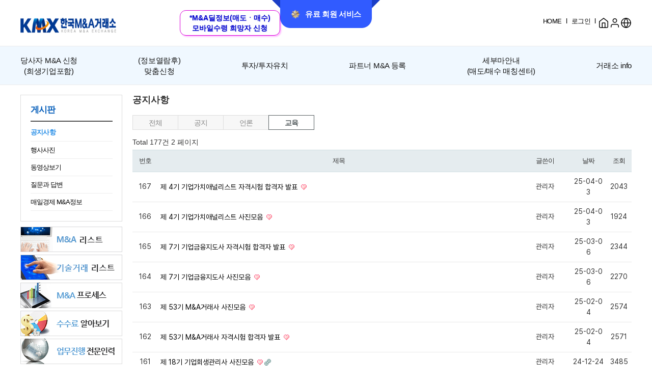

--- FILE ---
content_type: text/html; charset=utf-8
request_url: https://kmx.kr/bbs/board.php?bo_table=notice&&sca=%EA%B5%90%EC%9C%A1&page=2
body_size: 29130
content:
<!doctype html>
<html lang="ko">
<head>
	<meta charset="UTF-8">
	<meta name="naver-site-verification" content="a4f255a3168f549b77855327baac98b5cd83e902"/>
	<meta http-equiv="Keywords" content="KMX,한국M&A,한국M&A거래소,중소기업,해외기업,파트너,당사자,기술거래,기업매도,기업인수,기업합병">
	<meta name="description" content="압도적 1위! 1만 건 이상의 M&A 딜 정보 보유, M&A 거래 실적 국내 최다, 국내 유일, M&A 거래 100% 내부 매칭 진행, 성사 시까지 100% 보안 유지!">

	<meta property="og:type" content="website">
	<meta property="og:title" content="한국M&A거래소">
	<meta property="og:description" content="압도적 1위! 1만 건 이상의 M&A 딜 정보 보유, M&A 거래 실적 국내 최다, 국내 유일, M&A 거래 100% 내부 매칭 진행, 성사 시까지 100% 보안 유지!">
	<meta property="og:image" content="https://kmx.kr/image/top_logo.jpg">
	<meta property="og:url" content="https://kmx.kr">

	<meta name="viewport" content="width=device-width, initial-scale=1.0">

<meta http-equiv="imagetoolbar" content="no">
<meta http-equiv="X-UA-Compatible" content="IE=10,chrome=1">

	<title>한국M&A거래소</title>
	<link rel="shortcut icon" href="https://kmx.kr/image/kmx.ico">
<link rel="stylesheet" href="https://kmx.kr/skin/shop/basic/style.css">
<link rel="stylesheet" href="https://kmx.kr/skin/board/basic/style.css">
	<link rel="stylesheet" href="/css/main2.css" />
	<link rel="stylesheet" href="/css/style.css" />
	<link href="https://cdn.jsdelivr.net/npm/bootstrap@5.3.3/dist/css/bootstrap.min.css" rel="stylesheet" integrity="sha384-QWTKZyjpPEjISv5WaRU9OFeRpok6YctnYmDr5pNlyT2bRjXh0JMhjY6hW+ALEwIH" crossorigin="anonymous">
	<link href="https://unpkg.com/aos@2.3.1/dist/aos.css" rel="stylesheet">
	<link rel="stylesheet" href="https://cdn.jsdelivr.net/npm/swiper@11/swiper-bundle.min.css" />
	<link href="https://unpkg.com/aos@2.3.1/dist/aos.css" rel="stylesheet">
	<script src="https://code.jquery.com/jquery-3.7.1.min.js"></script>
	<script src="https://cdn.jsdelivr.net/npm/bootstrap@5.3.3/dist/js/bootstrap.bundle.min.js" integrity="sha384-YvpcrYf0tY3lHB60NNkmXc5s9fDVZLESaAA55NDzOxhy9GkcIdslK1eN7N6jIeHz" crossorigin="anonymous"></script>
	<script src="https://unpkg.com/aos@2.3.1/dist/aos.js"></script>
	<script src="https://unpkg.com/typed.js@2.1.0/dist/typed.umd.js"></script>
	<script src="https://cdn.jsdelivr.net/npm/swiper@11/swiper-bundle.min.js"></script>
	<script src="https://unpkg.com/aos@2.3.1/dist/aos.js"></script>
	<script src="/js/common.js"></script>
	<script src="/js/common2.js"></script>
	<script src="https://cdnjs.cloudflare.com/ajax/libs/jQuery.Marquee/1.6.0/jquery.marquee.min.js"></script>
	
<style type="text/css">
html, body{position:relative;height:100%;}
.swiper-wrapper{width:100%;}
.visual .swiper-slide,
.visual_codeal .swiper-slide,
.center_visual .swiper-slide{
	overflow:hidden;
	width:100% !important;
	text-align: center;
	/* Center slide text vertically */
	display: -webkit-box;
	display: -ms-flexbox;
	display: -webkit-flex;
	display: flex;
	-webkit-box-pack: center;
	-ms-flex-pack: center;
	-webkit-justify-content: center;
	justify-content: center;
	-webkit-box-align: center;
	-ms-flex-align: center;
	-webkit-align-items: center;
	align-items: center;
}
</style>

<!--[if lte IE 8]>
<script src="https://kmx.kr/js/html5.js"></script>
<![endif]-->
<script>
// 자바스크립트에서 사용하는 전역변수 선언
var g5_url	   = "https://kmx.kr";
var g5_bbs_url   = "https://kmx.kr/bbs";
var g5_is_member = "";
var g5_is_admin  = "";
var g5_is_mobile = "";
var g5_bo_table  = "notice";
var g5_sca	   = "교육";
var g5_editor	= "smarteditor2";
var g5_cookie_domain = ".kmx.kr";
</script>

<script src="https://kmx.kr/js/jquery.menu.js"></script>
<script src="https://kmx.kr/js/wrest.js"></script>
<link rel="stylesheet" href="https://kmx.kr/js/font-awesome/css/font-awesome.min.css">
<!-- Latest compiled and minified CSS -->
<link rel="stylesheet" href="https://maxcdn.bootstrapcdn.com/bootstrap/3.3.2/css/bootstrap.css">
<script src="https://code.jquery.com/jquery-migrate-1.1.1.js"></script>
<script src="https://maxcdn.bootstrapcdn.com/bootstrap/3.3.2/js/bootstrap.js"></script>


</head>
<body oncontextmenu="return false" onselectstart="return false" ondragstart="return false" >

<link rel="stylesheet" href="https://kmx.kr/css/gnb_new.css">
<link rel="stylesheet" href="https://kmx.kr/css/index_new.css">

	
<!-- 상단 시작 { -->
<header>
	<div class="header--wrap">
			<button type="button" class="prm--user--button" onclick="javascript:location.href='/plus.php';"><i class="medal--ic"></i>유료 회원 서비스</button>
	
		<div class="header--top">
			<div class="header--contents">
				<div class="logo">
											<a href="/"><h1>한국M&A거래소</h1></a>
									</div>
								<div class="receive">
					<a href="https://kmx.kr/bbs/write.php?bo_table=receive&topMenu=6">
						*M&A딜정보(매도ㆍ매수)<br>모바일수령 희망자 신청
					</a>
				</div>
								<div class="header--menu">
					<div id="tnb">
																					<a href="https://kmx.kr">HOME</a> &nbsp;l&nbsp;
																						<a href="https://kmx.kr/bbs/login.php">로그인</a>
														<!--a href='#' data-toggle='modal' data-target=".bs-example-modal-sm">당사자 M&A내용수정</a> &nbsp;l&nbsp;-->
															&nbsp;l&nbsp;
																		</div>
					<a href="/" class="home--ic">
						<svg xmlns="http://www.w3.org/2000/svg" width="22" height="22" viewBox="0 0 22 22" fill="none">
							<path d="M2.75 8.25L11 1.83333L19.25 8.25V18.3333C19.25 18.8196 19.0568 19.2859 18.713 19.6297C18.3692 19.9735 17.9029 20.1667 17.4167 20.1667H4.58333C4.0971 20.1667 3.63079 19.9735 3.28697 19.6297C2.94315 19.2859 2.75 18.8196 2.75 18.3333V8.25Z" stroke="black" stroke-width="1.5" stroke-linecap="round" stroke-linejoin="round"/>
							<path d="M8.25 20.1667V11H13.75V20.1667" stroke="black" stroke-width="1.5" stroke-linecap="round" stroke-linejoin="round"/>
						</svg>
					</a>
					<div class="user--ic">
						<svg xmlns="http://www.w3.org/2000/svg" width="22" height="22" viewBox="0 0 22 22" fill="none">
							<path d="M18.3337 19.25V17.4167C18.3337 16.4442 17.9474 15.5116 17.2597 14.8239C16.5721 14.1363 15.6395 13.75 14.667 13.75H7.33366C6.3612 13.75 5.42857 14.1363 4.74093 14.8239C4.0533 15.5116 3.66699 16.4442 3.66699 17.4167V19.25" stroke="black" stroke-width="1.5" stroke-linecap="round" stroke-linejoin="round"/>
							<path d="M10.9997 10.0833C13.0247 10.0833 14.6663 8.44171 14.6663 6.41667C14.6663 4.39162 13.0247 2.75 10.9997 2.75C8.97463 2.75 7.33301 4.39162 7.33301 6.41667C7.33301 8.44171 8.97463 10.0833 10.9997 10.0833Z" stroke="black" stroke-width="1.5" stroke-linecap="round" stroke-linejoin="round"/>
						</svg>
						<!-- 20250422 마우스 오버 시 하위 메뉴 추가 : S -->
						<ul>
							<li><a href="#">로그인</a></li>
							<li><a href="#">마이페이지</a></li>
							<li><a href="#">관리페이지</a></li>
							<li><a href="https://kmx.kr/bbs/logout.php?venture_page_chk=&pplife_page_chk=">로그아웃</a></li>
						</ul>
						<!-- 20250422 마우스 오버 시 하위 메뉴 추가 : E -->
					</div>
										<div class="global--ic">
						<svg xmlns="http://www.w3.org/2000/svg" width="22" height="22" viewBox="0 0 22 22" fill="none">
							<path d="M10.9997 20.1667C16.0623 20.1667 20.1663 16.0626 20.1663 11C20.1663 5.93738 16.0623 1.83333 10.9997 1.83333C5.93706 1.83333 1.83301 5.93738 1.83301 11C1.83301 16.0626 5.93706 20.1667 10.9997 20.1667Z" stroke="black" stroke-width="1.5" stroke-linecap="round" stroke-linejoin="round"/>
							<path d="M1.83301 11H20.1663" stroke="black" stroke-width="1.5" stroke-linecap="round" stroke-linejoin="round"/>
							<path d="M10.9997 1.83333C13.2925 4.34349 14.5955 7.60103 14.6663 11C14.5955 14.399 13.2925 17.6565 10.9997 20.1667C8.70683 17.6565 7.40382 14.399 7.33301 11C7.40382 7.60103 8.70683 4.34349 10.9997 1.83333Z" stroke="black" stroke-width="1.5" stroke-linecap="round" stroke-linejoin="round"/>
						</svg>
						<ul>
							<li><a href="#">한국어</a></li>
							<li><a href="/en/" target="_blank">English</a></li>
							<li><a href="/cn/" onfocus="this.blur()" target="_blank">Chinese</a></li>
						</ul>
					</div>
									</div>
				
							
							
			</div>
		</div>

		<div class="header--bottom">
					<div class="header--contents">
				<ul>
					<li>
						<a href="https://kmx.kr/bbs/write.php?bo_table=D_MnaSell&sca=당사자&topMenu=1"><span>당사자 M&A 신청</span>(희생기업포함)</a>
						<ul>
							<li>
								<a href="https://kmx.kr/bbs/write.php?bo_table=D_MnaSell&sca=당사자&topMenu=1">기업매도신청</a>
								<a href="https://kmx.kr/bbs/write.php?bo_table=D_MnaBuy&sca=당사자&topMenu=1">기업매수신청</a>
								<a href="https://kmx.kr/bbs/write.php?bo_table=D_MnaHap&sca=당사자&topMenu=1">기업합병신청</a>
							</li>
						</ul>
					</li>
					<li>
						<a href="https://kmx.kr/bbs/board.php?bo_table=mkmna_new&sca=매도"><span>(정보열람후)</span>맞춤신청</a>
						<ul>
							<li>
								<a href="https://kmx.kr/bbs/board.php?bo_table=mkmna_new&sca=매도">매경 매물 장터</a>
								<a href="https://kmx.kr/bbs/board.php?bo_table=mkmna_new&sca=매도">매도 정보 열람</a>
								<a href="https://kmx.kr/bbs/board.php?bo_table=mkmna_new&sca=매수">매수 정보 열람</a>
							</li>
						</ul>
					</li>
					<!--li>
						<a href="https://kmx.kr/bbs/write.php?bo_table=P_MnaSell">공장(설비)/건물/상가/토지매매</a>
						<ul>
							<li>
								<a href="https://kmx.kr/bbs/write.php?bo_table=P_MnaSell">공장 / 기계 설비 매도</a>
								<a href="https://kmx.kr/bbs/write.php?bo_table=P_MnaBuy">공장 / 기계 설비 매수</a>
								<a href="https://kmx.kr/bbs/write.php?bo_table=Q_MnaSell">건물 / 상가 / 토지 매도</a>
								<a href="https://kmx.kr/bbs/write.php?bo_table=Q_MnaBuy">건물 / 상가 / 토지 매수</a>
							</li>
						</ul>
					</li-->
					<li>
						<a href="https://kmx.kr/bbs/write.php?bo_table=D_MnaTuja&topMenu=7">투자/투자유치</a>
						<ul>
							<li>
								<a href="https://kmx.kr/bbs/write.php?bo_table=D_MnaTuja&topMenu=7">투자자신청<u>(투자하기)</u></a>
								<a href="https://kmx.kr/bbs/write.php?bo_table=D_MnaTuyu&topMenu=7">투자유치신청<u>(투자받기)</u></a>
							</li>
						</ul>
					</li>
					<li>
						<a href="https://kmx.kr/bbs/register.php?sex=P&topMenu=2">파트너 M&A 등록</a>
						<ul>
							<li>
								<h2>파트너승인신청</h2>
								<a href="https://kmx.kr/bbs/register.php?sex=P&topMenu=2">개인파트너신청</a>
								<a href="https://kmx.kr/bbs/register.php?sex=O&topMenu=2">기업파트너신청</a>
								<h2>승인후 M&A 등록</h2>
								<a href="https://kmx.kr/bbs/write.php?bo_table=D_MnaSell&sca=파트너&topMenu=3">매도정보등록</a>
								<a href="https://kmx.kr/bbs/write.php?bo_table=D_MnaBuy&sca=파트너&topMenu=3">매수정보등록</a>
								<a href="https://kmx.kr/bbs/write.php?bo_table=D_MnaHap&sca=파트너&topMenu=3">기업합병등록</a>
							</li>
						</ul>
					</li>
					<li>
						<a hr ef="/#sebuma--contents">세부마안내<br>(매도/매수 매칭센터)</a>
						<ul>
							<li>
															</li>
						</ul>
					</li>
					<li>
						<a href="#">거래소 info</a>
						<ul>
							<li class="type2--wrap">
								<h2>거래소 News</h2>
								<a href="https://kmx.kr/bbs/board.php?bo_table=notice&sca=공지">공지사항</a>
								<a href="/#kmx--success--wrap">M&A 성공사례</a>
								<a href="https://kmx.kr/bbs/totallist_sellDeal.php">딜정보</a>
								<a href="/#kmx--news--room">거래소 뉴스룸</a>
								<a href="https://kmx.kr/bbs/content.php?co_id=ckbanner">협력기관리스트</a>
								<a href="/#kmx--cp--adu" style="letter-spacing:-0.1em;">기업 전문가 자격증 과정</a>
								<div class="type2">
									<h2>거래소 소개</h2>
									<a href="#">거래소 딜사이즈</a>
									<a href="/#kmx--application">거래소 활용법</a>
									<a href="/#twb--contents">독보적 강점</a>
									<a href="/#kmx--qna">Q&A</a>
																		<a href="https://kmx.kr/bbs/content.php?co_id=mna_process2">M&A 프로세스</a>
								</div>
							</li>
						</ul>
					</li>
				</ul>
			</div>
				</div>
	</div>
</header>



<!-- } 상단 끝 -->

<!-- 콘텐츠 시작 { -->
<div id="wrapper">

	<div id="aside" >
		

	<div class="left_menu1" >
		<ul>
						<div class="left_tltle">게시판</div>
									<li><a href="https://kmx.kr/bbs/board.php?bo_table=notice&sca=공지" class="on">공지사항</a></li>
			<li><a href="https://kmx.kr/bbs/board.php?bo_table=pic" class="">행사사진</a></li>
			<li><a href="https://kmx.kr/bbs/board.php?bo_table=video" class="">동영상보기</a></li>
			<li><a href="https://kmx.kr/bbs/board.php?bo_table=qna" class="">질문과 답변</a></li>
			<li><a href="https://kmx.kr/bbs/board.php?bo_table=mkmna" class="">매일경제 M&A정보</a></li>
					</ul>
	</div>
	
		<div class="left_banner">
					
<aside id="sbn_side" class="sbn"><ul>
<li style="padding-bottom:5px;">
<a href="https://kmx.kr/shop/bannerhit.php?bn_id=11&amp;url=%2Fbbs%2Ftotallist_sell.php"><img src="https://kmx.kr/data/banner/1524450118.gif" alt="M&A 리스트" width="200" height="50"></a>
</li>
<li style="padding-bottom:5px;">
<a href="https://kmx.kr/shop/bannerhit.php?bn_id=12&amp;url=%2Fbbs%2Fboard.php%3Fbo_table%3DT_Sell%26topMenu%3D21"><img src="https://kmx.kr/data/banner/1524450127.gif" alt="기술거래 리스트" width="200" height="50"></a>
</li>
<li style="padding-bottom:5px;">
<a href="https://kmx.kr/shop/bannerhit.php?bn_id=1&amp;url=%2Fbbs%2Fcontent.php%3Fco_id%3Dmna_process" target="_blank"><img src="https://kmx.kr/data/banner/1524450136.gif" alt="M&A 프로세스" width="200" height="50"></a>
</li>
<li style="padding-bottom:5px;">
<a href="https://kmx.kr/shop/bannerhit.php?bn_id=2&amp;url=%2Fbbs%2Fcontent.php%3Fco_id%3Dcommission"><img src="https://kmx.kr/data/banner/1524450141.gif" alt="수수료 알아보기" width="200" height="50"></a>
</li>
<li style="padding-bottom:5px;">
<a href="https://kmx.kr/shop/bannerhit.php?bn_id=3&amp;url=%2Fbbs%2Fcontent.php%3Fco_id%3Dmanpower"><img src="https://kmx.kr/data/banner/1524450153.gif" alt="업무진행 전문인력" width="200" height="50"></a>
</li>
</ul></aside>
			</div>
		</div>
	<div id="container" >
		
<h2 id="container_title">공지사항<span class="sound_only"> 목록</span></h2>

<!-- 게시판 목록 시작 { -->
<div id="bo_list" style="width:100%">

	<!-- 게시판 카테고리 시작 { -->
		<div id="bo_cate">
		<h2>공지사항 카테고리</h2>
		<ul id="bo_cate_ul">
			<li><a href="https://kmx.kr/bbs/board.php?bo_table=notice">전체</a></li><li><a href="https://kmx.kr/bbs/board.php?bo_table=notice&amp;sca=%EA%B3%B5%EC%A7%80">공지</a></li><li><a href="https://kmx.kr/bbs/board.php?bo_table=notice&amp;sca=%EC%96%B8%EB%A1%A0">언론</a></li><li><a href="https://kmx.kr/bbs/board.php?bo_table=notice&amp;sca=%EA%B5%90%EC%9C%A1" id="bo_cate_on"><span class="sound_only">열린 분류 </span>교육</a></li>		</ul>
	</div>
		<!-- } 게시판 카테고리 끝 -->

	<!-- 게시판 페이지 정보 및 버튼 시작 { -->
	<div class="bo_fx">
		<div id="bo_list_total">
			<span>Total 177건</span>
			2 페이지
		</div>

			</div>
	<!-- } 게시판 페이지 정보 및 버튼 끝 -->

	<form name="fboardlist" id="fboardlist" action="./board_list_update.php" onsubmit="return fboardlist_submit(this);" method="post">
	<input type="hidden" name="bo_table" value="notice">
	<input type="hidden" name="sfl" value="">
	<input type="hidden" name="stx" value="">
	<input type="hidden" name="spt" value="-846">
	<input type="hidden" name="sca" value="교육">
	<input type="hidden" name="sst" value="wr_num, wr_reply">
	<input type="hidden" name="sod" value="">
	<input type="hidden" name="page" value="2">
	<input type="hidden" name="sw" value="">

	<div class="tbl_head01 tbl_wrap">
		<table>
		<caption>공지사항 목록</caption>
		<thead>
		<tr>
			<th scope="col">번호</th>
						<th scope="col">제목</th>
			<th scope="col">글쓴이</th>
			<th scope="col"><a href="/bbs/board.php?bo_table=notice&amp;sop=and&amp;sst=wr_datetime&amp;sod=desc&amp;sca=&amp;sfl=&amp;stx=&amp;page=2&amp;mb_sex=">날짜</a></th>
			<th scope="col"><a href="/bbs/board.php?bo_table=notice&amp;sop=and&amp;sst=wr_hit&amp;sod=desc&amp;sca=&amp;sfl=&amp;stx=&amp;page=2&amp;mb_sex=">조회</a></th>
								</tr>
		</thead>
		<tbody>
				<tr class="">
			<td class="td_num">
			167			</td>
						<td class="td_subject">
								<!--a href="https://kmx.kr/bbs/board.php?bo_table=notice&amp;sca=%EA%B5%90%EC%9C%A1" class="bo_cate_link">교육</a-->
				
				<a href="https://kmx.kr/bbs/board.php?bo_table=notice&amp;wr_id=844&amp;sca=%EA%B5%90%EC%9C%A1&amp;page=2">
					제 4기 기업가치애널리스트 자격시험 합격자 발표									</a>

				<img src="https://kmx.kr/skin/board/basic/img/icon_hot.gif" alt="인기글">			</td>
			<td class="td_name sv_use"><span class="sv_member">관리자</span></td>
			<td class="td_date">25-04-03</td>
			<td class="td_num">2043</td>
								</tr>
				<tr class="">
			<td class="td_num">
			166			</td>
						<td class="td_subject">
								<!--a href="https://kmx.kr/bbs/board.php?bo_table=notice&amp;sca=%EA%B5%90%EC%9C%A1" class="bo_cate_link">교육</a-->
				
				<a href="https://kmx.kr/bbs/board.php?bo_table=notice&amp;wr_id=843&amp;sca=%EA%B5%90%EC%9C%A1&amp;page=2">
					제 4기 기업가치애널리스트 사진모음									</a>

				<img src="https://kmx.kr/skin/board/basic/img/icon_hot.gif" alt="인기글">			</td>
			<td class="td_name sv_use"><span class="sv_member">관리자</span></td>
			<td class="td_date">25-04-03</td>
			<td class="td_num">1924</td>
								</tr>
				<tr class="">
			<td class="td_num">
			165			</td>
						<td class="td_subject">
								<!--a href="https://kmx.kr/bbs/board.php?bo_table=notice&amp;sca=%EA%B5%90%EC%9C%A1" class="bo_cate_link">교육</a-->
				
				<a href="https://kmx.kr/bbs/board.php?bo_table=notice&amp;wr_id=838&amp;sca=%EA%B5%90%EC%9C%A1&amp;page=2">
					제 7기 기업금융지도사 자격시험 합격자 발표									</a>

				<img src="https://kmx.kr/skin/board/basic/img/icon_hot.gif" alt="인기글">			</td>
			<td class="td_name sv_use"><span class="sv_member">관리자</span></td>
			<td class="td_date">25-03-06</td>
			<td class="td_num">2344</td>
								</tr>
				<tr class="">
			<td class="td_num">
			164			</td>
						<td class="td_subject">
								<!--a href="https://kmx.kr/bbs/board.php?bo_table=notice&amp;sca=%EA%B5%90%EC%9C%A1" class="bo_cate_link">교육</a-->
				
				<a href="https://kmx.kr/bbs/board.php?bo_table=notice&amp;wr_id=837&amp;sca=%EA%B5%90%EC%9C%A1&amp;page=2">
					제 7기 기업금융지도사 사진모음									</a>

				<img src="https://kmx.kr/skin/board/basic/img/icon_hot.gif" alt="인기글">			</td>
			<td class="td_name sv_use"><span class="sv_member">관리자</span></td>
			<td class="td_date">25-03-06</td>
			<td class="td_num">2270</td>
								</tr>
				<tr class="">
			<td class="td_num">
			163			</td>
						<td class="td_subject">
								<!--a href="https://kmx.kr/bbs/board.php?bo_table=notice&amp;sca=%EA%B5%90%EC%9C%A1" class="bo_cate_link">교육</a-->
				
				<a href="https://kmx.kr/bbs/board.php?bo_table=notice&amp;wr_id=828&amp;sca=%EA%B5%90%EC%9C%A1&amp;page=2">
					제 53기 M&A거래사 사진모음									</a>

				<img src="https://kmx.kr/skin/board/basic/img/icon_hot.gif" alt="인기글">			</td>
			<td class="td_name sv_use"><span class="sv_member">관리자</span></td>
			<td class="td_date">25-02-04</td>
			<td class="td_num">2574</td>
								</tr>
				<tr class="">
			<td class="td_num">
			162			</td>
						<td class="td_subject">
								<!--a href="https://kmx.kr/bbs/board.php?bo_table=notice&amp;sca=%EA%B5%90%EC%9C%A1" class="bo_cate_link">교육</a-->
				
				<a href="https://kmx.kr/bbs/board.php?bo_table=notice&amp;wr_id=827&amp;sca=%EA%B5%90%EC%9C%A1&amp;page=2">
					제 53기 M&A거래사 자격시험 합격자 발표									</a>

				<img src="https://kmx.kr/skin/board/basic/img/icon_hot.gif" alt="인기글">			</td>
			<td class="td_name sv_use"><span class="sv_member">관리자</span></td>
			<td class="td_date">25-02-04</td>
			<td class="td_num">2571</td>
								</tr>
				<tr class="">
			<td class="td_num">
			161			</td>
						<td class="td_subject">
								<!--a href="https://kmx.kr/bbs/board.php?bo_table=notice&amp;sca=%EA%B5%90%EC%9C%A1" class="bo_cate_link">교육</a-->
				
				<a href="https://kmx.kr/bbs/board.php?bo_table=notice&amp;wr_id=822&amp;sca=%EA%B5%90%EC%9C%A1&amp;page=2">
					제 18기 기업회생관리사 사진모음									</a>

				<img src="https://kmx.kr/skin/board/basic/img/icon_hot.gif" alt="인기글"><img src="https://kmx.kr/skin/board/basic/img/icon_link.gif" alt="관련링크">			</td>
			<td class="td_name sv_use"><span class="sv_member">관리자</span></td>
			<td class="td_date">24-12-24</td>
			<td class="td_num">3485</td>
								</tr>
				<tr class="">
			<td class="td_num">
			160			</td>
						<td class="td_subject">
								<!--a href="https://kmx.kr/bbs/board.php?bo_table=notice&amp;sca=%EA%B5%90%EC%9C%A1" class="bo_cate_link">교육</a-->
				
				<a href="https://kmx.kr/bbs/board.php?bo_table=notice&amp;wr_id=821&amp;sca=%EA%B5%90%EC%9C%A1&amp;page=2">
					제 18기 기업회생관리사 자격시험 합격자 발표									</a>

				<img src="https://kmx.kr/skin/board/basic/img/icon_hot.gif" alt="인기글"><img src="https://kmx.kr/skin/board/basic/img/icon_link.gif" alt="관련링크">			</td>
			<td class="td_name sv_use"><span class="sv_member">관리자</span></td>
			<td class="td_date">24-12-24</td>
			<td class="td_num">3294</td>
								</tr>
				<tr class="">
			<td class="td_num">
			159			</td>
						<td class="td_subject">
								<!--a href="https://kmx.kr/bbs/board.php?bo_table=notice&amp;sca=%EA%B5%90%EC%9C%A1" class="bo_cate_link">교육</a-->
				
				<a href="https://kmx.kr/bbs/board.php?bo_table=notice&amp;wr_id=819&amp;sca=%EA%B5%90%EC%9C%A1&amp;page=2">
					제 17기 기업회생관리사 사진모음									</a>

				<img src="https://kmx.kr/skin/board/basic/img/icon_hot.gif" alt="인기글"><img src="https://kmx.kr/skin/board/basic/img/icon_link.gif" alt="관련링크">			</td>
			<td class="td_name sv_use"><span class="sv_member">관리자</span></td>
			<td class="td_date">24-12-10</td>
			<td class="td_num">3175</td>
								</tr>
				<tr class="">
			<td class="td_num">
			158			</td>
						<td class="td_subject">
								<!--a href="https://kmx.kr/bbs/board.php?bo_table=notice&amp;sca=%EA%B5%90%EC%9C%A1" class="bo_cate_link">교육</a-->
				
				<a href="https://kmx.kr/bbs/board.php?bo_table=notice&amp;wr_id=818&amp;sca=%EA%B5%90%EC%9C%A1&amp;page=2">
					제 17기 기업회생관리사 자격시험 합격자발표									</a>

				<img src="https://kmx.kr/skin/board/basic/img/icon_hot.gif" alt="인기글"><img src="https://kmx.kr/skin/board/basic/img/icon_link.gif" alt="관련링크">			</td>
			<td class="td_name sv_use"><span class="sv_member">관리자</span></td>
			<td class="td_date">24-12-10</td>
			<td class="td_num">3288</td>
								</tr>
						</tbody>
		</table>
	</div>

		<div class="bo_fx">
		
				<ul id="btn_bo_user">
			<li><a href="./board.php?bo_table=notice" class="btn_b01">목록</a></li>					</ul>
			</div>
		</form>
</div>


<!-- 페이지 -->
<style type="text/css">
	.pg_wrap {margin-bottom:50px;}
	.pg_current {width:45px;height:45px;border-radius:23px;padding:5px;color:#fff;background:#4b5770;}
	.pg_page {width:45px;height:45px;border-radius:23px;padding:5px;color:#000;background:#ffffff;border:1px solid #4b5770;}
</style>
<nav class="pg_wrap"><span class="pg"><a href="./board.php?bo_table=notice&&amp;sca=%EA%B5%90%EC%9C%A1&amp;page=1" class="pg_page pg_start">처음</a>
<a href="./board.php?bo_table=notice&&amp;sca=%EA%B5%90%EC%9C%A1&amp;page=1" class="pg_page">1<span class="sound_only">페이지</span></a>
<span class="sound_only">열린</span><strong class="pg_current">2</strong><span class="sound_only">페이지</span>
<a href="./board.php?bo_table=notice&&amp;sca=%EA%B5%90%EC%9C%A1&amp;page=3" class="pg_page">3<span class="sound_only">페이지</span></a>
<a href="./board.php?bo_table=notice&&amp;sca=%EA%B5%90%EC%9C%A1&amp;page=4" class="pg_page">4<span class="sound_only">페이지</span></a>
<a href="./board.php?bo_table=notice&&amp;sca=%EA%B5%90%EC%9C%A1&amp;page=5" class="pg_page">5<span class="sound_only">페이지</span></a>
<a href="./board.php?bo_table=notice&&amp;sca=%EA%B5%90%EC%9C%A1&amp;page=6" class="pg_page">6<span class="sound_only">페이지</span></a>
<a href="./board.php?bo_table=notice&&amp;sca=%EA%B5%90%EC%9C%A1&amp;page=7" class="pg_page">7<span class="sound_only">페이지</span></a>
<a href="./board.php?bo_table=notice&&amp;sca=%EA%B5%90%EC%9C%A1&amp;page=8" class="pg_page">8<span class="sound_only">페이지</span></a>
<a href="./board.php?bo_table=notice&&amp;sca=%EA%B5%90%EC%9C%A1&amp;page=9" class="pg_page">9<span class="sound_only">페이지</span></a>
<a href="./board.php?bo_table=notice&&amp;sca=%EA%B5%90%EC%9C%A1&amp;page=10" class="pg_page">10<span class="sound_only">페이지</span></a>
<a href="./board.php?bo_table=notice&&amp;sca=%EA%B5%90%EC%9C%A1&amp;page=11" class="pg_page pg_next">다음</a>
</span></nav>
<!-- 게시판 검색 시작 { -->
<fieldset id="bo_sch">
	<legend>게시물 검색</legend>

	<form name="fsearch" method="get">
	<input type="hidden" name="bo_table" value="notice">
	<input type="hidden" name="sca" value="교육">
	<input type="hidden" name="sop" value="and">
	<label for="sfl" class="sound_only">검색대상</label>
	<select name="sfl" id="sfl">
		<option value="wr_subject">제목</option>
		<option value="wr_content">내용</option>
		<option value="wr_subject||wr_content">제목+내용</option>
		<option value="mb_id,1">회원아이디</option>
		<option value="wr_name,1">글쓴이</option>
	</select>
	<label for="stx" class="sound_only">검색어<strong class="sound_only"> 필수</strong></label>
	<input type="text" name="stx" value="" required id="stx" class="frm_input required" size="15" maxlength="20">
	<input type="submit" value="검색" class="btn_submit">
	</form>
</fieldset>
<!-- } 게시판 검색 끝 -->

<!-- } 게시판 목록 끝 -->
		</div>
</div>
	

	<footer id="footer">
		<div class="footer--wrap">
			<div class="footer--link">
				<a href="https://kmx.kr/bbs/content.php?co_id=kmx_1">회사 소개</a>
				<a href="https://kmx.kr/bbs/content.php?co_id=privacy">개인정보취급방침</a>
				<a href="https://kmx.kr/bbs/content.php?co_id=provision">이용약관</a>
				<a href="https://kmx.kr/bbs/content.php?co_id=contact_us">CONTACT US</a>
			</div>
			<div class="footer--cont">
				<div class="footer--t">
					<div class="logo--wrap">
						<img src="/img/ico_logo_footer.svg" alt="">
					</div>
					<ul>
						<li>서울시 영등포구 여의대로 66 IM 증권 빌딩 16층</li>
						<li>16 Floor, 66, Yeoui-daero, Yeongdeungpo-gu, Seoul, Republic of Korea</li>
						<li><span>Tel. 82-2-783-7500</span><span>Fax. 82-2-780-1762</span><span>E-mail. admin@kmx.kr</span></li>
						<li>Copyright 2014 Korea M&A Exchang co., LTD. All RIGHTS RESREVED.</li>
					</ul>
				</div>
				<div class="footer--b">
					한국 M&A 거래소의 사전 서면동의 없이 한국 M&A 거래소 사이트의 일체의 정보, 콘텐츠 및 UI 등과<br>
					한국 M&A거래소에 등록된 기업의 정보들을 상업적 목적으로 전재, 전송, 스크래핑 등 무단으로 사용할 수 없으며 적발시 법적인 조치를 취할 수 있습니다.
				</div>
			</div>
		</div>
	</footer>

<a href="https://kmx.kr/bbs/board.php?bo_table=notice&amp;sca=교육&amp;page=2&amp;device=mobile" id="device_change">모바일 버전으로 보기</a>

<!-- } 하단 끝 -->

<script>
$(function() {
	// 폰트 리사이즈 쿠키있으면 실행
	font_resize("container", get_cookie("ck_font_resize_rmv_class"), get_cookie("ck_font_resize_add_class"));
});
</script>

<!-- 네이버 Analytics 2021-05-24 -->
<script type="text/javascript" src="//wcs.naver.net/wcslog.js"></script>
<script type="text/javascript">
if(!wcs_add) var wcs_add = {};
wcs_add["wa"] = "391c28817db510";
if(window.wcs) {
	wcs_do();
}
</script>

<!-- Global site tag (gtag.js) - Google Analytics 2021-05-24 -->
<script async src="https://www.googletagmanager.com/gtag/js?id=G-QDS5C9806B"></script>
<script>
	window.dataLayer = window.dataLayer || [];
	function gtag(){dataLayer.push(arguments);}
	gtag('js', new Date());

	gtag('config', 'G-QDS5C9806B');
</script>



<!-- ie6,7에서 사이드뷰가 게시판 목록에서 아래 사이드뷰에 가려지는 현상 수정 -->
<!--[if lte IE 7]>
<script>
$(function() {
	var $sv_use = $(".sv_use");
	var count = $sv_use.length;

	$sv_use.each(function() {
		$(this).css("z-index", count);
		$(this).css("position", "relative");
		count = count - 1;
	});
});
</script>
<![endif]-->

</body>
</html>

<!-- 사용스킨 : basic -->


--- FILE ---
content_type: text/css
request_url: https://kmx.kr/css/main2.css
body_size: 241998
content:
@charset "utf-8";

@import "https://cdn.jsdelivr.net/gh/orioncactus/pretendard@v1.3.9/dist/web/static/pretendard.min.css";
* {
	font-family: "Pretendard Variable", Pretendard, -apple-system,
		BlinkMacSystemFont, system-ui, Roboto, "Helvetica Neue", "Segoe UI",
		"Apple SD Gothic Neo", "Noto Sans KR", "Malgun Gothic", "Apple Color Emoji",
		"Segoe UI Emoji", "Segoe UI Symbol", sans-serif;
}
body {
	height: 100%;
}
html, body, div, span, applet, object, iframe,h1, h2, h3, h4, h5, h6, p, blockquote, pre,a, abbr, acronym, address, big, cite, code,del, dfn, em, img, ins, kbd, q, s, samp,small, strike, sub, sup, tt, var,b, u, i, center,dl, dt, dd, ol, ul, li,fieldset, form, label, legend,table, caption, tbody, tfoot, thead, tr, th, article, aside, canvas, details, embed, figure, figcaption, footer, header, hgroup, menu, nav, output, ruby, section, summary,time, mark, audio, video, strong {margin:0;padding:0;border:0;font:inherit;vertical-align:baseline;}
body, textarea, input, select{font:15px/23px 'NS', sans-serif;color:#222222;}
article, aside, details, figcaption, figure, footer, header, hgroup, menu, nav, section{display:block;}
ol,ul{list-style:none;}
img, label, input, select, a, th, td {vertical-align:middle;}
textarea{border:none;background:none;border-radius:0;-webkit-appearance:none;}
textarea{padding:8px 18px;border:1px solid #666;line-height:23px;resize:none;}
input,textarea,button {outline-style:none;}
blockquote, q {quotes:none;}
blockquote:before, blockquote:after, q:before, q:after {content:'';content:none;}
table {width:100%;border-collapse:collapse;border-spacing:0;}
.blind{margin:0 !important;padding:0 !important;text-indent:-5000px !important;width:0 !important;height:0 !important;font:0/0 Arial !important;}
strong{font-weight:700;}
a:link, a:visited {color:#000;text-decoration:none}
a:hover, a:focus, a:active {color:#000;text-decoration:none}

.clear{clear:both;}
.height5{height:5px;}
.height10{height:10px;}
.height15{height:15px;}
.height20{height:20px;}
.height25{height:25px;}
.height30{height:30px;}
.height35{height:35px;}
.height40{height:40px;}
.height45{height:45px;}
.height50{height:50px;}
.height55{height:55px;}
.height60{height:60px;}
.height65{height:65px;}
.height70{height:70px;}
.height75{height:75px;}
.height80{height:80px;}
.height85{height:85px;}
.height90{height:90px;}
.height95{height:95px;}
.height100{height:100px;}

.lineheight16 {line-height:16px;}
.lineheight18 {line-height:18px;}
.lineheight20 {line-height:20px;}
.lineheight25 {line-height:25px;}
.lineheight30 {line-height:30px;}
.lineheight35 {line-height:35px;}
.lineheight40 {line-height:40px;}
.lineheight45 {line-height:45px;}
.lineheight50 {line-height:50px;}

/* 테이블 그리드 */
.grid_1 {width:50px}
.grid_2 {width:100px}
.grid_3 {width:150px}
.grid_4 {width:200px}
.grid_5 {width:250px}
.grid_6 {width:300px}
.grid_7 {width:350px}
.grid_8 {width:400px}
.grid_9 {width:450px}
.grid_10 {width:500px}
.grid_60 {width:60px}
.grid_80 {width:80px}
.grid_100 {width:100px}
.grid_120 {width:120px}
.grid_140 {width:140px}
.grid_150 {width:150px}
.grid_180 {width:180px}
.grid_200 {width:200px}

.font_black {color:#000000;}
.font_blue {color:#0000ff;}
.font_red {color:#ff0000;}
.font_green {color:#008000;}
.font_pink {color:#ff00ff;}

.font_bold {font-weight:600;}

.fl{float:left;}
.fr{float:right;}

.txt_org{color:#ff6407;}
.txt_active {color:#5d910b}
.txt_done {color:#e8180c}
.txt_expired {color:#ccc}
.txt_rdy {color:#8abc2a}

.fleft {text-align:left;}
.fright {text-align:right;}
.fcenter {text-align:center;}

select{padding-left:5px;border:1px solid #b9b9b9;background:url('../image/main/ic_select.png') right 4px top 50% no-repeat;font-size:13px;}
select::-ms-expand{display:none;}

.tbl_data{border-top:1px solid #57636d;}
.tbl_data th,
.tbl_data td{height:40px;border-bottom:1px solid #57636d;border-left:1px solid #57636d;font-size:13px;color:#fff;text-align:center;vertical-align:middle;}
.tbl_data th:first-child,
.tbl_data td:first-child{border-left:none;}
.tbl_data th{background:#1f2830;}
.tbl_data td.al{padding-left:19px;text-align:left;}

.gray_arr{display:inline-block;margin-left:5px;padding-left:28px;background:url('../image/main/ic_gray_arr.png') 0 3px no-repeat;}
.white_arr{display:inline-block;margin-left:15px;padding-left:34px;background:url('../image/main/ic_white_arr.png') 0 3px no-repeat;}
.white_arr02{display:inline-block;margin-left:7px;padding-left:23px;background:url('../image/main/ic_white_arr02.png') 0 5px no-repeat;}

.sit_option2 {padding:10px 0 0;}
.help {color:#008000;font-size:13px;}

/* ///// layout ///// */
.inner{margin:0 auto;width:1000px;}
.inner:after{content:'';display:block;clear:both;}

.top_notice{overflow:hidden;position:relative;display:table;width:100%;height:70px;background:#45494b;text-align:center;}
	.top_notice p{display:table-cell;width:100%;height:100%;color:#fff;vertical-align:middle;}
	.top_notice .close{overflow:hidden;position:absolute;top:10px;right:10px;width:25px;height:25px;background:url('../image/main/btn_close_top.png') no-repeat;text-indent:-9999px;cursor:pointer;}

.pt--10 {
	padding-top: 10px !important;
}
.pt--20 {
	padding-top: 20px !important;
}
.pt--30 {
	padding-top: 30px !important;
}
.pt--40 {
	padding-top: 40px !important;
}
.pt--45 {
	padding-top: 45px !important;
}
.pb--30 {
	padding-bottom: 30px !important;
}
.pb--40 {
	padding-bottom: 40px !important;
}
.ml--45 {
	margin-left: 45px !important;
}
.mt--45 {
	margin-top: 45px !important;
}
.line--dotted--top {
	border-top: 1px dotted #AFAFAF;
}
.inner--contents {
	width: 100%;
	max-width: 1200px;
}
.header--menu--dim {
	position: fixed;
	top: 0px;
	left: 0px;
	width: 100%;
	height: 100%;
	background: rgba(0, 4, 19, 0.7);
	z-index: 9;
	display: none;
}
.header--menu--dim.actv {
	display: block;
}
.exclamation--mark {
	border-radius: 1000px;
	background: #299FFF;
	display: inline-flex;
	width: 18px;
	justify-content: center;
	align-items: center;
	aspect-ratio: 1/1;
	color: #FFF;
	font-style: normal;
	text-align: center;
	font-size: 12px;
	font-style: normal;
	font-weight: 800;
	line-height: 100%; /* 12px */
	margin-left: 10px;
}
header {
	position: relative;
	width: 100%;
	z-index: 10;
}
header .header--line--banner--wrap {
	background: url(../img/top_line_bg.png) no-repeat center;
	width: 100%;
	padding: 40px 0px;
	background-size: cover;
	display: flex;
	justify-content: center;
	overflow: hidden;
	transition: all linear 0.2s;
}
header .header--line--banner--wrap.actv {
	padding: 0px 0px;
	height: 0px;
}
header .header--line--banner--wrap .inner--contents {
	width: 100%;
	display: flex;
	flex-direction: column;
	align-items: center;
	justify-content: center;
	position: relative;
}
header .header--line--banner--wrap .inner--contents .close--btn {
	background: none;
	border: 0px;
	padding: 0px;
	position: absolute;
	top: -20px;
	right: 0px;
}
header .header--line--banner--wrap .inner--contents p {
	color: #FFF;
	font-size: 18px;
	font-style: normal;
	font-weight: 400;
	line-height: 100%; /* 16px */
	letter-spacing: -0.32px;
	display: flex;
	align-items: center;
	justify-content: center;
	width: 100%;
	max-width: 1200px;
	margin: 0px;
	padding: 0px;
	text-align: center;
}
header .header--line--banner--wrap .inner--contents div {
	color: #FFF;
	font-size: 22px;
	font-style: normal;
	font-weight: 400;
	line-height: 1.7;
	letter-spacing: -0.36px;
	display: flex;
	text-align: center;
	width: 100%;
	justify-content: center;
	max-width: 1200px;
	margin-top: 20px;
}
header .header--line--banner--wrap .inner--contents div b {
	font-weight: 800;
}
header.actv .header--wrap:after {
	height: 280px;
}
header.actv .header--wrap .header--bottom .header--contents > ul > li > ul {
	display: flex;
}
header .header--wrap {
	position: relative;
	display: flex;
	align-items: center;
	justify-content: center;
	flex-direction: column;
}
header .header--wrap:after {
	transition: all ease-in-out 0.3s;
	content: "";
	display: block;
	height: 0px;
	width: 100%;
	background: #fff;
	position: absolute;
	top: 166px;
	left: 0px;
	z-index: -1;
}
header .header--wrap .header--bottom {
	width: 100%;
	background: #F0F8FF;
	display: flex;
	align-items: center;
	justify-content: center;
	flex-direction: column;
	border-top: 1px solid #ebebeb;
	border-bottom: 1px solid #ebebeb;
	position: relative;
	z-index: 2;
}
header .header--wrap .header--bottom .header--contents {
	max-width: 1200px;
	width: 100%;
	position: relative;
}
header .header--wrap .header--bottom .header--contents > ul {
	width: 100%;
	/*max-width: 1200px;*/
	display: flex;
	align-items: center;
	justify-content: space-between;
	list-style: none;
	padding: 0px;
	margin: 0px;
}
header .header--wrap .header--bottom .header--contents > ul > li {
	text-align: center;
	position: relative;
	height: 75px;
	display: inline-flex;
	align-items: center;
}
header .header--wrap .header--bottom .header--contents > ul > li > ul {
	display: none;
	position: absolute;
	top: 105px;
	padding: 0px;
	margin: 0px;
	width: 100%;
	justify-content: center;
}
header .header--wrap .header--bottom .header--contents > ul > li > ul li {
	display: flex;
	flex-direction: column;
	align-items: flex-start;
	justify-content: center;
}
header .header--wrap .header--bottom .header--contents > ul > li > ul li.type2--wrap {
	position: relative;
}
header .header--wrap .header--bottom .header--contents > ul > li > ul li.type2--wrap .type2 {
	position: absolute;
	left: 160px;
	top: 0px;
}
header .header--wrap .header--bottom .header--contents > ul > li > ul li h2 {
	color: #000;
	text-align: center;
	font-size: 15px;
	font-style: normal;
	font-weight: 600;
	line-height: 1.7; /* 15px */
	letter-spacing: -0.3px;
	white-space: nowrap;
	display: flex;
	justify-content: center;
	width: 100%;
	padding: 0px;
	margin: 0px;
	margin-top: 10px;
	margin-bottom: 10px;
}
header .header--wrap .header--bottom .header--contents > ul > li > ul li h2:nth-of-type(1) {
	margin-top: 0px;
}
header .header--wrap .header--bottom .header--contents > ul > li > ul li a {
	display: flex;
	width: 100%;
	justify-content: center;
	white-space: nowrap;
	color: #222;
	text-align: center;
	font-size: 15px;
	font-style: normal;
	font-weight: 400;
	line-height: 1.5;
	letter-spacing: -0.3px;
	margin-bottom: 10px;
}
header .header--wrap .header--bottom .header--contents > ul > li > ul li a u {
	text-decoration: none;
}
header .header--wrap .header--bottom .header--contents > ul > li > ul li a:hover {
	color: #315BFF;
}
header .header--wrap .header--bottom .header--contents > ul > li:after {
	content: "";
	display: block;
	position: absolute;
	bottom: 0px;
	left: 50%;
	transform: translateX(-50%);
	height: 2px;
	width: 0px;
	transition: all linear 0.2s;
}
header .header--wrap .header--bottom .header--contents > ul > li:hover > a {
	color: #315BFF;
}
header .header--wrap .header--bottom .header--contents > ul > li:hover > a span {
	color: #315BFF;
}
header .header--wrap .header--bottom .header--contents > ul > li:hover:after {
	width: 100%;
	background: #315BFF;
}
header .header--wrap .header--bottom .header--contents > ul > li .actv a {
	color: #315BFF;
}
header .header--wrap .header--bottom .header--contents > ul > li a {
	text-decoration: none;
	color: #111;
	font-size: 15px;
	font-style: normal;
	font-weight: 500;
	letter-spacing: -0.3px;
	display: flex;
	align-items: center;
	flex-direction: column;
	justify-content: center;
}
header .header--wrap .header--bottom .header--contents > ul > li a span {
	color: #111;
	font-size: 15px;
	font-style: normal;
	font-weight: 400;
	letter-spacing: -0.3px;
	display: flex;
}
header .header--wrap .header--top {
	display: flex;
	align-items: center;
	justify-content: center;
	width: 100%;
	height: 90px;
	position: relative;
	z-index: 4;
	background: #fff;
}
header .header--wrap .header--top .header--contents {
	display: flex;
	align-items: center;
	justify-content: space-between;
	width: 100%;
	max-width: 1200px;
}
header .header--wrap .header--top .header--contents .logo h1 {
	display: flex;
	width: 188px;
	height: 30px;
	background: url(../img/h_logo.svg);
	text-indent:-9999px;
}
header .header--wrap .header--top .header--contents .receive {
	display: flex;
	width: 250px;
	height: 50px;
	margin-left:-200px;
	align-items: center;
	justify-content:center;
	text-align:center;
}
header .header--wrap .header--top .header--contents .receive a {
	font-size: 14px;
	font-weight:600;
	color:#0000CC;
	padding: 4px 18px;
	border-radius: 12px;
	text-decoration:none;
	border:1px solid #D700D7;
	text-shadow: 1px 1px 2px #DDE2FD;
	box-shadow: 2px 2px 3px #FFB0FF;
}
header .header--wrap .header--top .header--contents .header--menu {
	display: flex;
	align-items: center;
	justify-content: flex-end;
	gap: 45px;
}
header .header--wrap .header--top .header--contents .header--menu .global--ic{
	position:relative;
	display:flex;
	align-items:center;
	justify-content:center;
	z-index:10
}
header .header--wrap .header--top .header--contents .header--menu .global--ic.actv ul {
	display:flex;
}
header .header--wrap .header--top .header--contents .header--menu .global--ic{
	position:relative;
	display:flex;
	align-items:center;
	justify-content:center;
	z-index:10
}
header .header--wrap .header--top .header--contents .header--menu .global--ic.actv ul {
	display:flex
}
header .header--wrap .header--top .header--contents .header--menu .global--ic ul {
	display: none;
	position: absolute;
	top: 30px;
	left: 50%;
	transform: translateX(-50%);
	padding: 0px;
	margin: 0px;
	width: 120px;
	justify-content: center;
	list-style: none;
	background: #fff;
	border-radius: 10px;
	border: 1px solid #ebebeb;
	flex-direction: column;
	padding: 10px;
	z-index:10;
}
header .header--wrap .header--top .header--contents .header--menu .global--ic ul:before {
	content: "";
	position: absolute;
	top: -8px;
	left: 50%;
	transform: translateX(-50%);
	width: 0;
	height: 0;
	border-left: 8px solid rgba(0, 0, 0, 0);
	border-right: 8px solid rgba(0, 0, 0, 0);
	border-bottom: 8px solid #ebebeb;
}
header .header--wrap .header--top .header--contents .header--menu .global--ic ul:after {
	content: "";
	position: absolute;
	top: -7px;
	left: 50%;
	transform: translateX(-50%);
	width: 0;
	height: 0;
	border-left: 7px solid rgba(0, 0, 0, 0);
	border-right: 7px solid rgba(0, 0, 0, 0);
	border-bottom: 7px solid #fff;
}
header .header--wrap .header--top .header--contents .header--menu .global--ic ul li {
	display: flex;
	align-items: center;
	justify-content: center;
	width: 100%;
	height: 50px;
	border-bottom: 1px solid #ebebeb;
}
header .header--wrap .header--top .header--contents .header--menu .global--ic ul li:last-child {
	border-bottom: 0px;
}
header .header--wrap .header--top .header--contents .header--menu .global--ic ul li a {
	color: #222;
	text-align: center;
	font-size: 15px;
	font-style: normal;
	font-weight: 400;
	text-decoration: none;
	white-space: nowrap;
}
header .header--wrap .header--top .header--contents .header--menu .global--ic ul {
	display: none;
	position: absolute;
	top: 30px;
	left: 50%;
	transform: translateX(-50%);
	padding: 0px;
	margin: 0px;
	width: 120px;
	justify-content: center;
	list-style: none;
	background: #fff;
	border-radius: 10px;
	border: 1px solid #ebebeb;
	flex-direction: column;
	padding: 10px;
}
header .header--wrap .header--top .header--contents .header--menu .global--ic ul:before {
	content: "";
	position: absolute;
	top: -8px;
	left: 50%;
	transform: translateX(-50%);
	width: 0;
	height: 0;
	border-left: 8px solid rgba(0, 0, 0, 0);
	border-right: 8px solid rgba(0, 0, 0, 0);
	border-bottom: 8px solid #ebebeb;
}
header .header--wrap .header--top .header--contents .header--menu .global--ic ul:after {
	content: "";
	position: absolute;
	top: -7px;
	left: 50%;
	transform: translateX(-50%);
	width: 0;
	height: 0;
	border-left: 7px solid rgba(0, 0, 0, 0);
	border-right: 7px solid rgba(0, 0, 0, 0);
	border-bottom: 7px solid #fff;
}
header .header--wrap .header--top .header--contents .header--menu .global--ic ul li {
	display: flex;
	align-items: center;
	justify-content: center;
	width: 100%;
	height: 50px;
	border-bottom: 1px solid #ebebeb;
}
header .header--wrap .header--top .header--contents .header--menu .global--ic ul li:last-child {
	border-bottom: 0px;
}
header .header--wrap .header--top .header--contents .header--menu .global--ic ul li a {
	color: #222;
	text-align: center;
	font-size: 15px;
	font-style: normal;
	font-weight: 400;
	text-decoration: none;
	white-space: nowrap;
}
header .header--wrap .prm--user--button {
	position: absolute;
	top: 0px;
	left: 50%;
	z-index: 5;
	transform: translateX(-50%);
	width: 212px;
	height: 55px;
	background: url(../img/prm_bg.png) no-repeat center;
	border: 0px;
	color: #fff;
	font-size: 15px;
	font-style: normal;
	font-weight: 700;
	line-height: 100%; /* 15px */
	letter-spacing: -0.3px;
	display: flex;
	align-items: center;
	justify-content: center;
}
header .header--wrap .prm--user--button .medal--ic {
	display: inline-flex;
	width: 18px;
	height: 18px;
	background: url(../img/prm_ic.svg) no-repeat center;
	margin-right: 10px;
}

		
#gnb2:before{content:'';display:block;clear:both;}
#gnb2 > li{float:left;margin:35px 0 0 50px;font-size:18px;line-height:1;border:0px solid #eee;}
#gnb2 > li:first-child{margin-left:0px;}

#gnb2 .paid_txt {display:inline-block;width:104px;height:26px;padding:2px;margin-top:-5px;border:1px solid #1e90ff;border-radius:999px;background:#e8f4fd;font-size:13px;line-height:20px;font-weight:500;text-align:center;text-decoration:none;}
#gnb2 .paid_txt2 {display:inline-block;width:104px;height:26px;padding:2px;margin-top:-5px;border:1px solid #008000;border-radius:999px;background:#f4fff4;font-size:13px;line-height:20px;font-weight:500;text-align:center;text-decoration:none;}
#gnb2 .paid_txt3 {display:inline-block;width:180px;height:50px;padding:5px;margin-top:-18px;border:1px solid #004f00;border-radius:10px;background:#e1ffe1;font-size:16px;line-height:20px;font-weight:500;text-align:center;text-decoration:none;}

.gnb2_depth{overflow:hidden;position:absolute;top:125px;left:0;z-index:100;width:100%;height:0;border-top:1px solid #ececec;background:#fff;}
.gnb2_depth > ul{margin:-1px auto 0;width:1000px;font:0/0 'NS',sans-serif;}
	.gnb2_depth > ul > li{display:inline-block;padding:30px 0 20px;width:18%;border-top:1px solid #ececec;border-left:1px solid #ececec;font-size:16px;line-height:1;color:#000;text-align:center;vertical-align:top;}
	.gnb2_depth > ul > li:nth-child(5n+1){border-left:none;}
	.gnb2_depth > ul > li ul{margin-top:10px;}
	.gnb2_depth > ul > li li{font-size:13px;line-height:28px;color:#575757;text-align:center;}
	.gnb2_depth > ul > li li .arr{display:inline-block;font-size:10px;vertical-align:top;}


#tnb {float:right;width:300px;height:18px;margin:-10px 0 0 0;padding:0;list-style:none;zoom:1;text-align:right;color:#000;border:0px solid #eee;}
#tnb a {display:inline-block;font-size:13px;padding:0px;color:#000;font-weight:500;letter-spacing:-0.04em;}
#tnb a:focus, #tnb a:hover, #tnb a:active {text-decoration:none}

#tnb_base {position:absolute;margin:-10px 0 0 400px;width:200px;height:28px;line-height:20px;padding:2px;border:2px solid #1e90ff;border-radius:999px;background:#fff;text-align:center;cursor:pointer;}
	#tnb_base .base_title1 {font-size:16px;font-weight:700;color:#0000ff;letter-spacing:0.1em;}
	#tnb_base .base_title2 {font-size:20px;font-weight:700;color:#008000;margin-right:5px;}
	#tnb_base .base_title3 {font-size:16px;font-weight:700;color:#008000;}

#tnb_paid {position:absolute;margin:-10px 0 0 340px;width:400px;height:60px;padding-top:15px;text-align:center;cursor:pointer;border:0px solid #ececec;}
	#tnb_paid .paid_title1 {font-size:30px;font-weight:700;color:#0000ff;}
	#tnb_paid .paid_title2 {font-size:30px;font-weight:700;color:#008000;margin-right:5px;}
	#tnb_paid .paid_title3 {font-size:20px;font-weight:700;color:#008000;}
	
#tnb_venture {position:absolute;margin:3px 0 0 300px;width:450px;height:30px;padding:0 5px;text-align:center;}
	#tnb_venture img {margin-right:10px;height:24px}
	
#tnb_pplife {position:absolute;margin:3px 0 0 300px;width:450px;height:30px;padding:0 5px;text-align:center;}
	#tnb_pplife img {margin-right:10px;height:28px}
	#tnb_pplife img.kmx {height:24px}
	
@media screen and (max-width: 768px) { 
	main { width: 1920px; }
}

main > article > section {
	width: 100%;
	display: flex;
	justify-content: center;
}
#main--visual--wrap .swiper--pagination--wrapper {
	width: 100%;
	position: absolute;
	bottom: 80px;
	left: 0px;
	z-index: 10;
	display: flex;
	justify-content: center;
}
#main--visual--wrap .swiper--pagination--wrapper .swiper-pagination {
	position: static;
	width: 100%;
	max-width: 1200px;
	display: flex;
	align-items: center;
	justify-content: flex-start;
	margin-left: -20px;
}
#main--visual--wrap .swiper--pagination--wrapper .swiper-pagination span {
	opacity: 1;
	background: #fff;
	position: relative;
	margin: 0 5px;
}
#main--visual--wrap .swiper--pagination--wrapper .swiper-pagination span.swiper-pagination-bullet-active {
	margin: 0 20px;
}
#main--visual--wrap .swiper--pagination--wrapper .swiper-pagination span.swiper-pagination-bullet-active:after {
	content: "";
	display: block;
	width: 36px;
	height: 36px;
	border: 1px solid #fff;
	border-radius: 36px;
	position: absolute;
	left: 50%;
	top: 50%;
	transform: translate(-50%, -50%);
}
#main--visual--wrap .main--visual--contents {
	position: relative;
}
#main--visual--wrap .main--visual--contents > img {
	width: 1920px;
	max-width: 1920px;
	height: 400px;
}
#main--visual--wrap .main--visual--contents .inner--contents {
	position: absolute;
	top: 0px;
	left: 50%;
	transform: translateX(-50%);
	height: 100%;
}
#main--visual--wrap .main--visual--contents .inner--contents h2 {
	padding-top: 140px;
	color: #fff;
	z-index: 1;
	font-size: 50px;
	font-style: normal;
	font-weight: 600;
	line-height: 100%; /* 50px */
	letter-spacing: -1px;
}
#main--visual--wrap .main--visual--contents .inner--contents .captions--wrap{
  margin-top:30px;
}
#main--visual--wrap .main--visual--contents .inner--contents .captions--wrap p.text--01{
	color: #98DDFF;
	font-size: 30px;
	font-style: normal;
	font-weight: 600;
	line-height: 100%; /* 30px */
	letter-spacing: -0.6px;
}

#main--visual--wrap .main--visual--contents .inner--contents .captions--wrap p.text--02{
	color: #FFF;
	font-size: 30px;
	font-style: normal;
	font-weight: 600;
	line-height: 100%; /* 30px */
	letter-spacing: -0.6px;
	margin-top:70px;
}

#main--visual--wrap .main--visual--contents .inner--contents .captions--wrap p.text--02 span{
	color: #EF0;
	margin-left:15px;
	position: relative;
}
#main--visual--wrap .main--visual--contents .inner--contents .captions--wrap p.text--02 span:after{
	content:"";
	display: block;
	width:89.94px;
	height:40.57px;
	background: url(../img/text_grp.png) no-repeat center;
	position: absolute;
	left:-43px;
	top:-30px;
}

#main--visual--wrap .main--visual--contents .inner--contents.top--m120{
  top:-120px;
}

#main--visual--wrap .main--visual--contents .inner--contents.top--m60{
	top:-60px;
}
#main--visual--wrap .main--visual--contents .inner--contents.top--m90{
	top:-90px;
}
#main--visual--wrap .main--visual--contents .inner--contents h2.pt--180{
	padding-top: 130px;
	margin-bottom: 35px;
}
#main--visual--wrap .main--visual--contents .inner--contents h2.pt--35{
	padding-top: 35px;
}
#main--visual--wrap .main--visual--contents .inner--contents p.pt--180{
	padding-top: 130px;
	margin-bottom: 0;
}
#main--visual--wrap .main--visual--contents .inner--contents p.pt--35--250{
	padding-top: 35px;
	padding-left: 250px;
	margin-bottom: 0;
	font-size: 24px;
}
#main--visual--wrap .main--visual--contents .inner--contents p{
	color: #ffffff;
	font-weight: 400;
	letter-spacing: -0.4px;
	font-size: 20px;
	margin-bottom: 35px;
}
#dbl--contents section {
	width: 100%;
	display: flex;
	align-items: center;
	justify-content: center;
}
#dbl--contents section .inner--contents .dbl--contents {
	display: flex;
	justify-content: space-between;
	gap: 40px;
	padding-top: 30px;
}
#dbl--contents section .inner--contents .dbl--contents .dbl--box {
	width: calc(50% - 20px);
	border-radius: 30px;
	background-color: #EFF7FF !important;
	padding: 45px 40px 15px;
}
#dbl--contents section .inner--contents .dbl--contents .dbl--box:nth-of-type(1) {
	background: url(../img/user_ic01.png) no-repeat calc(100% - 40px) calc(100% - 40px);
}
#dbl--contents section .inner--contents .dbl--contents .dbl--box h2 {
	color: #000;
	font-size: 22px;
	font-style: normal;
	font-weight: 700;
	line-height: 100%; /* 22px */
}
#dbl--contents section .inner--contents .dbl--contents .dbl--box:nth-child(1) h2,
#dbl--contents section .inner--contents .dbl--contents .dbl--box:nth-child(2) h2 {
	letter-spacing:-0.03em;
}
#dbl--contents section .inner--contents .dbl--contents .dbl--box h2 span {
	color: #00f;
}
#dbl--contents section .inner--contents .dbl--contents .dbl--box p {
	padding: 0px;
	margin: 0px;
	margin-top: 20px;
	color: #333;
	font-size: 16px;
	font-style: normal;
	font-weight: 400;
	line-height: 1.7;
}
#dbl--contents section .inner--contents .dbl--contents .dbl--box p.lt--text {
	color: #333;
	font-size: 14px;
	font-style: normal;
	font-weight: 400;
	position: relative;
	padding-left: 15px;
}
#dbl--contents section .inner--contents .dbl--contents .dbl--box p.lt--text i {
	font-style: normal;
	position: absolute;
	left: 0px;
}
#dbl--contents section .inner--contents .dbl--contents .dbl--box h3 {
	color: #315BFF;
	font-size: 15px;
	font-style: normal;
	font-weight: 600;
	line-height: 100%; /* 15px */
	padding: 0px;
	margin: 0px;
	margin-top: 38px;
}
#dbl--contents section .inner--contents .dbl--contents .dbl--box .sebuma--ban--btn {
	/*! 20251022 배너 추가	S */
	display: flex;
	align-items: center;
	justify-content: center;
	width: 136px;
	height: 44px;
	color: #315bff;
	margin-top: 30px;
	border: 1px solid rgba(49, 91, 255, 0.5019607843);
	border-radius: 100px;
	font-weight: 500;
	font-size: 14px;
	text-decoration: none;
	gap: 5px;
}
#dbl--contents section .inner--contents .dbl--contents .dbl--box .sebuma--ban--btn .ico {
	width: 14px;
	height: 14px;
	background-repeat: no-repeat;
	background-position: center;
	display: inline-block;
	background-image: url(../img/ico_btn_arrow_blue.svg);
}
#dbl--contents section .inner--contents .dbl--contents .dbl--box .sebuma--ban--desc {
	margin-top: 75px;
	font-weight: 400;
	font-size: 15px;
}
#dbl--contents section .inner--contents .dbl--contents .dbl--box .sebuma--ban--desc strong {
	color: #315bff;
	font-weight: 700;
	/*! 20251022 배너 추가 : E */
}



#set--kmxconts section {
	width: 100%;
	display: flex;
	align-items: center;
	justify-content: center;
	margin-top:60px;
}
#set--kmxconts section .set--contents {
	width: 1200px;
	border-radius: 30px;
	background-color: #F3FFE8 !important;
	padding: 56px 40px 36px;
	text-align:center;
}
#set--kmxconts section .set--contents {
	/*background: url(../img/user_ic02.png) no-repeat calc(100% - 40px) calc(100% - 50px);*/
}
#set--kmxconts section .set--contents h2 {
	color: #00f;
	font-size: 26px;
	font-weight: 600;
	line-height: 150%; /* 15px */
}
#set--kmxconts section .set--contents p {
	color: #333;
	font-size: 20px;
	font-weight: 500;
	line-height: 150%; /* 15px */
}
#set--kmxconts section .set--contents .bubuy--btn {
	position: relative;
	transform: translateY(-50%);
	display: inline-flex;
	margin: 20px auto 0;
	padding: 10px 30px;
	border-radius: 70px;
	border: 1px solid #1e90ff;
	color: #1e90ff;
	background: rgba(0, 0, 0, 0);
	text-align: center;
	font-size: 16px;
	font-style: normal;
	font-weight: 600;
	line-height: 100%;
}



#set--contents section {
	width: 100%;
	display: flex;
	align-items: center;
	justify-content: center;
	margin-top:60px;
}
#set--contents section .set--contents {
	width: 1200px;
	border-radius: 30px;
	background-color: #FFF5F0 !important;
	padding: 56px 40px 36px;
	text-align:center;
}
#set--contents section .set--contents {
	background: url(../img/user_ic02.png) no-repeat calc(100% - 40px) calc(100% - 50px);
}
#set--contents section .set--contents h2 {
	color: #00f;
	font-size: 26px;
	font-weight: 600;
	line-height: 150%; /* 15px */
}
#set--contents section .set--contents p {
	color: #333;
	font-size: 20px;
	font-weight: 500;
	line-height: 150%; /* 15px */
}
#set--contents section .set--contents .bubuy--btn {
	position: relative;
	transform: translateY(-50%);
	display: inline-flex;
	margin: 20px auto 0;
	padding: 10px 30px;
	border-radius: 70px;
	border: 1px solid #1e90ff;
	color: #1e90ff;
	background: rgba(0, 0, 0, 0);
	text-align: center;
	font-size: 16px;
	font-style: normal;
	font-weight: 600;
	line-height: 100%;
}

#grid--info .inner--contents {
	padding-top: 70px;
}
#grid--info .inner--contents .mnakm--intd--btn {
	display: inline-flex;
	padding: 20px 25px;
	justify-content: center;
	align-items: center;
	gap: 10px;
	border-radius: 100px;
	border: 1px solid rgba(49, 91, 255, 0.5);
	background: #FFF;
	color: #315BFF;
	font-size: 15px;
	font-style: normal;
	font-weight: 600;
	line-height: 100%; /* 15px */
}
#grid--info .inner--contents .mnakm--intd--ap {
	display: inline-flex;
	position:absolute;
	padding: 5px 5px;
	flex-direction: column;
	justify-content: flex-start;
	max-width: 800px;
	margin:-20px 0 0 20px;
}
#grid--info .inner--contents .mnakm--intd--ap span {
	color: #000;
	font-size: 16px;
	font-style: normal;
	font-weight: 400;
	line-height: 180%; /* 15px */
}
#grid--info .inner--contents .mnakm--intd--ap span > strong {
	color: #f00;
	font-size: 20px;
	font-style: normal;
	font-weight: 600;
	margin-left: 20px;
	line-height: 180%; /* 15px */
}
#grid--info .inner--contents .mnakm--intd--ap span > h2 {
	color: #7030A7;
	font-size: 16px;
	font-style: normal;
	font-weight: 600;
	line-height: 180%; /* 15px */
}
#grid--info .inner--contents .mnakm--intd--ap .more--btn {
	position: absolute;
	top: 24px;
	transform: translateY(-50%);
	right: 0px;
	display: inline-flex;
	padding: 10px 12px;
	justify-content: center;
	align-items: center;
	gap: 10px;
	border-radius: 100px;
	border: 1px solid rgba(36, 36, 61, 0.5);
	color: #24243d;
	background: rgba(0, 0, 0, 0);
	text-align: center;
	font-size: 13px;
	font-style: normal;
	font-weight: 500;
	line-height: 100%;
}
#grid--info .inner--contents > ul {
	padding: 0px;
	margin: 50px 0 0 0;
	list-style: none;
	display: flex;
	align-items: flex-start;
	flex-wrap: wrap;
	gap: 40px;
	padding-top: 40px;
}
#grid--info .inner--contents > ul > li {
	width: calc((100% - 80px) / 3);
}
#grid--info .inner--contents > ul > li:nth-of-type(1) .thumb {
	background: url(../img/mnk_01.png) no-repeat center;
}
#grid--info .inner--contents > ul > li:nth-of-type(2) .thumb {
	background: url(../img/mnk_02.png) no-repeat center;
}
#grid--info .inner--contents > ul > li:nth-of-type(3) .thumb {
	background: url(../img/mnk_03.png) no-repeat center;
}
#grid--info .inner--contents > ul > li:nth-of-type(4) .thumb {
	background: url(../img/mnk_04.png) no-repeat center;
}
#grid--info .inner--contents > ul > li:nth-of-type(5) .thumb {
	background: url(../img/mnk_05.png) no-repeat center;
}
#grid--info .inner--contents > ul > li:nth-of-type(6) .thumb {
	background: url(../img/mnk_06.png) no-repeat center;
}
#grid--info .inner--contents > ul > li .thumb {
	width: 100%;
	height: 210px;
	border-radius: 20px;
	background-size: cover !important;
	position: relative;
	overflow: hidden;
}
#grid--info .inner--contents > ul > li .thumb:before {
	content: "";
	display: block;
	width: 100%;
	height: 88px;
	position: absolute;
	bottom: 0px;
	left: 0px;
	pointer-events: none;
	background: linear-gradient(180deg, rgba(17, 25, 56, 0) 0%, rgba(17, 25, 56, 0.7) 61.36%);
}
#grid--info .inner--contents > ul > li .thumb > h2 {
	position: absolute;
	bottom: 25px;
	left: 25px;
	color: #FFF;
	font-size: 17px;
	font-style: normal;
	font-weight: 600;
	line-height: 100%; /* 17px */
}
#grid--info .inner--contents > ul > li .desc--wrap {
	width: 100%;
	padding-top: 25px;
}
#grid--info .inner--contents > ul > li .desc--wrap .dbl--inner {
	display: flex;
	align-items: flex-start;
}
#grid--info .inner--contents > ul > li .desc--wrap .dbl--inner > ul {
	list-style: none;
	padding: 0px;
	margin: 0px;
	width: 100%;
}
#grid--info .inner--contents > ul > li .desc--wrap .dbl--inner > ul h2 {
	color: #315BFF;
	font-size: 15px;
	font-style: normal;
	font-weight: 700;
	line-height: 100%; /* 15px */
	margin-bottom: 20px;
}
#grid--info .inner--contents > ul > li .desc--wrap .dbl--inner > ul li {
	color: #222;
	font-size: 15px;
	font-style: normal;
	font-weight: 400;
	margin-bottom: 8px;
	position: relative;
	padding-left: 16px;
}
#grid--info .inner--contents > ul > li .desc--wrap .dbl--inner > ul li:before {
	content: "";
	display: block;
	width: 6px;
	height: 6px;
	border-radius: 6px;
	background: #C0C0C0;
	position: absolute;
	top: 8px;
	left: 0px;
}
#grid--info .inner--contents > ul > li .desc--wrap .dbl--inner > ul li:last-child {
	margin-bottom: 0px;
}
#grid--info .inner--contents > ul > li .desc--wrap .dbl--inner > ul > li a {
	text-decoration:none;
}
#grid--info .inner--contents > ul > li .desc--wrap > ul {
	list-style: none;
	padding: 0px;
	margin: 0px;
	width: 100%;
}
#grid--info .inner--contents > ul > li .desc--wrap > ul > li {
	color: #222;
	font-size: 15px;
	font-style: normal;
	font-weight: 400;
	line-height: 100%; /* 15px */
	margin-bottom: 15px;
	position: relative;
	padding-left: 31px;
}
#grid--info .inner--contents > ul > li .desc--wrap > ul > li:before {
	content: "";
	display: block;
	width: 6px;
	height: 6px;
	border-radius: 6px;
	background: #C0C0C0;
	position: absolute;
	top: 4px;
	left: 15px;
}
#grid--info .inner--contents > ul > li .desc--wrap > ul > li a {
	text-decoration:none;
}
#grid--info .inner--contents > ul > li .desc--wrap > ul > li:last-child {
	margin-bottom: 0px;
}
#bl--column5 {
	padding-top: 80px;
}
#bl--column5 .bl--column5 > ul {
	display: flex;
	gap: 40px;
	padding: 0px;
	margin: 0px;
	list-style: none;
}
#bl--column5 .bl--column5 > ul > li {
	width: calc(100% - 120px);
	height: 226px;
	border-radius: 20px;
	display: flex;
	flex-direction: column;
	justify-content: flex-start;
	align-items: center;
	padding-top: 90px;
}
#bl--column5 .bl--column5 > ul > li:nth-child(3) {
	padding-top: 115px;
}
#bl--column5 .bl--column5 > ul > li > div {
	color: #FFF;
	font-size: 14px;
	font-style: normal;
	font-weight: 500;
	line-height: 1.7;
	letter-spacing: -0.28px;
	cursor:pointer;
}
#bl--column5 .bl--column5 > ul > li > h2 {
	color: #FFF;
	text-align: center;
	font-size: 17px;
	font-style: normal;
	font-weight: 700;
	line-height: 1.4;
	padding-top: 0px;
}
#bl--column5 .bl--column5 > ul > li > h2 span {
	color: #FFF;
	text-align: center;
	font-size: 14px;
	display: inline-block;
	margin-top: 17px;
	font-style: normal;
	font-weight: 500;
	line-height: 100%; /* 14px */
	letter-spacing: -0.28px;
}
#bl--column5 .bl--column5 > ul > li > h2 a {
	color: #FFF;
	text-decoration: none;
}
#bl--column5 .bl--column5 > ul > li .wish--btn {
	display: inline-flex;
	padding: 11px 15px 12px 15px;
	align-items: center;
	gap: 5px;
	border-radius: 100px;
	border: 1px solid rgba(255, 255, 255, 0.5);
	background: rgba(0, 0, 0, 0);
	color: #FFF;
	text-align: center;
	font-size: 14px;
	font-style: normal;
	font-weight: 600;
	line-height: 100%; /* 14px */
	margin-top: 15px;
}
#bl--column5 .bl--column5 > ul > li .numb--section {
	display: inline-flex;
	padding: 5px 10px 6px 10px;
	justify-content: center;
	align-items: center;
	gap: 10px;
	border-radius: 10px;
	background: #FFF;
	color: #315BFF;
	text-align: center;
	font-size: 14px;
	font-style: normal;
	font-weight: 700;
	line-height: 100%; /* 14px */
}
#bl--column5 .bl--column5 > ul > li:nth-of-type(1) {
	background: #315BFF url(../img/bl_bg01_1.png) no-repeat top right;
}
#bl--column5 .bl--column5 > ul > li:nth-of-type(2) {
	background: #2986ff url(../img/bl_bg02_1.png) no-repeat top right;
}
#bl--column5 .bl--column5 > ul > li:nth-of-type(3) {
	background: #315BFF url(../img/bl_bg03_1.png) no-repeat top right;
}
#bl--column5 .bl--column5 > ul > li:nth-of-type(4) {
	background: #2986ff url(../img/bl_bg04_1.png) no-repeat top right;
}
#bl--column5 .bl--column5 > ul > li:nth-of-type(5) {
	background: #315BFF url(../img/bl_bg05_1.png) no-repeat top right;
}
#dbl--contents2 {
	padding-top: 100px;
}
#dbl--contents2 .dbl--contents {
	display: flex;
	align-items: stretch;
	justify-content: space-between;
	gap: 40px;
}
#dbl--contents2 .dbl--contents .dbl--box {
	border-radius: 25px;
	background: #f1f3ff;
	width: calc(50% - 20px);
	padding-top: 50px;
	padding-left: 40px;
	padding-right: 40px;
	padding-bottom: 40px;
	position: relative;
	overflow: hidden;
}
#dbl--contents2 .dbl--contents .dbl--box:after {
	content: "";
	width: 160px;
	height: 160px;
	background: url(../img/dbl_ic01.png) no-repeat center;
	display: block;
	position: absolute;
	right: -15px;
	top: -28px;
}
#dbl--contents2 .dbl--contents .dbl--box:nth-of-type(2) {
	background: #FFF7F3;
}
#dbl--contents2 .dbl--contents .dbl--box:nth-of-type(2):after {
	background: url(../img/dbl_ic02.png) no-repeat center;
}
#dbl--contents2 .dbl--contents .dbl--box:nth-of-type(2) > h3 {
	color: #24243D;
	font-size: 18px;
	font-style: normal;
	font-weight: 600;
	line-height: 100%; /* 18px */
}
#dbl--contents2 .dbl--contents .dbl--box:nth-of-type(2) > p {
	color: #800080;
	font-size: 15px;
	font-style: normal;
	font-weight: 300;
	line-height: 140%; /* 15px */
	letter-spacing: -0.05em;
	padding: 0px;
	margin-top: 15px;
}
#dbl--contents2 .dbl--contents .dbl--box:nth-of-type(2) > span {
	color: #ff00ff;
	font-size: 16px;
	font-style: normal;
	font-weight: 600;
	line-height: 140%; /* 15px */
	letter-spacing: -0.05em;
	padding: 0px;
	margin-top: 15px;
}
#dbl--contents2 .dbl--contents .dbl--box:nth-of-type(2) > ul > li {
	padding-left: 130px;
}
#dbl--contents2 .dbl--contents .dbl--box:nth-of-type(2) > ul > li .more--btn {
	left: 0px;
	right: auto;
}
#dbl--contents2 .dbl--contents .dbl--box > h2 {
	color: #0000DF;
	font-size: 22px;
	font-style: normal;
	font-weight: 700;
	line-height: 100%; /* 22px */
	padding: 0px;
	margin: 0px;
}
#dbl--contents2 .dbl--contents .dbl--box > p {
	color: #F900F9;
	font-size: 15px;
	font-style: normal;
	font-weight: 400;
	line-height: 100%; /* 15px */
	padding: 0px;
	margin: 0px;
	margin-top: 25px;
}
#dbl--contents2 .dbl--contents .dbl--box > ul {
	padding: 0px;
	margin: 0px;
	list-style: none;
}
#dbl--contents2 .dbl--contents .dbl--box > ul li {
	height: 33px;
	width: 100%;
	position: relative;
	color: #444;
	font-size: 15px;
	font-style: normal;
	font-weight: 400;
	letter-spacing: -0.08em;
	display: flex;
	align-items: center;
	margin-bottom: 20px;
}
#dbl--contents2 .dbl--contents .dbl--box > ul li:last-child {
	margin-bottom: 0px;
}
#dbl--contents2 .dbl--contents .dbl--box > ul li .more--btn {
	position: absolute;
	top: 50%;
	transform: translateY(-50%);
	right: 0px;
	display: inline-flex;
	padding: 10px 12px;
	justify-content: center;
	align-items: center;
	gap: 10px;
	border-radius: 100px;
	border: 1px solid rgba(36, 36, 61, 0.5);
	color: #24243d;
	background: rgba(0, 0, 0, 0);
	text-align: center;
	font-size: 13px;
	font-style: normal;
	font-weight: 500;
	line-height: 100%;
}
#dbl--contents2 .dbl--contents .dbl--box .request--btn {
	position: absolute;
	transform: translateY(-50%);
	display: inline-flex;
	margin: 40px 0 0 180px;
	padding: 10px 20px;
	border-radius: 70px;
	border: 1px solid #6da0ed;
	color: #1e90ff;
	background: rgba(0, 0, 0, 0);
	text-align: center;
	font-size: 15px;
	font-style: normal;
	font-weight: 700;
	line-height: 100%;
}
#dbl--contents2 .dbl--contents .dbl--box .bubuy--btn {
	position: absolute;
	transform: translateY(-50%);
	display: inline-flex;
	margin: -10px 0 0 230px;
	padding: 10px 20px;
	border-radius: 70px;
	border: 1px solid rgba(36, 36, 61, 0.5);
	color: #000;
	background: rgba(0, 0, 0, 0);
	text-align: center;
	font-size: 15px;
	font-style: normal;
	font-weight: 500;
	line-height: 100%;
}
#dbl--contents2 .dbl--contents .dbl--box > ul li .bubuy--request--btn {
	position: absolute;
	top: 50%;
	left: 0px;
	transform: translateY(-50%);
	display: inline-flex;
	padding: 10px 20px;
	justify-content: center;
	align-items: center;
	gap: 10px;
	border-radius: 100px;
	border: 1px solid #6da0ed;
	color: #1e90ff;
	background: rgba(0, 0, 0, 0);
	text-align: center;
	font-size: 15px;
	font-style: normal;
	font-weight: 600;
	line-height: 100%;
}

#dbl--contents3 {
	padding-top: 100px;
}
#dbl--contents3 .dbl--contents {
	display: flex;
	align-items: stretch;
	justify-content: space-between;
	gap: 40px;
}
#dbl--contents3 .dbl--contents .dbl--box {
	border-radius: 25px;
	background: #f1f3ff;
	width: calc(50% - 20px);
	padding-top: 50px;
	padding-left: 40px;
	padding-right: 40px;
	padding-bottom: 40px;
	position: relative;
	overflow: hidden;
}
#dbl--contents3 .dbl--contents .dbl--box:after {
	content: "";
	width: 160px;
	height: 160px;
	background: url(../img/dbl_ic01.png) no-repeat center;
	display: block;
	position: absolute;
	right: -15px;
	top: -28px;
}
#dbl--contents3 .dbl--contents .dbl--box:nth-of-type(2) {
	background: #FFF7F3;
}
#dbl--contents3 .dbl--contents .dbl--box:nth-of-type(2):after {
	background: url(../img/dbl_ic02.png) no-repeat center;
}
#dbl--contents3 .dbl--contents .dbl--box:nth-of-type(2) > ul > li {
	height: 33px;
	width: 100%;
	position: relative;
	color: #444;
	font-size: 15px;
	font-weight: 400;
	letter-spacing: -0.01em;
	padding-left: 130px;
	margin-bottom: 20px;
}
#dbl--contents3 .dbl--contents .dbl--box:nth-of-type(2) > ul > li span {
	color: #a500ff;
	font-weight: 600;
}
#dbl--contents3 .dbl--contents .dbl--box > h2 {
	color: #0000DF;
	font-size: 22px;
	font-style: normal;
	font-weight: 700;
	line-height: 100%; /* 22px */
	padding: 0px;
	margin: 0px;
}
#dbl--contents3 .dbl--contents .dbl--box > h3 {
	color: #24243D;
	font-size: 18px;
	font-style: normal;
	font-weight: 600;
	line-height: 100%; /* 18px */
}
#dbl--contents3 .dbl--contents .dbl--box > h3 strong {
	color: #a500ff;
	font-size: 20px;
	font-style: normal;
	font-weight: 600;
	line-height: 100%; /* 18px */
}
#dbl--contents3 .dbl--contents .dbl--box > p {
	color: #800080;
	font-size: 15px;
	font-style: normal;
	font-weight: 300;
	line-height: 140%; /* 15px */
	letter-spacing: -0.05em;
	padding: 0px;
	margin-top: 15px;
}
#dbl--contents3 .dbl--contents .dbl--box > span {
	color: #ff00ff;
	font-size: 16px;
	font-style: normal;
	font-weight: 600;
	line-height: 140%; /* 15px */
	letter-spacing: -0.05em;
	padding: 0px;
	margin-top: 15px;
}
#dbl--contents3 .dbl--contents .dbl--box > ul {
	padding: 0px;
	margin: 0px;
	list-style: none;
}
#dbl--contents3 .dbl--contents .dbl--box > ul li {
	height: 33px;
	width: 100%;
	position: relative;
	color: #444;
	font-size: 15px;
	font-style: normal;
	font-weight: 400;
	letter-spacing: -0.03em;
	display: flex;
	align-items: center;
	padding-left: 130px;
	margin-bottom: 20px;
}
#dbl--contents3 .dbl--contents .dbl--box > ul li:last-child {
	margin-bottom: 0px;
}
#dbl--contents3 .dbl--contents .dbl--box > ul li .more--btn {
	position: absolute;
	top: 50%;
	transform: translateY(-50%);
	right: 0px;
	display: inline-flex;
	padding: 10px 12px;
	justify-content: center;
	align-items: center;
	gap: 10px;
	border-radius: 100px;
	border: 1px solid rgba(36, 36, 61, 0.5);
	color: #24243d;
	background: rgba(0, 0, 0, 0);
	text-align: center;
	font-size: 13px;
	font-style: normal;
	font-weight: 500;
	line-height: 100%;
}
#dbl--contents3 .dbl--contents .dbl--box .request--btn {
	position: absolute;
	transform: translateY(-50%);
	display: inline-flex;
	margin: 40px 0 0 180px;
	padding: 10px 20px;
	border-radius: 70px;
	border: 1px solid #6da0ed;
	color: #1e90ff;
	background: rgba(0, 0, 0, 0);
	text-align: center;
	font-size: 15px;
	font-style: normal;
	font-weight: 700;
	line-height: 100%;
}
#dbl--contents3 .dbl--contents .dbl--box .bubuy--btn {
	position: absolute;
	transform: translateY(-50%);
	display: inline-flex;
	margin: -10px 0 0 230px;
	padding: 10px 20px;
	border-radius: 70px;
	border: 1px solid rgba(36, 36, 61, 0.5);
	color: #000;
	background: rgba(0, 0, 0, 0);
	text-align: center;
	font-size: 15px;
	font-style: normal;
	font-weight: 500;
	line-height: 100%;
}
#dbl--contents3 .dbl--contents .dbl--box > ul li .bubuy--request--btn {
	position: absolute;
	top: 50%;
	left: 0px;
	transform: translateY(-50%);
	display: inline-flex;
	padding: 10px 20px;
	justify-content: center;
	align-items: center;
	gap: 10px;
	border-radius: 100px;
	border: 1px solid #6da0ed;
	color: #1e90ff;
	background: rgba(0, 0, 0, 0);
	text-align: center;
	font-size: 15px;
	font-style: normal;
	font-weight: 600;
	line-height: 100%;
}

/*! 20250911 신규 섹션 추가 */
#sebuma--contents section .inner--contents {
	padding: 150px 0;
	display: flex;
	justify-content: space-between;
	gap: 120px;
}

#sebuma--contents section .inner--contents .sebuma--title .title--wrap {
	margin-bottom: 200px;
	display: flex;
	flex-direction: column;
}

#sebuma--contents section .inner--contents .sebuma--title .title--wrap h2 {
	margin-bottom: 40px;
	color: #111;
	font-weight: 700;
	font-size: 40px;
}

#sebuma--contents section .inner--contents .sebuma--title .title--wrap p {
	margin-bottom: 30px;
	color: #444;
	font-weight: 400;
	font-size: 19px;
}

#sebuma--contents section .inner--contents .sebuma--title .title--wrap p strong {
	color: #315bff;
	font-weight: 600;
}

#sebuma--contents section .inner--contents .sebuma--title .title--wrap a {
	text-decoration: none;
	color: #fff;
	display: flex;
	gap: 25px;
	background-color: #315bff;
	width: fit-content;
	margin-bottom: 5px;
	padding: 20px 30px;
	line-height: 1;
	border-radius: 1000px;
	align-items: center;
}
#sebuma--contents section .inner--contents .sebuma--title .title--wrap a:last-child {
	text-decoration: none;
	display: flex;
	gap: 25px;
	background-color: #fff;
	width: fit-content;
	margin-bottom: 5px;
	padding: 20px 10px;
	line-height: 1;
	border-radius: 1000px;
	align-items: center;
}
#sebuma--contents section .inner--contents .sebuma--title .title--wrap a:last-child span {
	font-size:30px;
	font-weight:600;
	color:#ac00ff;
}

#sebuma--contents section .inner--contents .sebuma--title .title--wrap a .ico {
	width: 18px;
	height: 18px;
	background-image: url("data:image/svg+xml,%3Csvg xmlns='http://www.w3.org/2000/svg' width='18' height='18' viewBox='0 0 18 18' fill='none'%3E%3Cpath d='M3.75 9H14.25' stroke='white' stroke-width='1.5' stroke-linecap='round' stroke-linejoin='round'/%3E%3Cpath d='M9 3.75L14.25 9L9 14.25' stroke='white' stroke-width='1.5' stroke-linecap='round' stroke-linejoin='round'/%3E%3C/svg%3E");
}

#sebuma--contents section .inner--contents .sebuma--title .img--wrap {
	position: relative;
}

#sebuma--contents section .inner--contents .sebuma--title .img--wrap img {
	position: absolute;
	right: 0;
	top: 0;
}

#sebuma--contents section .inner--contents .sebuma--cont {
	display: flex;
	flex-direction: column;
	width: 718px;
	gap: 40px;
	position: relative;
}

#sebuma--contents section .inner--contents .sebuma--cont .bg--wrap {
	position: absolute;
	right: -300px;
	top: 50px;
	z-index: -1;
}

#sebuma--contents section .inner--contents .sebuma--cont .sebuma--box {
	padding: 50px;
	border-radius: 30px;
	border: 1px solid #E0E0E0;
	background: #FFF;
	box-shadow: 0 0 15px 0 rgba(68, 71, 86, 0.15);
}

#sebuma--contents section .inner--contents .sebuma--cont .sebuma--box > h3 {
	color: #000;
	font-size: 23px;
	margin-bottom: 25px;
	font-weight: 600;
}

#sebuma--contents section .inner--contents .sebuma--cont .sebuma--box > h3 strong {
	font-weight: 600;
	color: #315bff;
}

#sebuma--contents section .inner--contents .sebuma--cont .sebuma--box .desc--txt {
	margin-bottom: 0;
	padding-bottom: 0;
	color: #333;
	font-size: 18px;
	font-weight: 400;
}

#sebuma--contents section .inner--contents .sebuma--cont .sebuma--box .desc--txt strong {
	color: #00f;
	font-weight: 500;
}

#sebuma--contents section .inner--contents .sebuma--cont .sebuma--box .info--txt {
	margin-bottom: 0;
	padding-bottom: 0;
	margin-top: 30px;
	padding-left: 30px;
	color: #315bff;
	font-weight: 400;
	font-size: 16px;
	position: relative;
}

#sebuma--contents section .inner--contents .sebuma--cont .sebuma--box .info--txt::before {
	position: absolute;
	top: 4px;
	left: 0;
	content: '';
	background-image: url("data:image/svg+xml,%3Csvg xmlns='http://www.w3.org/2000/svg' width='16' height='16' viewBox='0 0 16 16' fill='none'%3E%3Cg clip-path='url(%23clip0_596_24)'%3E%3Cpath d='M8 0C3.58125 0 0 3.58125 0 8C0 12.4187 3.58125 16 8 16C12.4187 16 16 12.4187 16 8C16 3.58125 12.4187 0 8 0ZM7.25 4.75C7.25 4.3375 7.5875 4 8 4C8.4125 4 8.75 4.33594 8.75 4.75V8.75C8.75 9.16406 8.41406 9.5 8 9.5C7.58594 9.5 7.25 9.16562 7.25 8.75V4.75ZM8 12.5C7.4575 12.5 7.0175 12.06 7.0175 11.5175C7.0175 10.975 7.45719 10.535 8 10.535C8.54281 10.535 8.9825 10.975 8.9825 11.5175C8.98125 12.0594 8.54375 12.5 8 12.5Z' fill='%23315BFF'/%3E%3C/g%3E%3Cdefs%3E%3CclipPath id='clip0_596_24'%3E%3Crect width='16' height='16' fill='white'/%3E%3C/clipPath%3E%3C/defs%3E%3C/svg%3E");
	width: 16px;
	height: 16px;
	display: inline-block;
}

#sebuma--contents section .inner--contents .sebuma--cont .sebuma--box .met--txt {
	margin-bottom: 0;
	padding-bottom: 0;
	margin-top: 15px;
	color: #315bff;
	font-weight: 500;
	font-size: 18px;
	position: relative;
}

#sebuma--contents section .inner--contents .sebuma--cont .sebuma--box > ul {
	margin-top: 35px;
	margin-bottom: 0;
	padding-left: 0;
	list-style: none;
}

#sebuma--contents section .inner--contents .sebuma--cont .sebuma--box > ul li {
	color: #666;
	font-size: 15px;
	line-height: 1.7;
	padding-left: 30px;
	font-weight: 400;
	letter-spacing: -0.02px;
	position: relative;
}

#sebuma--contents section .inner--contents .sebuma--cont .sebuma--box > ul li::before {
	position: absolute;
	width: 3px;
	height: 3px;
	border-radius: 1000px;
	display: inline-block;
	left: 15px;
	background-color: #666;
	top: 12px;
	content: '';
}

#sebuma--contents section .inner--contents .sebuma--cont .sebuma--box > ul li.type2 {
	padding-left: 0;
}

#sebuma--contents section .inner--contents .sebuma--cont .sebuma--box > ul li.type2::before {
	display: none;
}

#deep--matching {
	margin-top: 100px;
}
#deep--matching section {
	background: #EFF7FF;
}
#deep--matching section .header--contents {
	padding-top: 120px;
	display: flex;
	flex-direction: column;
	align-items: center;
	justify-content: center;
}
#deep--matching section .header--contents h2 {
	color: #183048;
	text-align: center;
	font-size: 40px;
	font-style: normal;
	font-weight: 700;
	line-height: 100%; /* 40px */
	padding: 0px;
	margin: 0px;
}
#deep--matching section .header--contents p {
	padding: 0px;
	margin: 0px;
	text-align: center;
	color: #436689;
	font-size: 20px;
	font-style: normal;
	font-weight: 400;
	line-height: 100%;
	margin-top: 30px;
}
#deep--matching section .header--contents p strong {
	color: #183048;
	text-align: center;
	font-size: 20px;
	font-style: normal;
	font-weight: 700;
	line-height: 100%; /* 20px */
}
#deep--matching section .header--contents .sebuma--button {
	border-radius: 100px;
	background: #183048;
	display: flex;
	padding: 20px 30px;
	justify-content: center;
	align-items: center;
	gap: 10px;
	color: #FFF;
	text-align: center;
	font-size: 15px;
	font-style: normal;
	font-weight: 600;
	line-height: 100%; /* 15px */
	margin-top: 35px;
	border: 0px;
}
#deep--matching section .body--contents {
	display: flex;
	gap: 25px;
	flex-wrap: wrap;
	padding-top: 70px;
	padding-bottom: 120px;
}
#deep--matching section .body--contents > div {
	border-radius: 30px;
	background: #FFF;
	padding: 40px 45px;
	padding-left: 160px;
	width: calc(50% - 12.5px);
	position: relative;
}
#deep--matching section .body--contents > div > h3 {
	color: #315BFF;
	font-size: 15px;
	font-style: normal;
	font-weight: 400;
	line-height: 100%;
	margin-top: 15px;
}
#deep--matching section .body--contents > div > h2 {
	color: #000;
	font-size: 18px;
	font-style: normal;
	font-weight: 600;
	line-height: 100%; /* 18px */
	padding: 0px;
	margin: 0px;
	display: flex;
	align-items: center;
}
#deep--matching section .body--contents > div > p {
	padding: 0px;
	margin: 0px;
	color: #222;
	font-size: 15px;
	font-style: normal;
	font-weight: 400;
	line-height: 1.7;
	margin-top: 20px;
}
#deep--matching section .body--contents > div > p:nth-of-type(2) {
	margin-top: 15px;
	color: #315BFF;
	font-size: 15px;
	font-style: normal;
	font-weight: 400;
	line-height: 1.7;
}
#deep--matching section .body--contents > div .plus--detail h3 {
	color: #315bff;
	font-size: 16px;
	font-weight: 600;
	line-height: 1;
	margin-top: 30px;
	margin-bottom: 15px;
}
#deep--matching section .body--contents > div .plus--detail p {
	font-weight: 500;
	font-size: 14px;
	color: #444444;
	line-height: 1.7;
	letter-spacing: -0.44px;
	margin-bottom: 0;
}
#deep--matching section .body--contents > div .plus--detail p span {
	color: #315bff;
}
#deep--matching section .body--contents > div .thumb--lists {
	gap: 20px;
	position: absolute;
	top: 45px;
	left: 45px;
}
#deep--matching section .body--contents > div .thumb--lists > div {
	width: 80px;
	height: 80px;
	border-radius: 20px;
	overflow: hidden;
	background-color: #EFF7FF !important;
}
#deep--matching section .body--contents > div:nth-of-type(1) .thumb--lists > div:nth-of-type(1) {
	background: url(../img/dpm_02.png) no-repeat center;
}
#deep--matching section .body--contents > div:nth-of-type(2) .thumb--lists > div:nth-of-type(1) {
	background: url(../img/dpm_03.png) no-repeat center;
}
#deep--matching section .body--contents > div:nth-of-type(2) .thumb--lists > div:nth-of-type(2) {
	background: url(../img/dpm_04.png) no-repeat center;
}
#deep--matching section .body--contents > div:nth-of-type(3) .thumb--lists > div:nth-of-type(1) {
	background: url(../img/dpm_01.png) no-repeat center;
}
#deep--matching section .body--contents > div:nth-of-type(3) .thumb--lists > div:nth-of-type(2) {
	background: url(../img/dpm_01.png) no-repeat center;
}
#deep--matching section .body--contents > div:nth-of-type(3) .thumb--lists > div:nth-of-type(3) {
	background: url(../img/dpm_06.png) no-repeat center;
}
#deep--matching section .body--contents > div:nth-of-type(4) .thumb--lists > div:nth-of-type(1) {
	background: url(../img/dpm_07.png) no-repeat center;
}
#deep--matching section .body--contents > div:nth-of-type(4) .thumb--lists > div:nth-of-type(2) {
	background: url(../img/dpm_07.png) no-repeat center;
}

#call--center--info {
	background-color: #2986FF !important;
	position: relative;
}
#call--center--info:after {
	content: "";
	width: 229.128px;
	height: 161.333px;
	display: block;
	position: absolute;
	bottom: 0px;
	right: 0px;
	z-index: 10;
	background: url(../img/hms.png) no-repeat right bottom;
}
#call--center--info section {
	position: relative;
	overflow: hidden;
	padding-bottom: 76px;
}
#call--center--info section::before {
	content: "";
	height: 100%;
	position: absolute;
	top: 0px;
	left: 50%;
	width: 100%;
	transform: translateX(15%);
	background: #1E7CF6;
}
#call--center--info section:after {
	content: "";
	height: 100%;
	position: absolute;
	width: 831px;
	background: url(../img/tri_bg01.png) no-repeat left center;
	background-size: cover;
	top: 0px;
	left: 50%;
	transform: translateX(13%);
	z-index: 1;
	pointer-events: none;
}
#call--center--info section .inner--contents {
	display: flex;
	justify-content: space-between;
	position: relative;
	z-index: 2;
}
#call--center--info section .inner--contents > div {
	display: flex;
	padding-top: 91px;
	gap: 110px;
}
#call--center--info section .inner--contents > div.ptn--rk {
	display: flex;
	flex-direction: column;
	gap: 0px;
}
#call--center--info section .inner--contents > div.ptn--rk > h2 {
	color: #FFF;
	font-size: 20px;
	font-style: normal;
	font-weight: 700;
	line-height: 100%; /* 20px */
}
#call--center--info section .inner--contents > div.ptn--rk div {
	color: #EF0;
	font-size: 15px;
	font-style: normal;
	font-weight: 600;
	line-height: 100%; /* 15px */
	margin-top: 20px;
}
#call--center--info section .inner--contents > div.ptn--rk div span {
	display: block;
	color: #FFF;
	font-size: 15px;
	font-style: normal;
	font-weight: 400;
	line-height: 1.7;
	letter-spacing: -0.3px;
	margin-top: 18px;
}
#call--center--info section .inner--contents > div.ptn--rk > a {
	display: inline-flex !important;
	height: 43px;
	padding: 12px 15px 13px 15px;
	justify-content: center;
	align-items: center;
	gap: 10px;
	flex-shrink: 0;
	border-radius: 10px;
	background: #EF0;
	color: #006AF4;
	font-size: 14px;
	font-style: normal;
	font-weight: 700;
	line-height: 100%; /* 14px */
	text-decoration: none;
	max-width: 118px;
	margin-top: 40px;
}
#call--center--info section .inner--contents > div > div > ul {
	list-style: none;
	padding: 0px;
	margin: 0px;
	margin-top: 20px;
}
#call--center--info section .inner--contents > div > div > ul li {
	color: #FFF;
	font-size: 15px;
	font-style: normal;
	font-weight: 400;
	line-height: 2.1;
}
#call--center--info section .inner--contents > div > div > ul li.on {
	color: #EF0;
	font-size: 15px;
	font-style: normal;
	font-weight: 500;
}
#call--center--info section .inner--contents > div > div > a {
	display: inline-flex;
	padding: 12px 15px 13px 15px;
	justify-content: center;
	align-items: center;
	gap: 10px;
	border-radius: 10px;
	background: #FFF;
	color: #2986FF;
	font-size: 14px;
	font-style: normal;
	font-weight: 600;
	line-height: 100%; /* 14px */
	margin-top: 35px;
}
#call--center--info section .inner--contents > div > div h2 {
	color: #FFF;
	font-size: 20px;
	font-style: normal;
	font-weight: 700;
	line-height: 100%; /* 20px */
}
#call--center--info section .inner--contents > div > div > div {
	color: #FFF;
	font-size: 15px;
	font-style: normal;
	font-weight: 400;
	line-height: 1.7;
	white-space: nowrap;
}
#call--center--info section .inner--contents > div > div > div.text--cp--wrap {
	min-height: 51px;
	margin-top: 20px;
}

#call--center--info2 {
	background: url(../img/total_bg.png) no-repeat center;
	background-size: cover;
	background-attachment: fixed;
}
#call--center--info2 .inner--contents {
	padding-top: 120px;
	padding-bottom: 120px;
}
#call--center--info2 .inner--contents > h2 {
	color: #FFF;
	text-align: center;
	font-size: 30px;
	font-style: normal;
	font-weight: 700;
	line-height: 100%; /* 30px */
	letter-spacing: -0.6px;
}
#call--center--info2 .inner--contents > p {
	padding-top: 30px;
	color: #FFF;
	text-align: center;
	font-size: 17px;
	font-style: normal;
	font-weight: 300;
	line-height: 100%; /* 17px */
	letter-spacing: -0.34px;
	margin-bottom: 60px;
}
#call--center--info2 .inner--contents .grid--box--items {
	display: flex;
	gap: 30px;
	margin-bottom: 30px;
}
#call--center--info2 .inner--contents .grid--box--items:last-child {
	margin-bottom: 0px;
}
#call--center--info2 .inner--contents .grid--box--items.nth--01 > div {
	height: 224px;
}
#call--center--info2 .inner--contents .grid--box--items.nth--01 > div:nth-of-type(1) {
	background: rgba(255, 255, 255, 0.9) url(../img/coun_02.png) no-repeat calc(100% - 35px) calc(100% - 30px) !important;
}
#call--center--info2 .inner--contents .grid--box--items.nth--01 > div:nth-of-type(2) {
	background: rgba(255, 255, 255, 0.9) url(../img/coun_01.png) no-repeat calc(100% - 35px) calc(100% - 30px) !important;
}
#call--center--info2 .inner--contents .grid--box--items > div {
	width: 100%;
	border-radius: 25px;
	background: rgba(255, 255, 255, 0.9);
	-webkit-backdrop-filter: blur(2.5px);
					backdrop-filter: blur(2.5px);
	height: 267px;
	padding: 40px;
	position: relative;
}
#call--center--info2 .inner--contents .grid--box--items > div .apply--btn {
	position: absolute;
	border-radius: 100px;
	background-color: #5185ce;
	border: none;
	color: #ffffff;
	letter-spacing: -0.26px;
	line-height: 1;
	padding: 12px 15px;
	font-size: 13px;
	font-weight: 600;
	bottom: 35px;
	left: 40px;
}
#call--center--info2 .inner--contents .grid--box--items > div > h2 {
	color: #002DB6;
	font-size: 19px;
	font-style: normal;
	text-align: left;
	font-weight: 700;
	line-height: 100%; /* 19px */
	letter-spacing: -0.38px;
	position: relative;
	margin-bottom: 0;
	display: flex;
	align-items: center;
}
#call--center--info2 .inner--contents .grid--box--items > div > h2 span {
	color: #222;
	font-size: 15px;
	font-style: normal;
	font-weight: 400;
	line-height: 100%; /* 15px */
	letter-spacing: -0.3px;
	margin-left: 10px;
}
#call--center--info2 .inner--contents .grid--box--items > div > h2 .process--btn {
	position: absolute;
	top: 50%;
	right: 0px;
	transform: translateY(-50%);
	background: transparent;
	border-radius: 100px;
	border: 1px solid rgba(0, 89, 255, 0.5);
	display: inline-flex;
	padding: 10px 15px 11px 15px;
	justify-content: center;
	align-items: center;
	gap: 10px;
	color: #0059FF;
	font-size: 14px;
	font-style: normal;
	font-weight: 500;
	line-height: 100%; /* 14px */
	letter-spacing: -0.28px;
}
#call--center--info2 .inner--contents .grid--box--items > div > ul {
	list-style: none;
	padding: 0px;
	margin: 0px;
	padding-top: 25px;
}
#call--center--info2 .inner--contents .grid--box--items > div > ul li {
	position: relative;
	padding-left: 15px;
	margin-bottom: 10px;
	font-size: 15px;
	font-weight: 400;
	letter-spacing: -0.3px;
	color: #111111;
}
#call--center--info2 .inner--contents .grid--box--items > div > ul li a {
	color: #111111;
	text-decoration: none;
	font-size: 15px;
	font-weight: 400;
	letter-spacing: -0.3px;
}
#call--center--info2 .inner--contents .grid--box--items > div > ul li:last-child {
	margin-bottom: 0px;
}
#call--center--info2 .inner--contents .grid--box--items > div > ul li:before {
	content: "";
	width: 5px;
	height: 5px;
	border-radius: 5px;
	background: #7C7C7C;
	display: block;
	position: absolute;
	top: 8px;
	left: 0px;
}
#call--center--info2 .inner--contents .grid--box--items > div > p {
	color: #111;
	font-size: 15px;
	font-style: normal;
	font-weight: 500;
	line-height: 100%; /* 15px */
	letter-spacing: -0.3px;
	text-align: left;
	padding: 0px;
	margin: 0px;
	padding-top: 25px;
}
#call--center--info2 .inner--contents .grid--box--items > div > p.p--btn {
	padding-top: 12px;
	display: flex;
	align-items: center;
	gap: 8px;
}
#call--center--info2 .inner--contents .grid--box--items > div > p.p--btn .view--btn {
	border-radius: 100px;
	border: 1px solid rgba(0, 89, 255, 0.5);
	color: #0059FF;
	text-align: center;
	font-size: 12px;
	font-weight: 500;
	line-height: 1;
	padding: 8px 10px;
	letter-spacing: -0.24px;
}
#call--center--info2 .inner--contents .grid--box--items > div > p.bl--color--text {
	color: #002DB6;
	font-size: 15px;
	font-style: normal;
	font-weight: 400;
	line-height: 100%; /* 14px */
	letter-spacing: -0.28px;
	padding-top: 10px;
}

#twb--contents .inner--contents {
	padding-top: 120px;
	padding-bottom: 120px;
}
#twb--contents .inner--contents > h2 {
	color: #24243D;
	text-align: center;
	font-size: 30px;
	font-style: normal;
	font-weight: 700;
	line-height: 100%; /* 30px */
	letter-spacing: -0.6px;
}
#twb--contents .inner--contents > p {
	color: #222;
	text-align: center;
	font-size: 17px;
	font-style: normal;
	font-weight: 300;
	line-height: 100%; /* 17px */
	letter-spacing: -0.34px;
	padding: 0px;
	margin: 0px;
	margin-top: 30px;
}
#twb--contents .inner--contents > p span {
	color: #00f;
	text-align: center;
	font-size: 20px;
	font-style: normal;
	font-weight: 600;
	line-height: 100%; /* 17px */
	letter-spacing: -0.34px;
	padding: 0px;
	margin: 0px;
	margin-top: 30px;
}
#twb--contents .inner--contents > ul {
	list-style: none;
	padding: 0px;
	margin: 0px;
	gap: 30px;
	display: flex;
	flex-wrap: wrap;
	padding-top: 70px;
}
#twb--contents .inner--contents > ul li {
	width: calc((100% - 90px) / 4);
	align-self: stretch;
	border-radius: 20px;
	border: 1px solid #E3E3E3;
	background: #FFF;
	padding: 27px;
	position: relative;
}
#twb--contents .inner--contents > ul li .more--btn {
	position: absolute;
	top: 30px;
	right: 25px;
	z-index: 2;
}
#twb--contents .inner--contents > ul li .numb {
	width: 40px;
	height: 40px;
	border-radius: 40px;
	border-radius: 100px;
	background: #143869;
	display: flex;
	align-items: center;
	justify-content: center;
	color: #FFF;
	text-align: center;
	font-size: 14px;
	font-style: normal;
	font-weight: 700;
	line-height: 100%; /* 14px */
	letter-spacing: -0.42px;
}
#twb--contents .inner--contents > ul li .desc--wrap .top--contents {
	color: #000;
	font-size: 17px;
	font-style: normal;
	font-weight: 600;
	line-height: 25px; /* 147.059% */
	letter-spacing: -0.55px;
	margin-top: 30px;
}
#twb--contents .inner--contents > ul li .desc--wrap .top--contents span {
	color: #000;
	font-size: 15px;
	font-style: normal;
	font-weight: 400;
	line-height: 25px;
	letter-spacing: -0.3px;
}
#twb--contents .inner--contents > ul li .desc--wrap .btm--contents {
	color: #444;
	font-size: 15px;
	font-style: normal;
	font-weight: 400;
	line-height: 25px; /* 166.667% */
	letter-spacing: -0.50px;
	margin-top: 35px;
}
@media (max-width: 1710px) {
	#video--contents--wrapper:before {
		background: #2a40e4 !important;
	}
}
#video--contents--wrapper {
	position: relative;
	background: #F2F5FA url(../img/ems_03.png) no-repeat 100% 100%;
}
#video--contents--wrapper:before {
	content: "";
	display: block;
	width: 36%;
	height: 100%;
	position: absolute;
	pointer-events: none;
	background: #2A40E4 url(../img/hms2.png) no-repeat 40px calc(100% - 104px);
	z-index: 0;
}
#video--contents--wrapper .inner--contents {
	position: relative;
	z-index: 2;
	padding-top: 80px;
}
#video--contents--wrapper .inner--contents:after {
	content: "";
	display: block;
	width: 138px;
	height: 139px;
	background: url(../img/ems_01.png) no-repeat center;
	position: absolute;
	top: 109px;
	right: -238px;
	z-index: -1;
}
#video--contents--wrapper .inner--contents:before {
	position: absolute;
	top: calc(50% - 10px);
	transform: translateY(-50%);
	content: "";
	display: block;
	width: 230.121px;
	height: 189px;
	background: url(../img/ems_02.png) no-repeat center;
	z-index: -1;
	right: -125px;
}
#video--contents--wrapper .inner--contents .video--btn {
	border: 0px;
	background: transparent;
	position: absolute;
	top: 50%;
	left: 50%;
	transform: translate(-50%, -50%);
}
#video--contents--wrapper .inner--contents .top--contents > ul {
	list-style: none;
	padding: 0px;
	margin: 0px;
	display: flex;
	gap: 60px;
}
#video--contents--wrapper .inner--contents .top--contents > ul li {
	width: 100%;
	box-shadow: 0px 10px 15px 0px rgba(0, 0, 0, 0.15);
}
#video--contents--wrapper .inner--contents .top--contents > ul li:nth-of-type(1) .thumb--wrap {
	background: url(../img/vd_th01.png) no-repeat center;
}
#video--contents--wrapper .inner--contents .top--contents > ul li:nth-of-type(2) .thumb--wrap {
	background: url(../img/vd_th02.png) no-repeat center;
}
#video--contents--wrapper .inner--contents .top--contents > ul li:nth-of-type(3) .thumb--wrap {
	background: url(../img/vd_th03.png) no-repeat center;
}
#video--contents--wrapper .inner--contents .top--contents > ul li .thumb--wrap {
	position: relative;
	background-size: cover !important;
	height: 240px;
}
#video--contents--wrapper .inner--contents .top--contents > ul li .desc--wrap {
	width: 100%;
	background: #fff;
	height: 120px;
	padding: 0 30px;
	display: flex;
	align-items: flex-start;
	justify-content: center;
	flex-direction: column;
	color: #000;
	font-size: 18px;
	font-style: normal;
	font-weight: 600;
	letter-spacing: -0.36px;
	position: relative;
}
#video--contents--wrapper .inner--contents .top--contents > ul li .desc--wrap strong {
	color: #2A40E4;
	font-size: 18px;
	font-weight: 600;
	line-height: 1;
	position: absolute;
	right: 65px;
	top: 20px;
	letter-spacing: -0.36px;
}
#video--contents--wrapper .inner--contents .top--contents > ul li .desc--wrap strong::before {
	content: "";
	display: inline-block;
	width: 52px;
	height: 34px;
	position: absolute;
	left: -8px;
	top: 0px;
	background-image: url(../img/ico_check.svg);
	background-repeat: no-repeat;
}
#video--contents--wrapper .inner--contents .btm--contents {
	display: flex;
	padding-top: 90px;
	padding-bottom: 120px;
}
#video--contents--wrapper .inner--contents .btm--contents .ytb--wrap {
	display: flex;
	flex-direction: column;
	width: 100%;
	justify-content: space-between;
}
#video--contents--wrapper .inner--contents .btm--contents .ytb--wrap > p {
	text-align: center;
	color: #222222;
	font-size: 18px;
	font-weight: 500;
	margin-top: 40px;
	line-height: 1;
	letter-spacing: -0.36px;
	margin-bottom: 0;
}
#video--contents--wrapper .inner--contents .btm--contents .ytb--wrap > div {
	display: flex;
	justify-content: flex-end;
	width: 100%;
	gap: 60px;
}
#video--contents--wrapper .inner--contents .btm--contents .ytb--wrap .intd--btn {
	color: #2A40E4;
	text-align: center;
	font-size: 16px;
	font-style: normal;
	font-weight: 600;
	line-height: 100%; /* 16px */
	letter-spacing: -0.32px;
	display: inline-flex;
	padding: 20px;
	justify-content: center;
	align-items: center;
	gap: 10px;
	border-radius: 100px;
	border: 1px solid rgba(42, 64, 228, 0.5);
	max-width: 235px;
	background: transparent;
	position: relative;
	margin: 0 auto;
	margin-top: 35px;
}
#video--contents--wrapper .inner--contents .btm--contents .ytb--wrap .video--inner--contents {
	box-shadow: 0px 10px 15px 0px rgba(0, 0, 0, 0.15);
	position: relative;
	height: 240px;
	width: 428px;
}
#video--contents--wrapper .inner--contents .btm--contents .title--s {
	padding-top: 60px;
}
#video--contents--wrapper .inner--contents .btm--contents .title--s > h2 {
	color: #FFF;
	font-size: 35px;
	font-style: normal;
	font-weight: 700;
	line-height: 100%; /* 35px */
	letter-spacing: -0.7px;
	padding: 0px;
	margin: 0px;
	white-space: nowrap;
}
#video--contents--wrapper .inner--contents .btm--contents .title--s > p {
	padding: 0px;
	margin: 0px;
	color: #FFF;
	font-size: 16px;
	font-style: normal;
	font-weight: 400;
	line-height: 1.7;
	letter-spacing: -0.32px;
	margin-top: 25px;
}

#news--info--wrap .inner--contents {
	padding-top: 150px;
	padding-bottom: 152px;
}
#news--info--wrap .inner--contents > h3 {
	color: #315BFF;
	text-align: center;
	font-size: 20px;
	font-style: normal;
	font-weight: 600;
	line-height: 100%; /* 20px */
	letter-spacing: -0.4px;
}
#news--info--wrap .inner--contents > h2 {
	color: #24243D;
	text-align: center;
	font-size: 47px;
	font-style: normal;
	font-weight: 700;
	line-height: 100%; /* 47px */
	letter-spacing: -0.94px;
	padding-top: 40px;
}
#news--info--wrap .inner--contents > h2 span {
	color: #315BFF;
}
#news--info--wrap .inner--contents .table--list--wrap {
	width: 100%;
	display: flex;
	gap: 40px;
	margin-top: 80px;
}
#news--info--wrap .inner--contents .table--list--wrap > div {
	width: 100%;
	border-radius: 30px;
	background: #F1F3FF;
	padding: 30px;
	display: flex;
	align-items: center;
	justify-content: center;
	flex-direction: column;
}
#news--info--wrap .inner--contents .table--list--wrap > div p {
	display:inline-block;
	position:absolute;
	color:#790079;
	font-weight:600;
	margin-left:-320px;
	margin-top:-300px;
}
#news--info--wrap .inner--contents .table--list--wrap > div:nth-of-type(2) {
	background: #FFF7F3;
}
#news--info--wrap .inner--contents .table--list--wrap > div:nth-of-type(2) p {
	color:#0000AC;
}
#news--info--wrap .inner--contents .table--list--wrap > div:nth-of-type(2) > h2 {
	color: #FF4C00;
	border: 1px solid rgba(255, 76, 0, 0.5);
}
#news--info--wrap .inner--contents .table--list--wrap > div:nth-of-type(2) table td {
	border-right: 1px solid #FBDACA;
	border-bottom: 1px solid #FBDACA;
}
#news--info--wrap .inner--contents .table--list--wrap > div:nth-of-type(2) table td:last-child a {
	background: #FF4C00;
}
#news--info--wrap .inner--contents .table--list--wrap > div:nth-of-type(2) table th {
	border-top: 1px solid #F1CFBE;
	border-right: 1px solid #F1CFBE;
	border-bottom: 1px solid #F1CFBE;
	background: #FFECE2;
}
#news--info--wrap .inner--contents .table--list--wrap > div > h2 {
	border-radius: 100px;
	border: 1px solid rgba(49, 91, 255, 0.5);
	display: inline-flex;
	padding: 15px 20px;
	justify-content: center;
	align-items: center;
	gap: 10px;
	color: #315BFF;
	font-size: 15px;
	font-style: normal;
	font-weight: 700;
	line-height: 100%; /* 15px */
	letter-spacing: -0.3px;
	margin: 0 auto;
}
#news--info--wrap .inner--contents .table--list--wrap > div table {
	width: 100%;
	margin-top: 30px;
}
#news--info--wrap .inner--contents .table--list--wrap > div table th {
	border-top: 1px solid #CED4EA;
	border-right: 1px solid #CED4EA;
	border-bottom: 1px solid #CED4EA;
	background: #E8EBFD;
	height: 69px;
	color: #202040;
	text-align: center;
	font-size: 14px;
	font-style: normal;
	font-weight: 500;
	line-height: 1.7;
	letter-spacing: -0.28px;
}
#news--info--wrap .inner--contents .table--list--wrap > div table th strong{
	color: #0000ff;
}
#news--info--wrap .inner--contents .table--list--wrap > div table th:last-child {
	border-right: 0px;
}
#news--info--wrap .inner--contents .table--list--wrap > div table td {
	text-align: center;
	vertical-align: middle;
	border-right: 1px solid #DBDEEB;
	border-bottom: 1px solid #DBDEEB;
	color: #474773;
	font-size: 13px;
	font-style: normal;
	font-weight: 400;
	line-height: 100%; /* 13px */
	letter-spacing: -0.26px;
	height: 70px;
}
#news--info--wrap .inner--contents .table--list--wrap > div table td a {
	color: #474773;
	text-align: center;
	font-size: 13px;
	font-style: normal;
	font-weight: 400;
	line-height: 100%; /* 13px */
	letter-spacing: -0.26px;
}
#news--info--wrap .inner--contents .table--list--wrap > div table td a u {
	color: #474773;
	font-size: 13px;
	font-style: normal;
	font-weight: 400;
	line-height: 100%;
	letter-spacing: -0.26px;
	display: inline-flex;
	padding-top: 10px;
}
#news--info--wrap .inner--contents .table--list--wrap > div table td:last-child {
	border-right: 0px;
}
#news--info--wrap .inner--contents .table--list--wrap > div table td:last-child a {
	max-width: 51px;
	display: flex;
	padding: 8px 15px;
	justify-content: center;
	align-items: center;
	cursor: pointer;
	gap: 10px;
	margin: 0 auto;
	border-radius: 100px;
	background: #315BFF;
	color: #FFF;
	text-align: center;
	font-size: 12px;
	font-style: normal;
	font-weight: 700;
	line-height: 100%; /* 12px */
	letter-spacing: -0.24px;
	text-decoration: none;
}
#news--info--wrap .inner--contents .table--list--wrap > div table td:nth-of-type(3) {
	text-align: left;
}
#news--info--wrap .inner--contents .table--list--wrap > div table td > ul {
	margin: 0px;
	padding: 6px 0px;
	padding-left: 35px !important;
}
#news--info--wrap .inner--contents .table--list--wrap > div table td > ul li {
	line-height: 1.5;
}
#news--info--wrap .inner--contents .table--list--wrap > div .more--area {
	position:absolute;
	margin-top:-340px;
	margin-left:430px;
}
#news--info--wrap .inner--contents .table--list--wrap > div .more--area .more--btn {
	font-size: 15px;
	color: #24243d;
	font-weight: 500;
	line-height: 40px;
	text-decoration: none;
	letter-spacing: -0.28px;
}

#mna--open--contents {
	background: #F2F5FA;
}
#mna--open--contents .inner--contents {
	padding-top: 120px;
	padding-bottom: 110px;
}
#mna--open--contents .inner--contents .title--t {
	display: flex;
	flex-direction: column;
	align-items: center;
	justify-content: center;
}
#mna--open--contents .inner--contents .title--t > h2 {
	color: #24243D;
	text-align: center;
	font-size: 30px;
	font-style: normal;
	font-weight: 700;
	line-height: 100%; /* 30px */
	letter-spacing: -0.6px;
	padding: 0px;
	margin: 0px;
}
#mna--open--contents .inner--contents .title--t > p {
	padding: 0px;
	margin: 0px;
	color: #222;
	text-align: center;
	font-size: 17px;
	font-style: normal;
	font-weight: 300;
	line-height: 100%; /* 17px */
	letter-spacing: -0.34px;
	margin-top: 30px;
}
#mna--open--contents .inner--contents .title--t > a {
	margin: 0 auto;
	display: inline-flex;
	padding: 20px 30px;
	justify-content: center;
	align-items: center;
	gap: 10px;
	border-radius: 100px;
	background: #183048;
	color: #FFF;
	text-align: center;
	font-size: 15px;
	font-style: normal;
	font-weight: 600;
	line-height: 100%; /* 15px */
	margin-top: 40px;
	text-decoration: none;
}
#mna--open--contents .inner--contents .title--t > span {
	position:relative;
	color: #1e90ff;
	font-size: 20px;
	font-style: normal;
	font-weight: 500;
	margin: -25px 0 0 470px;
}
#mna--open--contents .inner--contents .data--search--wrapper {
	width: 750px;
	margin: 0 auto;
}
#mna--open--contents .inner--contents .data--search--wrapper > p {
	color: #315BFF;
	font-size: 15px;
	font-style: normal;
	font-weight: 300;
	line-height: 100%; /* 15px */
	letter-spacing: -0.3px;
	margin-top: 18px;
}
#mna--open--contents .inner--contents .data--search--wrapper .data--search--wrap {
	display: flex;
	padding-top: 60px;
}
#mna--open--contents .inner--contents .data--search--wrapper .data--search--wrap .search--btn {
	display: flex;
	padding: 20px 35px 21px 35px;
	justify-content: center;
	align-items: center;
	gap: 10px;
	border-radius: 0px 12px 12px 0px;
	background: #143DE0;
	border: 0px;
	color: #FFF;
	text-align: center;
	font-size: 15px;
	font-style: normal;
	font-weight: 600;
	line-height: 100%; /* 15px */
	letter-spacing: -0.3px;
}
#mna--open--contents .inner--contents .data--search--wrapper .data--search--wrap input {
	margin-right: -1px;
	border: 1px solid #DFDFDF;
	width: 100%;
	max-width: 313px;
	display: flex;
	padding: 20px 20px 21px 20px;
	align-items: center;
	gap: 10px;
	flex: 1 0 0;
	background: #F2F5FA;
	color: #B7B7B7;
	font-size: 15px;
	font-style: normal;
	font-weight: 400;
	line-height: 100%; /* 15px */
	letter-spacing: -0.3px;
}
#mna--open--contents .inner--contents .data--search--wrapper .data--search--wrap input:nth-of-type(1) {
	border-radius: 12px 0px 0px 12px;
}
#mna--open--contents .inner--contents .data--search--wrapper .data--search--wrap input::-moz-placeholder {
	color: #B7B7B7;
	font-size: 15px;
	font-style: normal;
	font-weight: 400;
	line-height: 100%; /* 15px */
	letter-spacing: -0.3px;
}
#mna--open--contents .inner--contents .data--search--wrapper .data--search--wrap input::placeholder {
	color: #B7B7B7;
	font-size: 15px;
	font-style: normal;
	font-weight: 400;
	line-height: 100%; /* 15px */
	letter-spacing: -0.3px;
}
#mna--open--contents .inner--contents .data--search--list {
	padding-top: 70px;
}
#mna--open--contents .inner--contents .data--search--list > ul {
	list-style: none;
	padding: 0px;
	margin: 0px;
	gap: 40px;
	display: flex;
	flex-wrap: wrap;
}
#mna--open--contents .inner--contents .data--search--list > ul li {
	border-radius: 25px 25px 0px 25px;
	background: #EAEEFF;
	padding: 30px;
	width: calc((100% - 80px) / 3);
}
#mna--open--contents .inner--contents .data--search--list > ul li > h2 {
	color: #24243D;
	font-size: 18px;
	font-style: normal;
	font-weight: 600;
	line-height: 100%; /* 18px */
	letter-spacing: -0.36px;
	margin-bottom: 20px;
}
#mna--open--contents .inner--contents .data--search--list > ul li .result--dc {
	display: flex;
	gap: 15px;
	margin-top: 20px;
}
#mna--open--contents .inner--contents .data--search--list > ul li .result--dc > div {
	width: 100%;
	display: flex;
	padding: 19px 35px 13px 34px;
	flex-direction: column;
	justify-content: flex-end;
	align-items: center;
	gap: 13px;
	border-radius: 15px;
	background: #DAE2FF;
}
#mna--open--contents .inner--contents .data--search--list > ul li .result--dc > div > span {
	color: #24243D;
	text-align: center;
	font-size: 14px;
	font-style: normal;
	font-weight: 500;
	line-height: 100%; /* 14px */
	letter-spacing: -0.28px;
}
#mna--open--contents .inner--contents .data--search--list > ul li .result--dc > div button {
	display: flex;
	padding: 10px 14px;
	justify-content: center;
	align-items: center;
	gap: 10px;
	color: #FFF;
	text-align: center;
	font-size: 13px;
	font-style: normal;
	font-weight: 600;
	line-height: 100%; /* 13px */
	letter-spacing: -0.26px;
	border: 0px;
	border-radius: 20px;
}
#mna--open--contents .inner--contents .data--search--list > ul li .result--dc > div button.sell--hope {
	background: #0AF;
}
#mna--open--contents .inner--contents .data--search--list > ul li .result--dc > div button.sell--open {
	background: #1942E4;
}
#mna--open--contents .inner--contents .data--search--list > ul li .result--hope {
	border-radius: 100px;
	background: #DAE2FF;
	display: flex;
	align-items: center;
	justify-content: space-between;
	height: 50px;
	padding: 0 20px;
}
#mna--open--contents .inner--contents .data--search--list > ul li .result--hope > div {
	display: flex;
	align-items: center;
}
#mna--open--contents .inner--contents .data--search--list > ul li .result--hope > div:last-child {
	color: #24243D;
	font-size: 15px;
	font-style: normal;
	font-weight: 300;
	line-height: 100%;
	letter-spacing: -0.3px;
}
#mna--open--contents .inner--contents .data--search--list > ul li .result--hope > div:last-child span {
	color: #FF3C00;
	text-align: right;
	font-size: 15px;
	font-style: normal;
	font-weight: 800;
	line-height: 100%; /* 15px */
	letter-spacing: -0.3px;
	margin-right: 5px;
}
#mna--open--contents .inner--contents .data--search--list > ul li .result--hope > div > span {
	color: #24243D;
	font-size: 15px;
	font-style: normal;
	font-weight: 500;
	line-height: 100%; /* 15px */
	letter-spacing: -0.3px;
}
#mna--open--contents .inner--contents .data--search--list > ul li .result--hope > div .won--ic {
	margin-right: 10px;
	display: inline-flex;
	align-items: center;
	justify-content: center;
	width: 20px;
	height: 20px;
	border-radius: 20px;
	background-color: #fff;
	font-style: normal;
	color: #204AEC;
	text-align: center;
	font-size: 10px;
	font-style: normal;
	font-weight: 700;
	line-height: 100%; /* 10px */
	letter-spacing: -0.2px;
}

#kmx--key--point .inner--contents {
	padding-top: 118px;
}
#kmx--key--point .inner--contents > h2 {
	color: #24243D;
	text-align: center;
	font-size: 30px;
	font-style: normal;
	font-weight: 700;
	line-height: 100%; /* 30px */
	letter-spacing: -0.6px;
}
#kmx--key--point .inner--contents > h2.subtitle {
	font-size:22px;
	color:#ff4500;
	margin-top:30px;
}
#kmx--key--point .inner--contents > h2 span {
	color: #24243D;
	font-size: 18px;
	font-style: normal;
	font-weight: 500;
	line-height: 100%;
	letter-spacing: -0.36px;
	margin-left: 10px;
}
#kmx--key--point .inner--contents .dl--wrappers {
	padding-top: 70px;
}
#kmx--key--point .inner--contents .dl--wrappers > h2 {
	color: #1942E4;
	font-size: 19px;
	font-style: normal;
	font-weight: 600;
	line-height: 100%; /* 19px */
	letter-spacing: -0.38px;
	padding: 0px;
	margin: 0px;
}
#kmx--key--point .inner--contents .dl--wrappers > p {
	color: #222;
	font-size: 15px;
	font-style: normal;
	font-weight: 300;
	line-height: 1.7;
	letter-spacing: -0.3px;
	padding: 0px;
	margin: 0px;
	margin-top: 15px;
}
#kmx--key--point .inner--contents .dl--wrappers > p.caution--text {
	color: #FF4C00;
	font-size: 16px;
	font-style: normal;
	font-weight: 500;
	line-height: 100%; /* 16px */
	letter-spacing: -0.32px;
}
#kmx--key--point .inner--contents .dl--wrappers > div {
	margin-top: 40px;
}
#kmx--key--point .inner--contents .dl--wrappers > div > table {
	width: 100%;
}
#kmx--key--point .inner--contents .dl--wrappers > div > table td {
	text-align: center;
	border-right: 1px solid #CAD8EE;
	border-bottom: 1px solid #CAD8EE;
	position: relative;
	z-index: 1;
	color: #000;
	font-size: 15px;
	font-style: normal;
	font-weight: 500;
	line-height: 100%; /* 15px */
	letter-spacing: -0.3px;
	padding: 25px 20px;
}
#kmx--key--point .inner--contents .dl--wrappers > div > table td.on {
	position: relative;
	z-index: 2;
	border-right: 0px;
	line-height:20px;
}
#kmx--key--point .inner--contents .dl--wrappers > div > table td.on span {
	color:#00f;
	font-weight:600;
}
#kmx--key--point .inner--contents .dl--wrappers > div > table td.on.type--2:after {
	height: 281px;
}
#kmx--key--point .inner--contents .dl--wrappers > div > table td.on.type--3:after {
	width: 100%;
	height: 163px;
}
#kmx--key--point .inner--contents .dl--wrappers > div > table td.on.type--4:after {
	width: 100%;
	height: 259px;
}
#kmx--key--point .inner--contents .dl--wrappers > div > table td.on.type--5:after {
	width: 100%;
	height: 213px;
}
#kmx--key--point .inner--contents .dl--wrappers > div > table td.on:after {
	content: "";
	display: block;
	width: calc(100% + 1px);
	height: calc(100% + 1px);
	position: absolute;
	top: 0px;
	left: 0px;
	border: 3px solid #315BFF;
}
#kmx--key--point .inner--contents .dl--wrappers > div > table td > h2 {
	color: #000;
	font-size: 15px;
	font-style: normal;
	font-weight: 500;
	line-height: 100%; /* 15px */
	letter-spacing: -0.3px;
}
#kmx--key--point .inner--contents .dl--wrappers > div > table td > h2.lh2b {
	line-height: 150%; /* 15px */
}
#kmx--key--point .inner--contents .dl--wrappers > div > table td p {
	padding: 0px;
	margin: 0px;
	color: #333;
	font-size: 14px;
	font-style: normal;
	font-weight: 400;
	line-height: 100%; /* 14px */
	letter-spacing: -0.28px;
}
#kmx--key--point .inner--contents .dl--wrappers > div > table td p:nth-of-type(2) {
	padding-left: 15px;
	position: relative;
	line-height: 1.5;
	margin-top: 10px;
}
#kmx--key--point .inner--contents .dl--wrappers > div > table td p:nth-of-type(2) i {
	position: absolute;
	left: 0px;
	font-style: normal;
}
#kmx--key--point .inner--contents .dl--wrappers > div > table td strong {
	color: #000;
	text-align: center;
	font-size: 15px;
	font-style: normal;
	font-weight: 500;
	line-height: 100%; /* 15px */
	letter-spacing: -0.3px;
}
#kmx--key--point .inner--contents .dl--wrappers > div > table td span {
	display: block;
	color: #333;
	text-align: center;
	font-size: 14px;
	font-style: normal;
	font-weight: 400;
	line-height: 1.5;
	letter-spacing: -0.28px;
	padding-top: 10px;
}
#kmx--key--point .inner--contents .dl--wrappers > div > table td:nth-of-type(1) {
	background: #FCF4FF;
}
#kmx--key--point .inner--contents .dl--wrappers > div > table td:last-child {
	text-align: left;
	border-right: 0px;
}
#kmx--key--point .inner--contents .dl--wrappers > div > table td:last-child.next {
	border-right: 1px solid #CAD8EE;
}
#kmx--key--point .inner--contents .dl--wrappers > div > table td > ul li {
	line-height: 1.7;
	color: #000;
	font-size: 15px;
	font-style: normal;
	font-weight: 400;
	letter-spacing: -0.3px;
	margin-bottom: 20px;
}
#kmx--key--point .inner--contents .dl--wrappers > div > table td > ul li::marker {
	color: #838DB5;
}
#kmx--key--point .inner--contents .dl--wrappers > div > table th {
	border-top: 1px solid #CAD8EE;
	border-right: 1px solid #CAD8EE;
	border-bottom: 1px solid #CAD8EE;
	background: #F2F5FA;
	text-align: center;
	height: 118px;
	color: #000;
	text-align: center;
	font-size: 18px;
	font-style: normal;
	font-weight: 600;
	line-height: 100%; /* 18px */
	letter-spacing: -0.36px;
	padding: 0 20px;
}
#kmx--key--point .inner--contents .dl--wrappers > div > table th:last-child {
	border-right: 0px;
}
#kmx--key--point .inner--contents .dl--wrappers > div > table th.on {
	background: #315BFF;
	border-color: #315BFF;
	color: #fff;
}
#kmx--key--point .inner--contents .dl--wrappers > div > table th span {
	color: #333;
	text-align: center;
	font-size: 14px;
	font-style: normal;
	font-weight: 400;
	line-height: 100%; /* 14px */
	letter-spacing: -0.28px;
	display: block;
	padding-top: 10px;
}

#inn--and--out--wrap .inner--contents {
	padding-top: 120px;
	padding-bottom: 120px;
}
#inn--and--out--wrap .inner--contents > h2 {
	color: #24243D;
	text-align: center;
	font-size: 30px;
	font-style: normal;
	font-weight: 700;
	line-height: 100%; /* 30px */
	letter-spacing: -0.6px;
}
#inn--and--out--wrap .inner--contents > p {
	color: #222;
	text-align: center;
	font-size: 17px;
	font-style: normal;
	font-weight: 300;
	line-height: 100%; /* 17px */
	letter-spacing: -0.34px;
	padding-top: 30px;
}
#inn--and--out--wrap .inner--contents > p span {
	color: #315BFF;
	font-size: 17px;
	font-style: normal;
	font-weight: 600;
	line-height: 100%;
	letter-spacing: -0.34px;
}
#inn--and--out--wrap .inner--contents > div {
	display: flex;
	gap: 40px;
	padding-top: 70px;
}
#inn--and--out--wrap .inner--contents > div > div {
	width: 100%;
	padding: 65px 45px 35px 45px;
	border-radius: 30px;
	background: #F6F8FF url(../img/io_01.png) no-repeat calc(100% - 45px) 35px;
}
#inn--and--out--wrap .inner--contents > div > div:nth-of-type(2) {
	background: #FFF7F3 url(../img/io_02.png) no-repeat calc(100% - 45px) 35px;
}
#inn--and--out--wrap .inner--contents > div > div:nth-of-type(2) > span {
	background: #FF4C00;
}
#inn--and--out--wrap .inner--contents > div > div:nth-of-type(2) > h3 {
	color: #FF4C00;
}
#inn--and--out--wrap .inner--contents > div > div > h2 {
	color: #646488;
	font-size: 19px;
	font-style: normal;
	font-weight: 600;
	line-height: 100%; /* 19px */
	letter-spacing: -0.38px;
	margin-bottom: 51px;
}
#inn--and--out--wrap .inner--contents > div > div > span {
	display: inline-flex;
	padding: 10px 15px;
	justify-content: center;
	align-items: center;
	gap: 10px;
	border-radius: 100px;
	background: #B0BAE1;
	color: #FFF;
	text-align: center;
	font-size: 15px;
	font-style: normal;
	font-weight: 600;
	line-height: 100%; /* 15px */
	letter-spacing: -0.3px;
	margin-bottom: 20px;
}
#inn--and--out--wrap .inner--contents > div > div > h3 {
	color: #6F7AA5;
	font-size: 16px;
	font-style: normal;
	font-weight: 600;
	line-height: 100%; /* 16px */
	letter-spacing: -0.32px;
	padding: 0px;
	margin: 0px;
	margin-bottom: 18px;
}
#inn--and--out--wrap .inner--contents > div > div > div {
	color: #404061;
	font-size: 16px;
	font-style: normal;
	font-weight: 400;
	line-height: 1.7;
	letter-spacing: -0.32px;
	margin-bottom: 35px;
}
#inn--and--out--wrap .inner--contents > div > div > ul {
	list-style: none;
	padding: 0px;
}
#inn--and--out--wrap .inner--contents > div > div > ul > li {
	color: #404061;
	font-size: 16px;
	font-style: normal;
	font-weight: 400;
	line-height: 1.7;
	letter-spacing: -0.32px;
	position: relative;
	padding-left: 20px;
}
#inn--and--out--wrap .inner--contents > div > div > ul > li:before {
	display: block;
	content: "";
	width: 4px;
	height: 4px;
	border-radius: 4px;
	background: #404061;
	position: absolute;
	top: 10px;
	left: 6px;
}

#kmx--success--wrap {
	background: url(../img/kmx_success_bg.jpg) no-repeat center;
	background-attachment: fixed;
	background-size: cover;
}
#kmx--success--wrap .inner--contents {
	padding-top: 120px;
	padding-bottom: 80px;
}
#kmx--success--wrap .inner--contents > h2 {
	color: #FFF;
	text-align: center;
	font-size: 30px;
	font-style: normal;
	margin-bottom: 0;
	font-weight: 700;
	line-height: 100%; /* 30px */
	letter-spacing: -0.6px;
}
#kmx--success--wrap .inner--contents .header--info--actions {
	margin: 0 auto;
	max-width: 625px;
	width: 100%;
	padding-top: 30px;
	display: flex;
	align-items: center;
	flex-direction: column;
	padding-bottom: 70px;
}
#kmx--success--wrap .inner--contents .header--info--actions > ul {
	padding: 0px;
	margin-bottom: 0px;
}
#kmx--success--wrap .inner--contents .header--info--actions > ul li {
	color: #FFF;
	font-size: 17px;
	font-style: normal;
	font-weight: 300;
	line-height: 1.7;
	letter-spacing: -0.34px;
}
#kmx--success--wrap .inner--contents .header--info--actions .more--btn {
	margin: 0 auto;
	border-radius: 100px;
	background: #FFF;
	display: inline-flex;
	padding: 20px 30px;
	justify-content: center;
	align-items: center;
	gap: 10px;
	text-decoration: none;
	color: #183048;
	text-align: center;
	font-size: 15px;
	font-style: normal;
	font-weight: 600;
	line-height: 100%; /* 15px */
}
#kmx--success--wrap .inner--contents .block--cal--wrap {
	display: block;
}
#kmx--success--wrap .inner--contents .block--cal--wrap.off {
	display: none;
}
#kmx--success--wrap .inner--contents .block--cal {
	display: flex;
	justify-content: space-between;
	align-items: center;
}
#kmx--success--wrap .inner--contents .block--cal .inn--price {
	width: 100%;
	display: flex;
	flex-direction: column;
	align-items: center;
	justify-content: center;
}
#kmx--success--wrap .inner--contents .block--cal .inn--price > span {
	color: #FFF;
	text-align: center;
	font-size: 17px;
	font-style: normal;
	font-weight: 400;
	line-height: 100%; /* 17px */
	letter-spacing: -0.34px;
	margin-bottom: 20px;
}
#kmx--success--wrap .inner--contents .block--cal .inn--price > span strong {
	color: #FFF;
	font-size: 17px;
	font-style: normal;
	font-weight: 700;
	line-height: 100%;
	letter-spacing: -0.34px;
}
#kmx--success--wrap .inner--contents .block--cal .inn--conts {
	border-radius: 30px;
	background: rgba(255, 255, 255, 0.5);
	-webkit-backdrop-filter: blur(2.5px);
					backdrop-filter: blur(2.5px);
	padding: 25px;
	display: flex;
	gap: 20px;
}
#kmx--success--wrap .inner--contents .block--cal .inn--conts.type--2 .desc--wrap > div:nth-of-type(1) span:nth-of-type(1) {
	background: #315BFF;
}
#kmx--success--wrap .inner--contents .block--cal .inn--conts.type--2 .desc--wrap > div:nth-of-type(2) > div span:nth-of-type(1) {
	color: #315BFF;
}
#kmx--success--wrap .inner--contents .block--cal .inn--conts .desc--wrap > div {
	display: flex;
	gap: 10px;
}
#kmx--success--wrap .inner--contents .block--cal .inn--conts .desc--wrap > div:nth-of-type(1) {
	display: flex;
	align-items: center;
	justify-content: space-between;
	width: 100%;
	margin-bottom: 14px;
}
#kmx--success--wrap .inner--contents .block--cal .inn--conts .desc--wrap > div:nth-of-type(1) span:nth-of-type(1) {
	border-radius: 100px;
	background: #FF4C00;
	display: inline-flex;
	padding: 10px 15px 11px 15px;
	justify-content: center;
	align-items: center;
	gap: 10px;
	color: #FFF;
	text-align: center;
	font-size: 14px;
	font-style: normal;
	font-weight: 600;
	line-height: 100%; /* 14px */
	letter-spacing: -0.28px;
}
#kmx--success--wrap .inner--contents .block--cal .inn--conts .desc--wrap > div:nth-of-type(1) span:nth-of-type(2) {
	color: #FFF;
	text-align: right;
	font-size: 15px;
	font-style: normal;
	font-weight: 600;
	line-height: 100%; /* 15px */
	letter-spacing: -0.3px;
}
#kmx--success--wrap .inner--contents .block--cal .inn--conts .desc--wrap > div:nth-of-type(2) {
	display: flex;
}
#kmx--success--wrap .inner--contents .block--cal .inn--conts .desc--wrap > div:nth-of-type(2) > div {
	background: #fff;
	width: 110px;
	height: 115px;
	border-radius: 20px;
	display: flex;
	align-items: center;
	justify-content: center;
	flex-direction: column;
	gap: 16px;
}
#kmx--success--wrap .inner--contents .block--cal .inn--conts .desc--wrap > div:nth-of-type(2) > div span:nth-of-type(1) {
	color: #FF4C00;
	text-align: center;
	font-size: 15px;
	font-style: normal;
	font-weight: 600;
	line-height: 100%; /* 15px */
	letter-spacing: -0.3px;
}
#kmx--success--wrap .inner--contents .block--cal .inn--conts .desc--wrap > div:nth-of-type(2) > div span:nth-of-type(2) {
	color: #000;
	text-align: center;
	font-size: 15px;
	font-style: normal;
	font-weight: 400;
	line-height: 100%; /* 15px */
	letter-spacing: -0.3px;
}
#kmx--success--wrap .inner--contents .block--cal .inn--conts .thumb {
	width: 165px;
	height: 165px;
	border-radius: 20px;
	overflow: hidden;
}
#kmx--success--wrap .inner--contents .block--cal .inn--conts .thumb.thb--01 {
	//background: url(../img/kmx_s01.png) no-repeat center;
}
#kmx--success--wrap .inner--contents .block--cal .inn--conts .thumb.thb--02 {
	//background: url(../img/kmx_s02.png) no-repeat center;
}
#kmx--success--wrap .inner--contents .block--cal .inn--conts .thumb.thb--03 {
	//background: url(../img/kmx_s03.png) no-repeat center;
}
#kmx--success--wrap .inner--contents .block--cal .inn--conts .thumb.thb--04 {
	//background: url(../img/kmx_s04.png) no-repeat center;
}
#kmx--success--wrap .inner--contents .btn--wrap {
	display: flex;
	justify-content: center;
	margin-top: 60px;
}
#kmx--success--wrap .inner--contents .btn--wrap .more--btn {
	text-decoration: none;
	color: #ffffff;
	cursor: pointer;
	font-size: 15px;
	font-weight: 600;
	line-height: 1;
	border-radius: 100px;
	border: 1px solid rgba(255, 255, 255, 0.5);
	margin: 0 10px;
	padding: 18px 20px;
	letter-spacing: -0.3px;
}
#kmx--success--wrap .inner--contents .btn--wrap .more--close--btn {
	//display:none;
	text-decoration: none;
	color: #ffffff;
	cursor: pointer;
	font-size: 15px;
	font-weight: 600;
	line-height: 1;
	border-radius: 100px;
	border: 1px solid rgba(255, 255, 255, 0.5);
	margin: 0 10px;
	padding: 18px 20px;
	letter-spacing: -0.3px;
}
#kmx--success--wrap .inner--contents .btn--wrap .more--btn svg {
	transform: rotate(180deg);
}
#kmx--success--wrap .inner--contents .btn--wrap .more--btn.off svg {
	transform: rotate(0deg);
}

#board--intd--wrap .inner--contents {
	padding-top: 120px;
	padding-bottom: 120px;
}
#board--intd--wrap .inner--contents .board--intd--contents {
	display: flex;
	gap: 25px;
}
#board--intd--wrap .inner--contents .board--intd--contents .more--board--wrapper {
	padding: 35px;
	border-radius: 30px;
	border: 1px solid #E6E6E6;
	background: #FFF;
	width: 100%;
}
#board--intd--wrap .inner--contents .board--intd--contents .more--board--wrapper .tab--head {
	display: flex;
	align-items: center;
	justify-content: space-between;
}
#board--intd--wrap .inner--contents .board--intd--contents .more--board--wrapper .tab--head .more--btn--list a {
	display: flex;
	width: 40px;
	height: 40px;
	justify-content: center;
	align-items: center;
	border-radius: 100px;
	background: #F3F3F3;
	display: none;
}
#board--intd--wrap .inner--contents .board--intd--contents .more--board--wrapper .tab--head .more--btn--list a.actv {
	display: flex;
}
#board--intd--wrap .inner--contents .board--intd--contents .more--board--wrapper .tab--head .tab--lists {
	display: flex;
	gap: 8px;
}
#board--intd--wrap .inner--contents .board--intd--contents .more--board--wrapper .tab--head .tab--lists > div {
	cursor: pointer;
	display: inline-flex;
	padding: 12px 15px 13px 15px;
	justify-content: center;
	align-items: center;
	gap: 10px;
	border-radius: 100px;
	background: #F6F6F6;
	color: #909090;
	font-size: 15px;
	font-style: normal;
	font-weight: 500;
	line-height: 100%; /* 15px */
	letter-spacing: -0.15px;
}
#board--intd--wrap .inner--contents .board--intd--contents .more--board--wrapper .tab--head .tab--lists > div.actv {
	color: #fff;
	background: #183048;
}
#board--intd--wrap .inner--contents .board--intd--contents .more--board--wrapper .tab--body--wrap .tab--body {
	width: 100%;
	padding-top: 50px;
	display: none;
}
#board--intd--wrap .inner--contents .board--intd--contents .more--board--wrapper .tab--body--wrap .tab--body.actv {
	display: block;
}
#board--intd--wrap .inner--contents .board--intd--contents .more--board--wrapper .tab--body--wrap .tab--body > ul {
	width: 100%;
	list-style: none;
	padding: 0px;
	margin: 0px;
}
#board--intd--wrap .inner--contents .board--intd--contents .more--board--wrapper .tab--body--wrap .tab--body > ul > li {
	width: 100%;
	display: flex;
	align-items: center;
	justify-content: space-between;
	margin-bottom: 25px;
	position: relative;
	padding-left: 16px;
}
#board--intd--wrap .inner--contents .board--intd--contents .more--board--wrapper .tab--body--wrap .tab--body > ul > li:before {
	content: "";
	display: block;
	width: 6px;
	height: 6px;
	background: #D8D8D8;
	border-radius: 6px;
	position: absolute;
	top: 5px;
	left: 0px;
}
#board--intd--wrap .inner--contents .board--intd--contents .more--board--wrapper .tab--body--wrap .tab--body > ul > li:last-child {
	margin-bottom: 0px;
}
#board--intd--wrap .inner--contents .board--intd--contents .more--board--wrapper .tab--body--wrap .tab--body > ul > li > div {
	color: #333;
	font-size: 16px;
	font-style: normal;
	font-weight: 400;
	line-height: 100%; /* 16px */
	letter-spacing: -0.16px;
	max-width: 269px;
	text-overflow: ellipsis;
	overflow: hidden;
	height: 16px;
	white-space: nowrap;
}
#board--intd--wrap .inner--contents .board--intd--contents .more--board--wrapper .tab--body--wrap .tab--body > ul > li > span {
	color: #636363;
	text-align: right;
	font-size: 16px;
	font-style: normal;
	font-weight: 400;
	line-height: 100%; /* 16px */
	letter-spacing: -0.16px;
}
#board--intd--wrap .inner--contents .board--intd--contents .news--board {
	background: #F6F6F6 url(../img/bd_01.png) no-repeat 100% 100%;
}
#board--intd--wrap .inner--contents .board--intd--contents .intd--board {
	background: #F6F6F6 url(../img/bd_02.png) no-repeat 100% 100%;
}
#board--intd--wrap .inner--contents .board--intd--contents .news--board,
#board--intd--wrap .inner--contents .board--intd--contents .intd--board {
	padding: 40px 30px;
	width: 100%;
	max-width: 300px;
	border-radius: 30px;
}
#board--intd--wrap .inner--contents .board--intd--contents .news--board h2,
#board--intd--wrap .inner--contents .board--intd--contents .intd--board h2 {
	color: #222;
	font-size: 18px;
	font-style: normal;
	font-weight: 700;
	line-height: 100%; /* 18px */
	letter-spacing: -0.18px;
	text-align: left;
}
#board--intd--wrap .inner--contents .board--intd--contents .news--board > ul,
#board--intd--wrap .inner--contents .board--intd--contents .intd--board > ul {
	padding-left: 0px;
	list-style: none;
	padding-top: 20px;
}
#board--intd--wrap .inner--contents .board--intd--contents .news--board > ul > li,
#board--intd--wrap .inner--contents .board--intd--contents .intd--board > ul > li {
	position: relative;
	color: #222;
	font-size: 16px;
	font-style: normal;
	font-weight: 400;
	line-height: 2.1;
	letter-spacing: -0.16px;
	padding-left: 20px;
}
#board--intd--wrap .inner--contents .board--intd--contents .news--board > ul > li::before,
#board--intd--wrap .inner--contents .board--intd--contents .intd--board > ul > li::before {
	content: "";
	display: block;
	width: 5px;
	height: 5px;
	border-radius: 5px;
	position: absolute;
	background: #222;
	top: 14px;
	left: 0px;
}
.top--btn {
	display: none;
	width: 70px;
	border-radius: 70px;
	justify-content: center;
	align-items: center;
	aspect-ratio: 1/1;
	border-radius: 100px;
	border: 1px solid rgba(255, 255, 255, 0.2);
	background: #002CD7;
	position: fixed;
	bottom: 30px;
	right: 30px;
	z-index: 10;
	flex-direction: column;
	color: #FFF;
	text-align: center;
	font-size: 13px;
	font-style: normal;
	font-weight: 600;
	line-height: 100%; /* 13px */
	letter-spacing: -0.26px;
	text-transform: uppercase;
	gap: 3px;
	box-shadow: 0px 3px 5px -1px rgba(0, 0, 0, 0.2), 0px 6px 10px 0px rgba(0, 0, 0, 0.14), 0px 1px 18px 0px rgba(0, 0, 0, 0.12);
}
.top--btn.actv {
	display: flex;
}/*# sourceMappingURL=main.css.map */

/*!20250422*/
.hide--btn {
	display: none !important;
}

/*!20250422*/
header {
	position: fixed !important;
	top: 0;
	left: 0;
	width: 100%;
}

.user--ic {
	position: relative;
	display: flex;
	align-items: center;
	justify-content: center;
	z-index: 10;
}
.user--ic.actv ul {
	display: flex;
}
.user--ic ul {
	display: none;
	position: absolute;
	top: 30px;
	left: 50%;
	transform: translateX(-50%);
	padding: 0px;
	margin: 0px;
	width: 120px;
	justify-content: center;
	list-style: none;
	background: #fff;
	border-radius: 10px;
	border: 1px solid #ebebeb;
	flex-direction: column;
	padding: 10px;
}
.user--ic ul:before {
	content: "";
	position: absolute;
	top: -8px;
	left: 50%;
	transform: translateX(-50%);
	width: 0;
	height: 0;
	border-left: 8px solid transparent;
	border-right: 8px solid transparent;
	border-bottom: 8px solid #ebebeb;
}
.user--ic ul:after {
	content: "";
	position: absolute;
	top: -7px;
	left: 50%;
	transform: translateX(-50%);
	width: 0;
	height: 0;
	border-left: 7px solid transparent;
	border-right: 7px solid transparent;
	border-bottom: 7px solid #fff;
}
.user--ic ul li {
	display: flex;
	align-items: center;
	justify-content: center;
	width: 100%;
	height: 50px;
	border-bottom: 1px solid #ebebeb;
}
.user--ic ul li:last-child {
	border-bottom: 0px;
}
.user--ic ul li a {
	color: #222;
	text-align: center;
	font-size: 15px;
	font-style: normal;
	font-weight: 400;
	text-decoration: none;
	white-space: nowrap;
}

.prm--user--button {
	z-index: 10 !important;
}

#main--visual--wrap {
	margin-top: 321.73px;
}
#main--visual--wrap.actv,
#wrapper.actv {
	margin-top: 166.33px;
}
#main--visual--wrap{
	transition: all 0.3s;
}

/*!250429 M&A 파트너 more 버튼 관련 수정, 메인 슬라이드 텍스트 추가*/
/*.part--cont .part--table--tab .more--btn {
	display: none !important;
}

.part--cont .part--table--tab .more--btn.on {
	display: inline-block !important;
}*/

/*!250507 KMX 성공 사례 버튼 관련 수정*/
#kmx--success--wrap .btn--wrap {
	gap: 20px;
}

#kmx--success--wrap .btn--wrap .more--btn {
	display: flex;
	gap: 10px;
}

#kmx--success--wrap .btn--wrap .close--all--btn {
	text-decoration: none;
	color: #ffffff;
	cursor: pointer;
	font-size: 15px;
	font-weight: 600;
	line-height: 1;
	display: flex;
	gap: 10px;
	border-radius: 100px;
	border: 1px solid rgba(255, 255, 255, 0.5);
	padding: 18px 20px;
	letter-spacing: -0.3px;
}
#kmx--success--wrap .btn--wrap .close--all--btn.off {
	display: none;
}

/*!250829 배너 2종 추가*/
.dbl--banners {
	margin-top: 40px;
	display: flex;
	flex-direction: column;
	gap: 40px;
}
.dbl--banners .dbl--banner {
	padding: 40px 70px;
	border-radius: 30px;
}
.dbl--banners .dbl--banner .banner--txt {
	background-position: right center;
	background-repeat: no-repeat;
	background-size: contain;
}
.dbl--banners .dbl--banner .banner--txt .bubuy--btn {
	display: inline-block;
	color: #fff;
	font-size: 16px;
	font-weight: 600;
	letter-spacing: -0.16px;
	text-decoration: none;
	background-color: #315bff;
	border: 1px solid rgba(255, 255, 255, 0.5);
	padding: 15px 25px;
	line-height: 1;
	border-radius: 100px;
}
.dbl--banners .dbl--banner h2 {
	font-size: 30px;
	font-weight: 600;
	color: #fff;
	letter-spacing: -0.3px;
	margin-bottom: 30px;
}
.dbl--banners .dbl--banner p {
	margin-bottom: 40px;
	color: #fff;
	font-size: 18px;
	font-weight: 400;
	letter-spacing: -0.18px;
}
.dbl--banners .dbl--banner a {
	display: inline-block;
	color: #fff;
	font-size: 16px;
	font-weight: 600;
	letter-spacing: -0.16px;
	text-decoration: none;
	border: 1px solid rgba(255, 255, 255, 0.5);
	padding: 15px 25px;
	line-height: 1;
	border-radius: 100px;
}
.dbl--banners .dbl--banner:nth-child(1) {
	background-color: #2986ff;
}
.dbl--banners .dbl--banner:nth-child(1) .banner--txt {
	background-image: url(../img/banner--img1.svg);
}
.dbl--banners .dbl--banner:nth-child(2) {
	background-color: #315bff;
}
.dbl--banners .dbl--banner:nth-child(2) .banner--txt {
	background-image: url(../img/banner--img2.svg);
}
/*# sourceMappingURL=main.css.map */







.visual{width:100%;height:504px;}
.visual_codeal{width:100%;height:300px;}

.numNo{position:absolute;top:9px;right:100px;font-size:14px;color:#000000;}

.ooBlueOn{position:absolute;top:10px;right:60px;font-size:16px;color:#0000ff;}
.ooBlueOn2{position:absolute;top:-70px;right:60px;font-size:16px;color:#0000ff;}
.ooBlueOn3{position:absolute;top:45px;right:60px;font-size:16px;color:#0000ff;}
.ooBlueOnF1{float:right;position:relative;top:-30px;right:30px;font-size:16px;color:#0000ff;}
.ooBlueOnF2{float:right;position:relative;top:-87px;right:30px;font-size:16px;color:#0000ff;}
.ooBlueOnM1{position:relative;top:-70px;right:80px;font-size:16px;color:#0000ff;}
.ooBlueOnM2{position:relative;top:-70px;right:80px;font-size:16px;color:#0000ff;}
.ooBlueOnM3{position:relative;top:-120px;right:80px;font-size:16px;color:#0000ff;}
.ooBlackOn{position:absolute;top:10px;right:60px;font-size:16px;color:#000000;}
.ooBlackOn2{position:absolute;top:-70px;right:60px;font-size:16px;color:#000000;}
.ooBlackOn3{position:absolute;top:45px;right:60px;font-size:16px;color:#000000;}
.ooBlackOnF1{float:right;position:relative;top:-27px;right:30px;font-size:16px;color:#000000;}
.ooBlackOnF2{float:right;position:relative;top:-87px;right:30px;font-size:16px;color:#000000;}
.ooBlackOnM1{position:relative;top:-70px;right:80px;font-size:16px;color:#000000;}
.ooBlackOnM2{position:relative;top:-70px;right:80px;font-size:16px;color:#000000;}
.ooBlackOnM3{position:relative;top:-120px;right:80px;font-size:16px;color:#000000;}

.main_banner{height:280px;background:#e3e3e3;}
	.main_banner dl{overflow:hidden;margin:0 auto;padding:0 200px 0 80px;width:1000px;height:260px;background:#fff;}
	.main_banner dt{position:relative;margin-top:16px;padding-top:10px;font-size:16px;line-height:14px;font-weight:600;}
	.main_banner dt:before{content:'';display:block;position:absolute;top:0;left:0;width:26px;height:2px;background:#013893;}
	.main_banner dd{margin-top:10px;font-size:14px;line-height:12px;}
	.main_banner .paidBtnB{position:absolute;margin:-160px 0 0 735px;padding-top:10px;width:150px;height:44px;border-radius:3px;background:#1e90ff;font-size:15px;color:#fff;font-weight:500;text-align:center;cursor:pointer;}
	.main_banner .paidBtnA{position:absolute;margin:-105px 0 0 735px;padding-top:10px;width:150px;height:44px;border-radius:3px;background:#023993;font-size:15px;color:#fff;font-weight:500;text-align:center;cursor:pointer;}
	.main_banner .paidBtnP{position:absolute;margin:-50px 0 0 735px;padding-top:10px;width:150px;height:44px;border-radius:3px;background:#ff0000;font-size:15px;color:#fff;font-weight:700;text-align:center;cursor:pointer;}
	.main_banner .paidBtnC{position:absolute;margin:-160px 0 0 735px;padding-top:26px;width:150px;height:100px;border-radius:3px;background:#008000;font-size:15px;color:#fff;font-weight:500;text-align:center;vertical-align:middle;cursor:pointer;}
	.main_banner .bnchBtn{position:absolute;margin:15px 0 0 270px;padding-top:10px;width:300px;height:44px;border-radius:3px;background:#ff0000;font-size:18px;color:#fff;font-weight:700;text-align:center;cursor:pointer;}
	.main_banner a:hover, a:focus, a:active {text-decoration:none}

.main_section00{padding:10px 0 0 0;background:#fff;text-align:center;}
	.main_newtable {overflow:hidden;padding:10px 0;border:0px solid #cccccc;text-align:center;}
	.main_newtable table {background:#fff;}
	.main_newtable th {padding:5px;border:1px solid #cccccc;text-align:center;background:#f0f0f0;}
	.main_newtable td {padding:5px;border:1px solid #cccccc;text-align:center;}
	.mdnewanalbtn {text-align:center;font-size:13px;font-weight:500;padding:3px;border:1px solid #a9a9a9;border-radius:3px;background:#dedede;color:#0000ff;text-decoration:none;cursor:pointer;}
	.mdnewadvibtn {text-align:center;font-size:13px;font-weight:500;padding:5px;border:1px solid #1e90ff;border-radius:3px;background:#f0f8ff;color:#000000;text-decoration:none;cursor:pointer;}

.main_section01{padding:50px 0;background:#f0f0f0;}
	.main_section01 .inner > div,
	.main_section01 .inner > ul{float:left;height:360px;}
	.m2{position:relative;padding:112px 18px 0;width:310px;background:url('../image/main/bg_m2.png') 50% 35px no-repeat;border:1px solid #b9b9b9;font-size:13px;}
		.m2 dt{margin-bottom:25px;border-top:1px solid #000;border-bottom:1px solid #000;font-size:23px;line-height:32px;text-align:center;color:#000;}
		.m2 dd{margin-top:7px;padding-left:12px;background:url('../image/main/ic_dot.png') 0 7px no-repeat;font-size:14px;letter-spacing:-0.06em;}
		.m2 .app_down{position:absolute;bottom:0;left:0;padding-top:10px;width:100%;height:66px;background:#fff;text-align:center;font-size:14px;}
		.m2 .app_down em{color:#c70c22;}

	.recently{position:relative;margin:0 30px;width:450px;}
		.recently > ul{position:relative;padding-top:33px;height:226px;}
		.recently > ul > li > a:first-child{position:absolute;top:0;display:block;width:90px;height:34px;background:#fff;border:1px solid #b9b9b9;border-radius:2px 2px 0 0;line-height:32px;color:#000;text-align:center;}
		.recently > ul > li:nth-child(2) > a:first-child{left:92px;}
		.recently > ul > li:nth-child(3) > a:first-child{left:184px;}
		.recently .more{display:none;position:absolute;top:10px;right:0;font-size:13px;}
		.tab_cont{display:none;}
		.recently_list{padding-top:22px;border-top:1px solid #b9b9b9;}
		.recently_list li{position:relative;padding-left:12px;background:url('../image/main/ic_dot02.png') 0 13px no-repeat;font-size:14px;line-height:30px;}
		.recently_list li .date{position:absolute;top:0;right:0;color:#797979;font-size:13px;}

		.tab > li.on > a:first-child{background:#023993;border-color:#023993;color:#fff;}
		.tab > li.on > .tab_cont,
		.tab > li.on > .more{display:block;}

		.counsel{overflow:hidden;padding:0 109px 0 19px;border:1px solid #b9b9b9;background:url('../image/main/bg_counsel.jpg') right 5px top 10px no-repeat;}
		.counsel dt,
		.counsel dd{float:left;height:66px;}
		.counsel dt{width:80px;border-top:1px solid #b9b9b9;line-height:66px;}
		.counsel dd{padding-top:10px;width:240px;border-top:1px solid #b9b9b9;}
		.counsel dt:first-child,
		.counsel dd:nth-child(2){border:none;}
		.counsel dd a{display:inline-block;margin-right:15px;padding-top:5px;width:110px;height:47px;border-radius:3px;background:#023993;font-size:13px;line-height:18px;color:#fff;text-align:center;}
		.counsel dd a:nth-child(2){margin:0;}
		.counsel dd.tel{padding-top:15px;font-size:13px;line-height:18px;}

	.side_menu{padding:20px 0 0 15px;width:180px;background:#ffffff;border:2px solid #b9b9b9;font-size:14px;font-weight:600;line-height:32px;}
		.side_menu a{display:inline-block;line-height:1;padding-bottom:2px;text-decoration:none;}
		.side_menu a:hover{border-bottom:1px solid #ff6407;color:#ff6407;} 
		
.mnabanner_center{margin:-30px auto 60px;width:1000px;}
		
.mnayoutube_center{margin:10px auto;width:1000px;}
		.mnayoutube_center h2{margin-top:-10px;margin-bottom:50px;}
		
.mnabroad_center{margin:50px auto;width:1000px;}
		.mnabroad_center .mdfcs{float:right;margin:-18px 120px 0 0;font-size:24px;font-weight:600;color:#007ff7;}
		.pbocently22{margin:45px auto;padding:10px 11px 30px;width:1000px;vertical-align:middle;border:1px solid #b9b9b9;text-align:right;}
			.pbocently22 .more{position:relative;top:10px;font-size:13px;}
			.pbocently22 > ul{position:relative;padding-top:20px;height:200px;text-align:left;}
			.pbocently22 > ul li{display:inline-block;width:192px;text-align:center;}

.matching_center{margin:60px auto;width:1000px;}
		.matching_center h2{margin-bottom:35px;}
		.matching_center ul{overflow:hidden;padding-top:200px;background:url('../image/main/bg_matching_center.jpg') no-repeat;}
		.matching_center ul li{float:left;margin-left:20px;padding:0 17px;width:235px;height:289px;border:1px solid #b9b9b9;text-align:center;}
		.matching_center ul li:first-child{margin-left:0;}
		.matching_center ul li span{display:block;}
		.matching_center ul li .tit{margin:25px 0 18px;font-size:18px;font-family:'NSB', sans-serif;color:#000;}

		.matching_center ul li .area_btn{margin-bottom:20px;}
		.matching_center ul li .area_btn a{display:block;width:100%;height:36px;border-radius:3px;background:#023993;line-height:36px;color:#fff;}
			.matching_center ul li .area_btn a.org{margin-top:20px;background:#ff6407;text-decoration:none;cursor:pointer;}
			.matching_center ul li .area_btn + .tit{margin:-11px 0 8px !important;}
		.matching_center ul li .area_btn2{margin-bottom:20px;width:100%;}
		.matching_center ul li .area_btn2 a{float:left;display:block;margin-bottom:15px;width:49%;height:36px;border-radius:3px;background:#023993;line-height:36px;color:#fff;}
			.matching_center ul li .area_btn2 + .tit{margin:-11px 0 8px !important;}

		.matching_center ul li .form{margin-top:5px;font:0/0 'NS', sans-serif;}
		.matching_center ul li .form label{display:inline-block;width:70px;font-size:13px;line-height:28px;text-align:left;}
		.matching_center ul li .form select{display:inline-block;width:125px;height:25px;}

.main_section02{margin:0 auto;padding:60px 0;width:1000px;}
	.enterprise{overflow:hidden;}
		.enterprise .find{float:left;padding-top:40px;width:316px;height:79px;border:1px solid #b9b9b9;text-align:center;}
		.enterprise .reading{float:left;margin-left:19px;width:665px;}
			.enterprise .reading .area_btn{overflow:hidden;}
			.enterprise .reading .area_btn a{float:left;}
			.enterprise .reading .area_btn a:nth-child(2){margin-left:19px;}
			.enterprise .reading ul{margin-top:20px;} 
			.enterprise .reading ul li{float:left;margin-left:19px;padding:0 36px;width:323px;height:289px;border:1px solid #b9b9b9;text-align:center;}
			.enterprise .reading ul li:first-child{margin-left:0;}
			.enterprise .reading ul li span{display:block;}
			.enterprise .reading ul li .tit{margin:25px 0 18px;font-size:18px;font-family:'NSB', sans-serif;color:#000;}
			.enterprise .reading ul li .area_btn{margin-bottom:25px;}
			.enterprise .reading ul li .area_btn a{display:block;width:100%;height:36px;border-radius:3px;background:#023993;line-height:36px;color:#fff;}
			.enterprise .reading ul li .form{margin-top:10px;font:0/0 'NS', sans-serif;}
			.enterprise .reading ul li .form label{display:inline-block;width:76px;font-size:13px;line-height:28px;text-align:left;}
			.enterprise .reading ul li .form select{display:inline-block;width:173px;height:25px;}
			.enterprise .reading ul li .dot_txt{margin-top:25px;padding-left:9px;background:url('../image/main/ic_dot02.png') 0 7px no-repeat;}
			.enterprise .reading ul li .dot_txt,
			.enterprise .reading ul li .txt{text-align:left;font-size:13px;}

.center_visual{height:429px;margin-top:50px;}

.main_section03{margin-top:60px;width:1000px;}
	.main_section03 .tibox {display:block;margin-bottom:15px;padding:20px 10px;font-size:24px;text-align:left;font-weight:700;}
	.main_section03 .Mtitle {padding:0 5px 7px 5px;border-bottom:2px solid #000;}
	.main_section03 h2{height:60px;background:url('../image/main/bg_tit01.gif');font-size:23px;line-height:60px;color:#fff;}
	.main_section03 h2.bg02{background:url('../image/main/bg_tit03.gif');}
	.main_section03 h2.bg03{background:url('../image/main/bg_tit02.gif');}
	.main_section03 h2 em{display:inline-block;margin:0 25px;font-size:15px;}
	.main_section03 .more1{float:right;position:relative;top:-26px;right:0;font-size:13px;border:0px solid #000;}
	.main_section03 .more2{float:right;position:relative;top:-84px;right:0;font-size:13px;border:0px solid #000;}
	.summary_list{margin:30px 0 60px;padding:0 60px;}
	.summary_list dl{width:205px;padding-bottom:15px;border:1px solid #b9b9b9;}
	.summary_list dt{margin-bottom:15px;height:46px;background:#efefef;font:18px 'NSB', sans-serif;line-height:46px;color:#000;text-align:center;}
	.summary_list dd{margin-top:5px;padding:0 19px 0 28px;background:url('../image/main/ic_dot02.png') 19px 7px no-repeat;font-size:13px;}
	.summary_list dd em{display:inline-block;width:70px;}
	.summary_list dd a{display:inline-block;width:67px;height:26px;border-radius:3px;background:#023993;line-height:26px;color:#fff;text-align:center;}
	.summary_list .swiper-button-prev,
	.summary_list .swiper-button-next{margin-top:0;}
	.summary_list .swiper-button-prev{top:0;left:0;width:60px;height:100%;background:#fff url('../image/main/btn_rolling_prev.gif') 0 50% no-repeat;}
	.summary_list .swiper-button-next{top:0;right:0;width:60px;height:100%;background:#fff url('../image/main/btn_rolling_next.gif') right 50% no-repeat;}

	.ic_menu{overflow:hidden;}
	.ic_menu li{float:left;border:1px solid #b9b9b9;width:20%;height:230px;font:18px 'NSB';color:#000;text-align:center;}
	.ic_menu li:not(:first-child){border-left:none;}
	.ic_menu li a{display:block;padding-top:170px;height:100%;background-position:50% 25px;background-repeat:no-repeat;}
	.ic_menu li:first-child a{background-image:url('../image/main/ic_menu01.png');}
	.ic_menu li:nth-child(2) a{background-image:url('../image/main/ic_menu02.png');}
	.ic_menu li:nth-child(3) a{background-image:url('../image/main/ic_menu02.png');}
	.ic_menu li:nth-child(4) a{background-image:url('../image/main/ic_menu03.png');}
	.ic_menu li:nth-child(5) a{background-image:url('../image/main/ic_menu04.png');}
	.ic_menu2 {position:absolute;margin-left:340px;margin-top:-34px;font-weight:600;font:18px 'NSB';cursor:pointer;}

.main_section04{padding:50px 0;background:#f0f0f0;}
	.main_section04 h2{font:23px 'NSB';text-align:center;}
	.main_section04 .fl{width:380px;}
		.main_section04 .fl h2{margin-bottom:60px;}
		.main_section04 .fl .txt{margin-top:12px;font-size:13px;text-align:center;}
		.main_section04 .fl .diagram{margin-top:70px;}
	.main_section04 .fr{width:570px;}
		.main_section04 .fr h2{margin-bottom:30px;}
	.main_section04 .fr dl{display:table;margin-top:10px;width:100%;border:1px solid #b9b9b9;}
	.main_section04 .fr dt{display:table-cell;width:15%;height:100%;border-right:1px solid #b9b9b9;background:#fff;vertical-align:middle;text-align:center;}
	.main_section04 .fr dd{display:table-cell;padding:20px 0 20px 25px;width:85%;font-size:13px;line-height:20px;vertical-align:middle;}
		.main_section04 .fr dd > ul > li{margin-top:15px;padding-left:14px;text-indent:-14px;}
		.main_section04 .fr dd li:first-child{margin-top:0;}
		.main_section04 .fr dd li ul{margin:5px 0 0 -14px;}
		.main_section04 .fr dd li ul li{padding-left:28px;background:url('../image/main/ic_gray_arr.png') 0 3px no-repeat;text-indent:0;}
		.main_section04 .gray_arr{text-indent:0;}
	

.matching{overflow:hidden;margin:60px auto;width:1000px;}
.matching > div{height:100%;padding:29px 29px 0;border:1px solid #b9b9b9;}
.matching .fl{width:560px;height:820px;}
	.matching .fl dt{margin-bottom:20px;font-size:23px;}
	.matching .fl dt em{color:#ff6407;}
	.matching .fl .txt_circle{margin-top:35px;padding-left:23px;background:url('../image/main/ic_blue_circle.png') 0 2px no-repeat;font-size:18px;color:#023993;}
	.matching .fl .box_txt{margin-top:15px;padding:15px 19px;border:1px solid #b9b9b9;background:#f0f0f0;font-size:15px;line-height:23px;border-radius:10px;}
	.matching .fl .box_txt p{margin-top:15px;padding:15px 0 0 13px;border-top:1px solid #b9b9b9;text-indent:-13px;}
	.matching .fl .box_txt p:first-child{margin:0;padding-top:0;border:none;}
	.matching .fl ol{margin-top:15px;}
	.matching .fl ol li{line-height:30px;color:#023993;}
	.matching .fl ol li p{padding-left:35px;background:url('../image/main/ic_blue_arr.png') 15px 7px no-repeat;color:#242424;letter-spacing:-0.05em;}
.matching .fr{width:420px;height:820px;}
	.matching .fr dt{margin-bottom:15px;font-size:23px;font-family:'NSB', sans-serif;text-align:center;}
	.matching .fr dt:first-child{color:#ff6407;}
	.matching .fr dt:nth-child(3){margin-top:25px;color:#023993;}
	.matching .fr dd{padding:15px 29px;font-size:13px;border:1px solid #b9b9b9;background:#f0f0f0;border-radius:30px;}
	.matching .fr dd .txt_arr{display:block;margin-left:10px;padding-left:23px;background:url('../image/main/ic_org_arr.png') 0 5px no-repeat;}
	.matching .fr .txt_circle{margin-top:15px;padding-left:23px;background:url('../image/main/ic_circle.png') 0 2px no-repeat;font-size:16px;}
	.matching .fr dd:nth-child(4) .txt_circle{letter-spacing:-0.05em;}
	.matching .fr ul{margin-top:10px;padding-left:20px;}
	.matching .fr ul li{padding-left:12px;background:url('../image/main/ic_org_square.png') 0px 8px no-repeat;line-height:20px;color:#ff6407;}
	.matching .fr dd:nth-child(4) ul li{background-image:url('../image/main/ic_blue_square.png');color:#023993;}

.main_section05{padding:50px 0;background:#343d45;}
	.main_section05 h2{font-size:23px;color:#fff;}
	.main_section05 .inner > div{position:relative;height:545px;}
	.main_section05 .area_btn{position:absolute;bottom:0;width:100%;text-align:center;}
	.main_section05 .area_btn a{display:inline-block;width:210px;height:50px;border-radius:3px;background:#ff6407;line-height:50px;text-align:center;color:#fff;}
	.main_section05 .fl{width:560px;color:#fff;}
		.main_section05 .fl h2{margin-bottom:25px;}
		.main_section05 .fl small{font-size:13px;}
		.main_section05 .fl .box{margin-top:5px;padding:10px 0 15px 20px;border:1px solid #57636d;background:#1f2830;}
		.main_section05 .fl .box li{margin-top:7px;padding-left:10px;background:url('../image/main/ic_white_dot.png') 0 7px no-repeat;font-size:13px;line-height:20px;}
		.main_section05 .fl .process_txt{margin-top:10px;font-size:13px;}
		.main_section05 .fl .process_txt em{display:inline-block;padding:0 8px;height:33px;background:#1f2830;line-height:33px;}
		.main_section05 .fl .process_txt > em:first-child{padding:0 10px;background:#ff6407;}
		.main_section05 .fl .process_txt .white_arr{margin-left:2px;padding-left:23px;background-position:0 50%;}
		.main_section05 .fl .star_txt{margin-top:20px;padding-left:20px;text-indent:-20px;}
		.main_section05 .fl .star_txt span{text-indent:0;}
		.main_section05 .fl .partner_txt{margin-top:15px;font-size:13px;line-height:33px;}
		.main_section05 .fl .partner_txt em{display:inline-block;margin-right:6px;padding:0 10px;border:1px solid #57636d;background:#1f2830;}
		.main_section05 .fl .partner_txt span{display:inline-block;margin-left:15px;padding-left:40px;background:url('../image/main/ic_circle_arr.png') 0 50% no-repeat;}
	.main_section05 .fr{width:380px;}
		.main_section05 .fr ul{position:relative;margin-top:30px;padding-top:34px;height:395px;}
		.main_section05 .fr > ul > li > a:first-child{position:absolute;top:0;display:block;width:100px;height:34px;background:#fff;border-radius:2px 2px 0 0;line-height:34px;color:#000;text-align:center;}
		.main_section05 .fr > ul > li:nth-child(2) > a:first-child{left:102px;}
		.main_section05 .fr > ul > li:nth-child(3) > a:first-child{left:204px;}
		.main_section05 .fr ul li .more{display:none;position:absolute;top:10px;right:0;font-size:13px;color:#fff;}

		.main_section05 .fr > ul > li.on > a:first-child{background:#023993;color:#fff;}
		.main_section05 .fr > ul > li.on > .recently_list,
		.main_section05 .fr > ul > li.on > .more{display:block;}

.main_section06{margin:0 auto;padding:60px 0 100px;width:1000px;}
	.main_section06 .photo_list{overflow:hidden;position:relative;padding-top:40px;}
	.main_section06 .photo_list li{float:left;margin-left:13px;width:240px;line-height:20px;text-align:center;}
	.main_section06 .photo_list li:first-child{margin-left:0;}
	.main_section06 .photo_list li a{display:block;}
	.main_section06 .photo_list li img{display:block;margin-bottom:20px;width:240px;height:175px;}
	.main_section06 .photo_list .more{position:absolute;top:15px;right:0;font-size:13px;}
	.main_section06 .interrelate{overflow:hidden;margin:50px 0 0 -20px;}
	.main_section06 .interrelate li{float:left;position:relative;margin:20px 0 0 20px;padding-top:95px;width:320px;height:260px;border:1px solid #b9b9b9;text-align:center;}
	.main_section06 .interrelate li:first-child{background:#fcfdff url('../image/main/bg_logo01.gif') 50% 21px no-repeat;}
	.main_section06 .interrelate li:nth-child(2){background:#fcfdff url('../image/main/bg_logo02.gif') 50% 25px no-repeat;}
	.main_section06 .interrelate li:nth-child(3){background:#fcfdff url('../image/main/bg_logo03.gif') 50% 16px no-repeat;}
	.main_section06 .interrelate li:nth-child(4){background:#fcfdff url('../image/main/bg_logo04.gif') 50% 24px no-repeat;}
	.main_section06 .interrelate li:nth-child(5){background:#fcfdff url('../image/main/bg_logo05.gif') 50% 23px no-repeat;}
	.main_section06 .interrelate li:nth-child(6){padding-top:72px;background:#fcfdff url('../image/main/bg_logo06.gif') 50% 26px no-repeat;}
	.main_section06 .interrelate li:nth-child(7){background:#fcfdff url('../image/main/bg_logo07.gif') 50% 24px no-repeat;}
	.main_section06 .interrelate li:nth-child(8){background:#fcfdff url('../image/main/bg_nice.png') 50% 50% no-repeat;cursor:pointer;}
	.main_section06 .interrelate li .txt{margin-top:10px;font-size:13px;line-height:20px;}
	.main_section06 .interrelate li .txt2{text-align:left;margin:5px 0 0 38px;font-size:14px;line-height:18px;}
	.main_section06 .interrelate li .dot_txt{display:inline-block;padding-left:9px;background:url('../image/main/ic_dot02.png') 0 7px no-repeat;}
	.main_section06 .interrelate li .url{position:absolute;width:100%;left:0;bottom:25px;color:#023993;text-align:center;}
	.main_section06 .interrelate li .url a{display:inline-block;border-bottom:1px solid #023993;line-height:1.2;}
	.main_section06 .interrelate li:nth-child(2) p:first-child{padding-left:50px;text-align:left;}
	.main_section06 .interrelate li:nth-child(5) p:first-child{padding-left:34px;text-align:left;}
	.main_section06 .interrelate li:nth-child(6) .txt{padding-left:38px;text-align:left;}
	.main_section06 .interrelate li:nth-child(7) .txt{padding-left:38px;text-align:left;}


/* plus 공지 */
.pmain_section01{padding:50px 0;background:#f0f0f0;}
	.pmain_section01 .pinner > div,
	.pmain_section01 .pinner > ul{float:left;height:300px;}
	.pinner{margin:0 auto;width:1000px;}
	.pinner:after{content:'';display:block;clear:both;}

	.precently{position:relative;margin:0 30px 0 0;width:630px;padding:20px;border:1px solid #b9b9b9;}
		.precently > ul{position:relative;padding-top:33px;height:200px;}
		.precently > ul > li > a:first-child{position:absolute;top:0;display:block;width:90px;height:34px;background:#fff;border:1px solid #b9b9b9;border-radius:2px 2px 0 0;line-height:32px;color:#000;text-align:center;}
		.precently > ul > li:nth-child(2) > a:first-child{left:92px;}
		.precently > ul > li:nth-child(3) > a:first-child{left:184px;}
		.precently .more{display:none;position:absolute;top:10px;right:0;font-size:13px;}
		.ptab_cont{display:none;}
		.precently_list{padding-top:22px;border-top:1px solid #b9b9b9;}
		.precently_list li{position:relative;padding-left:12px;background:url('../image/main/ic_dot02.png') 0 13px no-repeat;font-size:14px;line-height:30px;}
		.precently_list li .date{position:absolute;top:0;right:0;color:#797979;font-size:13px;}

		.ptab > li.on > a:first-child{background:#023993;border-color:#023993;color:#fff;}
		.ptab > li.on > .ptab_cont,
		.ptab > li.on > .more{display:block;}

	.pside_menu{padding:15px 0 0 20px;width:340px;;background:#fff;border:1px solid #b9b9b9;font-size:14px;line-height:24px;}


.pmain_section012{padding:20px 0 -20px 0;background:#fff;}
	.pmain_section012 .pboner5 h2 {display:block;padding:20px 10px;font-size:24px;text-align:left;font-weight:700;}
	.pmain_section012 .pboner5 .Mtitle {padding:0 5px 7px 5px;border-bottom:2px solid #000;}
	.pmain_section012 .pboner5 .Ltitle {margin-top:10px;font-size:22px;color:#ff0000;font-weight:700;}
	.pmain_section012 .pboner5 .Rtitle {float:right;margin-top:10px;margin-right:100px;font-size:18px;color:#1e90ff;font-weight:700;}

	.pmain_section012 .pboner5 > div{float:left;height:660px;}
	.pboner5{margin:0 auto;width:1000px;}
	.pboner5:after{content:'';display:block;clear:both;}

	.pbocently30{position:relative;margin:20px 20px 10px 0;width:100%;padding:0px 20px 0 0;border:1px solid #b9b9b9;}

		.pbocently40{display:inline-block;position:relative;vertical-align:middle;margin:0 0 0 0;width:100%;padding:20px 0 20px 20px;border:0px solid #b9b9b9;}
			.pbocently40 .sjtitle{position:relative;display:block;margin:20px 0 10px 0;width:200px;height:34px;background:#fff;border:1px solid #000;border-radius:999px;line-height:32px;font-weight:700;color:#000;text-decoration:none;text-align:center;}
			.pbocently40 > ul{position:relative;padding-top:33px;height:220px;}
			.pbocently40 > ul > li > a:first-child{position:absolute;top:0;left:0;display:block;width:140px;height:34px;background:#fff;border-left:1px solid #b9b9b9;border-top:1px solid #b9b9b9;border-right:1px solid #b9b9b9;border-bottom:1px solid #000;border-radius:4px 4px 0 0;line-height:32px;font-weight:700;color:#000;text-decoration:none;text-align:center;}
			.pbocently40 > ul > li:nth-child(2) > a:first-child{left:142px;}
			.pbocently40 > ul > li:nth-child(3) > a:first-child{left:284px;}
			.pbocently40 > ul > li:nth-child(4) > a:first-child{left:426px;}
			.pbocently40 .more{display:none;position:absolute;top:10px;right:0;font-size:13px;}
			.pbotab40_cont{display:none;}

			.pbocently40_list{padding-top:22px;border-top:1px solid #b9b9b9;}
			.pbocently40_list li{position:relative;padding-left:12px;background:url('../image/main/ic_dot02.png') 0 13px no-repeat;font-size:14px;line-height:30px;}
			.pbocently40_list li .date{position:absolute;top:0;right:0;color:#797979;font-size:13px;}

			.pbocently40_list .titlebase{text-align:center;height:30px;background:#ddebff;border:2px solid #fff;vertical-align:middle;}

			.pbotab40 > li.on > a:first-child{background:#023993;border-color:#023993;color:#fff;}
			.pbotab40 > li.on > .pbotab40_cont,
			.pbotab40 > li.on > .more{display:block;}

		.pbocently50{display:inline-block;position:relative;vertical-align:middle;margin:0 0 0 0;width:100%;padding:10px 0 20px 20px;border:0px solid #b9b9b9;}
			.pbocently50 .sjtitle{position:relative;display:block;margin:10px 0 10px 0;width:200px;height:34px;background:#fff;border:1px solid #000;border-radius:999px;line-height:32px;font-weight:700;color:#000;text-decoration:none;text-align:center;}
			.pbocently50 > ul{position:relative;padding-top:33px;height:220px;}
			.pbocently50 > ul > li > a:first-child{position:absolute;top:0;left:0;display:block;width:170px;height:34px;background:#fff;border-left:1px solid #b9b9b9;border-top:1px solid #b9b9b9;border-right:1px solid #b9b9b9;border-bottom:1px solid #000;border-radius:4px 4px 0 0;line-height:32px;font-weight:700;color:#000;text-decoration:none;text-align:center;}
			.pbocently50 > ul > li:nth-child(2) > a:first-child{left:172px;}
			.pbocently50 > ul > li:nth-child(3) > a:first-child{left:314px;}
			.pbocently50 > ul > li:nth-child(4) > a:first-child{left:456px;}
			.pbocently50 .more{display:none;position:absolute;top:10px;right:0;font-size:13px;}
			.pbotab50_cont{display:none;}

			.pbocently50_list{padding-top:22px;border-top:1px solid #b9b9b9;}
			.pbocently50_list li{position:relative;padding-left:12px;background:url('../image/main/ic_dot02.png') 0 13px no-repeat;font-size:14px;line-height:30px;}
			.pbocently50_list li .date{position:absolute;top:0;right:0;color:#797979;font-size:13px;}

			.pbocently50_list .titlebase{text-align:center;height:30px;background:#ddebff;border:2px solid #fff;vertical-align:middle;}

			.pbotab50 > li.on > a:first-child{background:#023993;border-color:#023993;color:#fff;}
			.pbotab50 > li.on > .pbotab50_cont,
			.pbotab50 > li.on > .more{display:block;}


.pmain_section02{padding:0 0 20px 0;background:#fff;}
	.pmain_section02 .pboner > div,
	.pmain_section02 .pboner > ul{float:left;height:300px;}
	.pboner{margin:0 auto;width:1000px;}
	.pboner:after{content:'';display:block;clear:both;}
	
	.pmain_section02 .pboner44 > div,
	.pmain_section02 .pboner44 > ul{float:left;height:330px;}
	.pboner44{margin:0 auto;width:1000px;}
	.pboner44:after{content:'';display:block;clear:both;}

	.pmain_section02 .pboner2 > div,
	.pmain_section02 .pboner2 > ul{float:left;}
	.pboner2{margin:0 auto;width:1000px;}
	.pboner2:after{content:'';display:block;clear:both;}

	.pbocently{position:relative;margin:0 30px 0 0;width:430px;vertical-align:middle;padding:20px;border:1px solid #b9b9b9;}
		.pbocently .sjtitle{position:relative;display:block;margin:-40px 0 10px 0;width:170px;height:34px;background:#fff;border:1px solid #000;border-radius:999px;line-height:32px;font-weight:700;color:#000;text-decoration:none;text-align:center;}
		.pbocently > ul{position:relative;padding-top:33px;height:200px;}
		.pbocently > ul > li > a:first-child{position:absolute;top:0;display:block;width:120px;height:34px;padding-left:5px;background:#fff;border-bottom:1px solid #000;border-radius:2px 2px 0 0;line-height:32px;font-weight:700;color:#000;text-decoration:none;text-align:left;}
		.pbocently .more{display:none;position:absolute;top:10px;right:0;font-size:13px;}
		.pbocently_list{padding-top:22px;border-top:1px solid #b9b9b9;}
		.pbocently_list li{position:relative;padding-left:12px;background:url('../image/main/ic_dot02.png') 0 13px no-repeat;font-size:14px;line-height:30px;}
		.pbocently_list li .date{position:absolute;top:0;right:0;color:#797979;font-size:13px;}
		.pbotab > li.on > a:first-child{color:#000;}
		.pbotab > li.on > .pbotab_cont,
		.pbotab > li.on > .more{display:block;}

	.pbocently2{padding:20px;width:540px;vertical-align:middle;border:1px solid #b9b9b9;}
		.pbocently2 .sjtitle{position:relative;display:block;margin:-40px 0 10px 0;width:170px;height:34px;background:#fff;border:1px solid #000;border-radius:999px;line-height:32px;font-weight:700;color:#000;text-decoration:none;text-align:center;}
		.pbocently2 > ul{position:relative;padding-top:33px;height:200px;}
		.pbocently2 > ul > li > a:first-child{position:absolute;top:0;display:block;width:134px;height:34px;padding-left:5px;background:#fff;border-bottom:1px solid #000;border-radius:2px 2px 0 0;line-height:32px;font-weight:700;color:#000;text-decoration:none;text-align:left;}
		.pbocently2 .more{display:none;position:absolute;top:10px;right:0;font-size:13px;}
		.pbocently2_list{padding-top:22px;border-top:1px solid #b9b9b9;}
		.pbocently2_list li{display:inline-block;margin:5px 5px 5px 0;width:116px;height:97px;border:1px solid #b9b9b9;padding:0px;font-size:14px;line-height:30px;}
		.pbotab2 > li.on > a:first-child{color:#000;}
		.pbotab2 > li.on > .pbotab2_cont,
		.pbotab2 > li.on > .more{display:block;}

	.pbocently33{display:inline-block;position:relative;margin:10px 0 20px 0;width:100%;height:300px;padding:0;border:1px solid #b9b9b9;}
		.pbocently44{display:inline-block;position:relative;vertical-align:middle;margin:0;width:100%;padding:60px 20px 0 20px;border:0px solid #b9b9b9;}
			.pbocently44 .sjtitle{position:absolute;display:block;margin:-80px 0 10px 0;width:170px;height:34px;background:#fff;border:1px solid #000;border-radius:999px;line-height:32px;font-weight:700;color:#000;text-decoration:none;text-align:center;}
			.pbocently44 > ul{position:relative;padding-top:33px;width:960px;height:260px;}
			.pbocently44 > ul > li > a:first-child{position:absolute;top:0;display:block;width:100px;height:34px;background:#fff;border-left:1px solid #b9b9b9;border-top:1px solid #b9b9b9;border-right:1px solid #b9b9b9;border-bottom:1px solid #000;border-radius:4px 4px 0 0;line-height:32px;font-weight:700;color:#000;text-decoration:none;text-align:center;}
			.pbocently44 > ul > li:nth-child(3) > a:first-child{left:102px;}
			.pbocently44 .more{display:none;position:absolute;top:10px;right:0;font-size:13px;}
			.pbotab44_cont{display:none;}
			.pbocently44_list{padding-top:22px;border-top:1px solid #b9b9b9;}
			.pbocently44_list li{position:relative;padding-left:12px;background:url('../image/main/ic_dot02.png') 0 13px no-repeat;font-size:14px;line-height:30px;}
			.pbocently44_list li .date{position:absolute;top:0;right:0;color:#797979;font-size:13px;}

			.pbocently44 .titlebase{text-align:center;height:30px;background:#ddebff;border:2px solid #fff;vertical-align:middle;}

			.pbocently44_list li .mstr_100{display:inline-block;width:100px;height:24px;text-align:left;background:#ffffff;}
			.pbocently44_list li .mstr_110{display:inline-block;width:110px;height:24px;text-align:right;background:#ffffff;}
			.pbocently44_list li .mstr_120{display:inline-block;width:120px;height:24px;text-align:left;background:#ffffff;}
			.pbocently44_list li .mstr_130{display:inline-block;width:130px;height:24px;text-align:right;background:#ffffff;}
			.pbocently44_list li .mstr_140{display:inline-block;width:140px;height:24px;text-align:right;background:#ffffff;}
			.pbocently44_list li .mstr_160{display:inline-block;width:160px;height:24px;text-align:left;background:#ffffff;}
			.pbocently44_list li .mstr_180{display:inline-block;width:180px;height:24px;text-align:left;background:#ffffff;}
			.pbocently44_list li .mstr_200{display:inline-block;width:200px;height:24px;text-align:left;background:#ffffff;}
			.pbocently44_list li .mstr_320{display:inline-block;width:320px;height:24px;text-align:left;background:#ffffff;}
			.pbocently44_list li .mstr_340{display:inline-block;width:340px;height:24px;text-align:left;background:#ffffff;}

			.pbotab44 > li.on > a:first-child{background:#023993;border-color:#023993;color:#fff;}
			.pbotab44 > li.on > .pbotab44_cont,
			.pbotab44 > li.on > .more{display:block;}

	.pbocently31{position:relative;margin:20px 0 0 0;width:100%;padding:0px 20px 0 0;border:1px solid #b9b9b9;}
		.pbocently41{display:inline-block;position:relative;vertical-align:middle;margin:0 0 0 0;width:100%;padding:60px 0 20px 20px;border:0px solid #b9b9b9;}
			.pbocently41 .sjtitle{position:absolute;display:block;margin:-80px 0 10px 0;width:170px;height:34px;background:#fff;border:1px solid #000;border-radius:999px;line-height:32px;font-weight:700;color:#000;text-decoration:none;text-align:center;}
			.pbocently41 > ul{position:relative;padding-top:33px;height:220px;}
			.pbocently41 > ul > li > a:first-child{position:absolute;top:0;left:0;display:block;width:140px;height:34px;background:#fff;border-left:1px solid #b9b9b9;border-top:1px solid #b9b9b9;border-right:1px solid #b9b9b9;border-bottom:1px solid #000;border-radius:4px 4px 0 0;line-height:32px;font-weight:700;color:#000;text-decoration:none;text-align:center;}
			.pbocently41 > ul > li:nth-child(3) > a:first-child{left:142px;}
			.pbocently41 > ul > li:nth-child(4) > a:first-child{left:284px;}
			.pbocently41 .more{display:none;position:absolute;top:10px;right:0;font-size:13px;}
			.pbotab41_cont{display:none;}

			.pbocently41_list{padding-top:22px;border-top:1px solid #b9b9b9;}
			.pbocently41_list li{position:relative;padding-left:12px;background:url('../image/main/ic_dot02.png') 0 13px no-repeat;font-size:14px;line-height:30px;}
			.pbocently41_list li .date{position:absolute;top:0;right:0;color:#797979;font-size:13px;}

			.pbocently41_list .titlebase{text-align:center;height:30px;background:#ddebff;border:2px solid #fff;vertical-align:middle;}

			.pbocently41_list li .mstr_80{display:inline-block;width:80px;height:24px;text-align:left;background:#ffffff;}
			.pbocently41_list li .mstr_90{display:inline-block;width:90px;height:24px;text-align:center;background:#ffffff;}
			.pbocently41_list li .mstr_120{display:inline-block;width:120px;height:24px;text-align:center;background:#ffffff;cursor:pointer;}
			.pbocently41_list li .mstr_130{display:inline-block;width:130px;height:24px;text-align:center;background:#ffffff;cursor:pointer;}
			.pbocently41_list li .mstr_140{display:inline-block;width:140px;height:24px;text-align:center;background:#ffffff;cursor:pointer;}
			.pbocently41_list li .mstr_160{display:inline-block;width:160px;height:24px;text-align:center;background:#ffffff;cursor:pointer;}
			.pbocently41_list li .mstr_200{display:inline-block;width:200px;height:24px;text-align:center;background:#ffffff;cursor:pointer;}

			.pbotab41 > li.on > a:first-child{background:#023993;border-color:#023993;color:#fff;}
			.pbotab41 > li.on > .pbotab41_cont,
			.pbotab41 > li.on > .more{display:block;}

	.pbocently3{position:relative;margin:20px 0 0 0;width:100%;padding:0px 20px 0 0;border:1px solid #b9b9b9;}
		.pbocently4{display:inline-block;position:relative;vertical-align:middle;margin:0 0 0 0;width:100%;padding:20px 0 20px 20px;border:0px solid #b9b9b9;}
			.pbocently4 .sjtitle{position:relative;display:block;margin:-40px 0 10px 0;width:170px;height:34px;background:#fff;border:1px solid #000;border-radius:999px;line-height:32px;font-weight:700;color:#000;text-decoration:none;text-align:center;}
			.pbocently4 > ul{position:relative;padding-top:33px;height:220px;border:0px solid #b9b9b9;}
			.pbocently4 > ul > li > a:first-child{position:absolute;top:0;display:block;width:90px;height:34px;padding-left:5px;background:#fff;border-bottom:1px solid #000;border-radius:2px 2px 0 0;line-height:32px;font-weight:700;color:#000;text-decoration:none;text-align:left;}
			.pbocently4_list{padding-top:10px;border-top:1px solid #b9b9b9;}
			.pbocently4_list li{position:relative;padding-left:12px;background:url('../image/main/ic_dot02.png') 0 10px no-repeat;font-size:14px;line-height:28px;}
			.pbocently4_list li .date{position:absolute;top:0;right:0;color:#797979;font-size:13px;}

			.pbocently4_list .titlebase{text-align:center;height:30px;background:#ddebff;border:2px solid #fff;vertical-align:middle;}

			.pbocently4_list li .mstr_80{display:inline-block;width:80px;height:24px;text-align:left;background:#ffffff;}
			.pbocently4_list li .mstr_100{display:inline-block;width:100px;height:24px;text-align:center;background:#ffffff;cursor:pointer;}
			.pbocently4_list li .mstr_130{display:inline-block;width:130px;height:24px;text-align:center;background:#ffffff;cursor:pointer;}

			.pbotab4 > li.on > a:first-child{color:#000;}
			.pbotab4 > li.on > .pbotab4_cont,
			.pbotab4 > li.on > .more{display:block;}


.pmain_section03{padding:30px 0 0 0;background:#fff;}
	.pmain_section03 .pboner3 h2 {display:block;padding:20px 10px;font-size:24px;text-align:left;font-weight:700;}
	.pmain_section03 .pboner3 .Mtitle {padding:0 5px 7px 5px;border-bottom:2px solid #000;}
	.pbocently4 .more{display:none;position:absolute;top:10px;right:0;font-size:13px;}
	.pboner3{margin:0 auto;width:1000px;}
	.pboner3:after{content:'';display:block;clear:both;}


.pmain_section04{margin:-20px auto;padding:10px 0;width:1000px;}
	.pmain_section04 .pboner4 h2 {display:block;padding:20px 10px;font-size:24px;text-align:left;font-weight:700;}
	.pmain_section04 .pboner4 .Mtitle {padding:0 5px 7px 5px;border-bottom:2px solid #000;}
	.pmain_section04 .pboner4 .Stitle {padding:0 0 7px 5px;font-size:18px}
	.pmain_section04 .pboner4 > div,
	.pmain_section04 .pboner4 > ul{float:left;}
	.pboner4{margin:0 auto;width:1000px;}
	.pboner4:after{content:'';display:block;clear:both;}

	.pbocently55{position:relative;margin:10px 0 0 0;width:100%;padding:20px;border:1px solid #b9b9b9;}
		.pbocently66{display:inline-block;position:relative;vertical-align:middle;margin:0 25px 0 0;width:450px;padding:0px;border:0px solid #b9b9b9;}
			.pbocently66 .sjtitle{position:relative;display:block;margin:-40px 0 10px 0;width:170px;height:34px;background:#fff;border:1px solid #000;border-radius:999px;line-height:32px;font-weight:700;color:#000;text-decoration:none;text-align:center;}
			.pbocently66 > ul{position:relative;padding-top:33px;height:200px;}
			.pbocently66 > ul > li > a:first-child{position:absolute;top:0;display:block;width:180px;height:34px;padding-left:5px;background:#fff;border-bottom:1px solid #000;border-radius:2px 2px 0 0;line-height:32px;font-weight:700;color:#000;text-decoration:none;text-align:left;}
			.pbocently66 .more{display:none;position:absolute;top:10px;right:0;font-size:13px;}
			.pbocently66_list{padding-top:12px;border-top:1px solid #b9b9b9;}
			.pbocently66_list li{position:relative;padding-left:12px;background:url('../image/main/ic_dot02.png') 0 13px no-repeat;font-size:14px;line-height:30px;}
			.pbocently66_list li .date{position:absolute;top:0;right:0;color:#797979;font-size:13px;}

			.pbotab66 > li.on > a:first-child{color:#000;}
			.pbotab66 > li.on > .pbotab66_cont,
			.pbotab66 > li.on > .more{display:block;}

	.pbocently5{position:relative;margin:30px 0 0 0;width:100%;padding:15px;border:1px solid #b9b9b9;}
		.pbocently5 .Mtitle {display:block;padding:20px 10px;font-size:20px;text-align:left;font-weight:700;padding:0 5px 7px 5px;}
		.pbocently6{display:inline-block;position:relative;vertical-align:middle;margin:20px 0 20px 0;width:970px;padding:0px;border-bottom:1px solid #b9b9b9;}
			.pbocently6 > ul{position:relative;padding-top:33px;height:330px;}
			.pbocently6 > ul > li > a:first-child{position:absolute;top:-5px;display:block;width:200px;height:34px;background:#fff;border:1px solid #000;border-radius:999px;line-height:32px;font-weight:700;color:#000;text-decoration:none;text-align:center;}
			.pbocently6 .more{display:none;position:absolute;top:10px;right:0;font-size:13px;}
			.pbocently6_list{padding-top:12px;border-top:1px solid #b9b9b9;}
			.pbocently6_list li{position:relative;font-size:14px;line-height:30px;padding:0;}
			.pbocently6_list li .date{position:absolute;top:0;right:0;color:#797979;font-size:13px;}
			.pbocently6_list li a{padding:1px 8px;color:#000;font-size:12px;background:#eee;border:1px solid #a9a9a9;border-radius:5px;text-decoration:none;}

			.pbocently6_list li .titlebase{text-align:center;background:#ddebff;border:2px solid #fff;vertical-align:middle;}

			.pbocently6_list li .mno_100{display:inline-block;width:100px;height:24px;padding-left:17px;background:url('../image/main/ic_dot02.png') 5px 12px no-repeat;}
			.pbocently6_list li .mno_120{display:inline-block;width:120px;height:24px;padding-left:17px;background:url('../image/main/ic_dot02.png') 5px 12px no-repeat;}
			.pbocently6_list li .mno_140{display:inline-block;width:140px;height:24px;padding-left:17px;background:url('../image/main/ic_dot02.png') 5px 12px no-repeat;}

			.pbocently6_list li .mstr_60{display:inline-block;width:60px;height:24px;text-align:center;}
			.pbocently6_list li .mstr_80{display:inline-block;width:80px;height:24px;text-align:center;}
			.pbocently6_list li .mstr_100{display:inline-block;width:100px;height:24px;text-align:center;}
			.pbocently6_list li .mstr_120{display:inline-block;width:120px;height:24px;text-align:center;}
			.pbocently6_list li .mstr_140{display:inline-block;width:140px;height:24px;text-align:center;}
			.pbocently6_list li .mstr_160{display:inline-block;width:160px;height:24px;text-align:center;}
			.pbocently6_list li .mstr_170{display:inline-block;width:170px;height:24px;text-align:center;}
			.pbocently6_list li .mstr_180{display:inline-block;width:180px;height:24px;text-align:center;}
			.pbocently6_list li .mstr_200{display:inline-block;width:200px;height:24px;text-align:center;}
			.pbocently6_list li .mstr_220{display:inline-block;width:220px;height:24px;text-align:center;}
			.pbocently6_list li .mstr_230{display:inline-block;width:230px;height:24px;text-align:left;}
			.pbocently6_list li .mstr_320{display:inline-block;width:320px;height:24px;text-align:left;}

			.pbocently6_list li .mpy_80{display:inline-block;width:80px;height:24px;padding-right:10px;text-align:right;}
			.pbocently6_list li .mpy_100{display:inline-block;width:100px;height:24px;padding-right:10px;text-align:right;}
			.pbocently6_list li .mpy_120{display:inline-block;width:120px;height:24px;padding-right:10px;text-align:right;}
			.pbocently6_list li .mpy_140{display:inline-block;width:140px;height:24px;padding-right:10px;text-align:right;}
			.pbocently6_list li .mpy_160{display:inline-block;width:160px;height:24px;padding-right:10px;text-align:right;}
			.pbocently6_list li .mpy_180{display:inline-block;width:180px;height:24px;padding-right:10px;text-align:right;}

			.pbotab6 > li.on > a:first-child{color:#000;}
			.pbotab6 > li.on > .pbotab6_cont,
			.pbotab6 > li.on > .more{display:block;}

			.pbocently6_list li .form{font:0/0 'NS', sans-serif;}
			.pbocently6_list li .form select{display:inline-block;width:180px;height:28px;margin-right:10px;color:#000;font-weight:700;border:2px solid #1e90ff;border-radius:8px;}

		.pbocently64{display:inline-block;position:relative;vertical-align:middle;margin:0 0 20px 0;width:970px;padding:60px 0 0 0;border-bottom:1px solid #b9b9b9;}
			.pbocently64 .sjtitle{position:absolute;display:block;margin:-80px 0 10px 0;width:200px;height:34px;background:#fff;border:1px solid #000;border-radius:999px;line-height:32px;font-weight:700;color:#000;text-decoration:none;text-align:center;}
			.pbocently64 > ul{position:relative;padding-top:33px;height:300px;}
			.pbocently64 > ul > li > a:first-child{position:absolute;top:0;left:0;display:block;width:110px;height:34px;background:#fff;border-left:1px solid #b9b9b9;border-top:1px solid #b9b9b9;border-right:1px solid #b9b9b9;border-bottom:1px solid #000;border-radius:4px 4px 0 0;line-height:32px;font-weight:700;color:#000;text-decoration:none;text-align:center;}
			.pbocently64 > ul > li:nth-child(3) > a:first-child{left:112px;}
			.pbocently64 .more{display:none;position:absolute;top:10px;right:0;font-size:13px;}
			.pbotab64_cont{display:none;}

			.pbotab64 > li.on > a:first-child{background:#023993;border-color:#023993;color:#fff;}
			.pbotab64 > li.on > .pbotab64_cont,
			.pbotab64 > li.on > .more{display:block;}

		.pbocently65{display:inline-block;position:relative;vertical-align:middle;margin:0 0 20px 0;width:970px;padding:60px 0 0 0;border-bottom:1px solid #b9b9b9;}
			.pbocently65 .sjtitle{position:absolute;display:block;margin:-80px 0 10px 0;width:200px;height:34px;background:#fff;border:1px solid #000;border-radius:999px;line-height:32px;font-weight:700;color:#000;text-decoration:none;text-align:center;}
			.pbocently65 > ul{position:relative;padding-top:33px;height:300px;}
			.pbocently65 > ul > li > a:first-child{position:absolute;top:0;left:0;display:block;width:110px;height:34px;background:#fff;border-left:1px solid #b9b9b9;border-top:1px solid #b9b9b9;border-right:1px solid #b9b9b9;border-bottom:1px solid #000;border-radius:4px 4px 0 0;line-height:32px;font-weight:700;color:#000;text-decoration:none;text-align:center;}
			.pbocently65 > ul > li:nth-child(3) > a:first-child{left:112px;}
			.pbocently65 .more{display:none;position:absolute;top:10px;right:0;font-size:13px;}
			.pbotab65_cont{display:none;}

			.pbotab65 > li.on > a:first-child{background:#023993;border-color:#023993;color:#fff;}
			.pbotab65 > li.on > .pbotab65_cont,
			.pbotab65 > li.on > .more{display:block;}

		.pbocently91{display:inline-block;position:relative;vertical-align:middle;margin:0 0 0 0;width:400px;padding:20px 20px;border:0px solid #b9b9b9;}
			.pbocently91 .Gtitle {display:block;padding:20px 20px;font-size:20px;text-align:left;padding:0 5px 7px 5px;font-size:18px;font-weight:700;}
			.penterprise{overflow:hidden;}
				.penterprise .find{padding-top:0px;width:380px;height:250px;border:0px solid #b9b9b9;text-align:center;}
				.penterprise .find dt{height:170px;background:url('../image/main/bg_enterprise.jpg') 50% 10px no-repeat;font:23px 'NSB', sans-serif;color:#000;padding-bottom:20px;}
				.penterprise .find dd{font:23px 'NSB', sans-serif;}
				.penterprise .find dd span{display:block;margin-top:15px;font-size:18px;}
				.penterprise .find dd span em{display:inline-block;margin-left:3px;padding-left:72px;background:url('../image/main/bg_enterprise_arr.png')no-repeat;}

		.pbocently92{display:inline-block;padding:20px;width:564px;vertical-align:middle;border:0px solid #b9b9b9;background:url('../image/main/mcday_icon65.jpg') 490px 0px no-repeat;}
			.pbocently92 .sjtitle{position:absolute;display:block;margin:-65px 0 10px 0;width:320px;height:34px;background:#fff;border:1px solid #0000ff;border-radius:999px;line-height:32px;font-weight:700;color:#0000ff;text-decoration:none;text-align:center;}
			.pbocently92 > ul{position:relative;margin:10px 0 0 0;padding-top:50px;height:280px;border:0px solid #000;}
			.pbocently92 > ul > li > a:first-child{position:absolute;top:35px;left:0;display:block;width:110px;height:34px;background:#fff;border-left:1px solid #1e90ff;border-top:1px solid #1e90ff;border-right:1px solid #1e90ff;border-bottom:1px solid #000080;border-radius:4px 4px 0 0;line-height:32px;font-weight:700;color:#00008b;text-decoration:none;text-align:center;}
			.pbocently92 > ul > li:nth-child(3) > a:first-child{left:112px;}
			.pbocently92 > ul > li:nth-child(4) > a:first-child{left:224px;}
			.pbocently92 .more{display:none;position:absolute;top:45px;right:0;font-size:13px;color:#0000ff;}
			.pbocently92_list{border-top:1px solid #000080;}
			.pbocently92_list li{position:relative;margin:5px 5px 5px 0;width:520px;height:24px;border:0px solid #b9b9b9;padding:0 0 0 17px;font-size:14px;line-height:30px;background:url('../image/main/ic_dot02.png') 5px 12px no-repeat;}
			.pbocently92_list li .date{position:absolute;top:0;right:0;color:#797979;font-size:13px;}
			.pbotab92_cont{display:none;margin-top:18px;}

			.pbotab92 > li.on > a:first-child{background:#023993;border-color:#023993;color:#fff;}
			.pbotab92 > li.on > .pbotab92_cont,
			.pbotab92 > li.on > .more{display:block;}

	.pbocently7{position:relative;margin:30px 0 0 0;width:100%;padding:0px;border:1px solid #b9b9b9;}
		.pbocently7 .tibox {display:block;padding:20px 0 0 10px;font-size:18px;text-align:left;font-weight:700;}
		.pbocently8{display:inline-block;position:relative;vertical-align:middle;width:980px;padding:20px 0px 20px 20px;border:0px solid #b9b9b9;}
			.pbocently8 > ul{position:relative;padding-top:33px;height:220px;}
			/*.pbocently8 > ul > li > a:first-child{position:absolute;top:0;display:block;width:180px;height:34px;padding-left:5px;background:#fff;border-bottom:1px solid #000;border-radius:2px 2px 0 0;line-height:32px;font-weight:700;color:#000;text-decoration:none;text-align:left;}*/
			.pbocently8 > ul > li > a:first-child{position:absolute;top:-5px;display:block;width:220px;height:34px;background:#fff;border:1px solid #000;border-radius:999px;line-height:32px;font-weight:700;color:#000;text-decoration:none;text-align:center;}
			.pbocently8 .more{display:none;position:absolute;top:10px;right:0;font-size:13px;}
			.pbocently8_list{padding-top:12px;border-top:1px solid #b9b9b9;}
			.pbocently8_list li{position:relative;font-size:14px;line-height:30px;border:0px solid #b9b9b9;}
			.pbocently8_list li .date{position:absolute;top:0;right:0;color:#797979;font-size:13px;}

			.pbocently8_list li .titlebase{text-align:center;background:#ddebff;border:2px solid #fff;vertical-align:middle;}

			.pbocently8_list li .mno_98  {display:inline-block;width:98px;height:24px;padding-left:17px;background:url('../image/main/ic_dot02.png') 5px 12px no-repeat;}
			.pbocently8_list li .mno_100{display:inline-block;width:100px;height:24px;padding-left:17px;background:url('../image/main/ic_dot02.png') 5px 12px no-repeat;}
			.pbocently8_list li .mno_120{display:inline-block;width:120px;height:24px;padding-left:17px;background:url('../image/main/ic_dot02.png') 5px 12px no-repeat;}
			.pbocently8_list li .mno_140{display:inline-block;width:140px;height:24px;padding-left:17px;background:url('../image/main/ic_dot02.png') 5px 12px no-repeat;}

			.pbocently8_list li .mstr_80{display:inline-block;width:80px;height:24px;padding-left:5px;text-align:left;}
			.pbocently8_list li .mstr_100{display:inline-block;width:100px;height:24px;padding-left:5px;text-align:left;}
			.pbocently8_list li .mstr_100c{display:inline-block;width:100px;height:24px;padding-left:5px;text-align:center;}
			.pbocently8_list li .mstr_120{display:inline-block;width:120px;height:24px;padding-left:5px;text-align:left;}
			.pbocently8_list li .mstr_140{display:inline-block;width:140px;height:24px;padding-left:5px;text-align:left;}
			.pbocently8_list li .mstr_160{display:inline-block;width:160px;height:24px;padding-left:5px;text-align:left;}
			.pbocently8_list li .mstr_180{display:inline-block;width:180px;height:24px;padding-left:5px;text-align:left;}
			.pbocently8_list li .mstr_200{display:inline-block;width:200px;height:24px;padding-left:5px;text-align:left;}
			.pbocently8_list li .mstr_205{display:inline-block;width:205px;height:24px;padding-left:5px;text-align:left;}
			.pbocently8_list li .mstr_220{display:inline-block;width:220px;height:24px;padding-left:5px;text-align:left;}

			.pbocently8_list li .mpy_80{display:inline-block;width:80px;height:24px;padding-right:10px;text-align:right;}
			.pbocently8_list li .mpy_100{display:inline-block;width:100px;height:24px;padding-right:10px;text-align:right;}
			.pbocently8_list li .mpy_120{display:inline-block;width:120px;height:24px;padding-right:10px;text-align:right;}
			.pbocently8_list li .mpy_140{display:inline-block;width:140px;height:24px;padding-right:10px;text-align:right;}
			.pbocently8_list li .mpy_160{display:inline-block;width:160px;height:24px;padding-right:10px;text-align:right;}
			.pbocently8_list li .mpy_180{display:inline-block;width:180px;height:24px;padding-right:10px;text-align:right;}
			.pbocently8_list li .mpy_190{display:inline-block;width:190px;height:24px;padding-right:10px;text-align:right;}

			.pbotab8 > li.on > a:first-child{color:#000;}
			.pbotab8 > li.on > .pbotab8_cont,
			.pbotab8 > li.on > .more{display:block;}
			
	/* 인수기업리스트 정보 부분만 적용 */
	.pbocently10 > ul{position:relative;padding-top:33px;height:370px;}
	.pbocently10 > ul > li > a:first-child{position:absolute;top:-5px;display:block;width:200px;height:34px;background:#fff;border:1px solid #000;border-radius:999px;line-height:32px;font-weight:700;color:#000;text-decoration:none;text-align:center;}
	.pbocently10 .more{display:none;position:absolute;top:10px;right:0;font-size:13px;}
		ul.info_list {color:#363636;border-top:2px solid #363636; }
		ul.info_list p.q {display:block;padding:15px 30px 15px 40px;position:relative;border-bottom:1px solid #e3e3e3;font-size:16px;font-weight:600;letter-spacing:0.05em;cursor:pointer;}
		ul.info_list p.q:after {content:"\f107";font-family:"FontAwesome";font-size:22px;display:block;text-align:center;position:absolute; width:28px;height:28px;line-height:28px;right:0;top:50%;margin-top:-14px;transform:rotate(0deg);transition:transform 120ms 200ms ease-out;	z-index:12;}
		ul.info_list p.q.on:after  {transform:rotate(-180deg);   transition:transform 120ms ease-in-out; }
		ul.info_list p.q.on {background:#f9f9f9;font-weight:600;border-bottom:1px solid #ffffff;}
		ul.info_list span.qt {color:#0d51a0;display:block;float:left;width:40px;text-align:center;margin-left:-40px;}
		ul.info_list div.answer  {color:#686868;background:#fff;padding:20px 20px 20px 40px;font-size:15px;line-height:28px;border-bottom:1px solid #e3e3e3;display:none;}
		ul.info_list div.answer:before {content:"";display:block;color:#bc0000;width:40px; display:block;float:left;text-align:center;margin-left:-40px;}
		ul.info_list div.answer img {max-width:100%;margin:0;}
		ul.info_list div.answer .desc {}


/* codeal 공지 */
.cdmain_section01{padding:40px 0;background:#f0f0f0;}
	.cdmain_section01 .cdinner > div,
	.cdmain_section01 .cdinner > ul{float:left;height:300px;}
	.cdinner{margin:0 auto;width:1000px;}
	.cdinner:after{content:'';display:block;clear:both;}

	.cdrecently{position:relative;margin:0 auto;margin-top:-20px;margin-bottom:20px;width:1000px;padding:3px;border:2px solid #fff;background:#f0f0f0;}
		.cdrecently .Mtitle {font-size:17px;font-weight:600;line-height:26px;letter-spacing:0.05em;padding-left:60px;text-indent:-20px;padding-top:20px;padding-bottom:20px;border:1px solid #fff;background:#f0f0f0;}

	.cdrecently1{position:relative;margin:0 20px 0 0;width:490px;padding:20px;border:1px solid #b9b9b9;}
		.cdrecently1 > ul{position:relative;padding-top:33px;height:200px;}
		.cdrecently1 > ul > li > a:first-child{position:absolute;top:0;display:block;width:90px;height:34px;background:#fff;border:1px solid #b9b9b9;border-radius:2px 2px 0 0;line-height:32px;color:#000;text-decoration:none;text-align:center;}
		.cdrecently1 > ul > li:nth-child(2) > a:first-child{left:92px;}
		.cdrecently1 > ul > li:nth-child(3) > a:first-child{left:184px;}
		.cdrecently1 .more{display:none;position:absolute;top:10px;right:0;font-size:13px;}

	.cdrecently2{position:relative;margin:0;width:490px;padding:20px;border:1px solid #b9b9b9;}
		.cdrecently2 > ul{position:relative;padding-top:33px;height:200px;}
		.cdrecently2 > ul > li > a:first-child{position:absolute;top:0;display:block;width:150px;height:34px;background:#fff;border:0;line-height:32px;color:#000;text-align:center;text-decoration:none;cursor:default;}
		.cdrecently2 > ul > li:nth-child(2) > a:first-child{left:92px;}
		.cdrecently2 > ul > li:nth-child(3) > a:first-child{left:184px;}
		.cdrecently2 .more{display:none;position:absolute;top:10px;right:0;font-size:13px;}

	.cdtab_cont{display:none;}
	.cdrecently_list{padding-top:22px;border-top:1px solid #b9b9b9;}
	.cdrecently_list li{position:relative;padding-left:12px;background:url('../image/main/ic_dot02.png') 0 13px no-repeat;font-size:14px;line-height:30px;}
	.cdrecently_list li .date{position:absolute;top:0;right:0;color:#797979;font-size:13px;}

	.cdtab > li.on > a:first-child{background:#023993;border-color:#023993;color:#fff;text-decoration:none;}
	.cdtab > li.on > .cdtab_cont,
	.cdtab > li.on > .more{display:block;}


/* codeal 매도 목록 */
.cdmain_section02{margin:20px 0 ;padding:0 0 0 0;background:#fff;}
	.cdmain_section02 .cdboner2 > div,
	.cdmain_section02 .cdboner2 > ul{float:left;}
	.cdboner2{margin:0 auto;width:1000px;}
	.cdboner2:after{content:'';display:block;clear:both;}

	.cdbocently2{position:relative;margin:20px 0 0 0;width:100%;padding:15px 35px;border:1px solid #b9b9b9;}
		.cdbocently22{position:relative;vertical-align:middle;margin:20px 0 30px 0;width:930px;padding:0px;}
			.cdbocently22 > ul{position:relative;padding-top:33px;}
			.cdbocently22 > ul > li > a:first-child{position:absolute;top:-5px;display:block;width:150px;height:34px;background:#fff;border:1px solid #000;border-radius:999px;line-height:32px;font-weight:700;color:#000;text-decoration:none;text-align:center;}
			.cdbocently22 .more{display:none;position:absolute;top:10px;right:0;font-size:13px;}

			.cdbotab2 > li.on > a:first-child{color:#000;}
			.cdbotab2 > li.on > .cdbotab2_cont,
			.cdbotab2 > li.on > .more{display:block;}

			.cdbocently22_list{padding-top:12px;border-top:1px solid #b9b9b9;}
			.cdbocently22_list li{position:relative;font-size:0.88em;line-height:30px;padding:0;}
			.cdbocently22_list li a{padding:1px 8px;color:#000;font-size:12px;background:#eee;border:1px solid #a9a9a9;border-radius:5px;text-decoration:none;}

			.cdbocently22_list li .titlebase{text-align:center;background:#ddebff;border:2px solid #fff;vertical-align:middle;}
			.cdbocently22_list li .titlelistm{text-align:center;background:#fff;border-bottom:1px solid #fff;vertical-align:middle;}

			.cdbocently22_list li .form{font:0/0 'NS', sans-serif;}
			.cdbocently22_list li .form select{display:inline-block;width:150px;height:28px;margin-right:10px;color:#000;font-weight:700;border:2px solid #1e90ff;border-radius:8px;}

			.cdbocently22_list .cdanalbtn {text-align:center;font-size:12px;font-weight:500;padding:3px 2px;border:1px solid #a9a9a9;border-radius:3px;background:#dedede;color:#0000ff;text-decoration:none;cursor:pointer;}
			.cdbocently22_list .dandjr {float:right;margin-top:-30px;padding-right:15px;font-size:12px;}


/* codeal 매수 목록 */
.cdmain_section03{padding:0 0 20px 0;background:#fff;}
	.cdmain_section03 .cdboner3 > div,
	.cdmain_section03 .cdboner3 > ul{float:left;}
	.cdboner3{margin:0 auto;width:1000px;}
	.cdboner3:after{content:'';display:block;clear:both;}

	.cdbocently3{position:relative;margin:20px 0 0 0;width:100%;padding:15px;border:1px solid #b9b9b9;}
		.cdbocently33{position:relative;vertical-align:middle;margin:20px 0 30px 0;width:970px;padding:0px;}
			.cdbocently33 > ul{position:relative;padding-top:33px;}
			.cdbocently33 > ul > li > a:first-child{position:absolute;top:-5px;display:block;width:150px;height:34px;background:#fff;border:1px solid #000;border-radius:999px;line-height:32px;font-weight:700;color:#000;text-decoration:none;text-align:center;}
			.cdbocently33 .more{display:none;position:absolute;top:10px;right:0;font-size:13px;}

			.cdbotab3 > li.on > a:first-child{color:#000;}
			.cdbotab3 > li.on > .cdbotab3_cont,
			.cdbotab3 > li.on > .more{display:block;}

			.cdbocently33_list{padding-top:12px;border-top:1px solid #b9b9b9;}
			.cdbocently33_list li{position:relative;font-size:0.88em;line-height:30px;padding:0;}
			.cdbocently33_list li a{padding:1px 8px;color:#000;font-size:12px;background:#eee;border:1px solid #a9a9a9;border-radius:5px;text-decoration:none;}

			.cdbocently33_list li .titlebase{text-align:center;background:#ddebff;border:2px solid #fff;vertical-align:middle;}
			.cdbocently33_list li .titlelistm{text-align:center;background:#fff;border-bottom:1px solid #fff;vertical-align:middle;}

			.cdbocently33_list li .form{font:0/0 'NS', sans-serif;}
			.cdbocently33_list li .form select{display:inline-block;width:150px;height:28px;margin-right:10px;color:#000;font-weight:700;border:2px solid #1e90ff;border-radius:8px;}
			.cdbocently33_list .dandjr {float:right;margin-top:-30px;padding-right:15px;font-size:12px;}


/* codeal 이판사판 방송 목록 */
.cdmain_section04{padding:0 0 20px 0;background:#fff;}
	.cdmain_section04 .cdboner4 > div,
	.cdmain_section04 .cdboner4 > ul{float:left;height:500px;}
	.cdboner4{margin:0 auto;width:1000px;}
	.cdboner4:after{content:'';display:block;clear:both;}

	.cdbocently4{padding:20px;width:1000px;vertical-align:middle;border:1px solid #b9b9b9;}
		.cdbocently4 .sjtitle{position:relative;display:block;margin:-24px 0 10px 0;width:170px;height:34px;background:#fff;border:1px solid #000;border-radius:999px;line-height:32px;font-weight:700;color:#000;text-decoration:none;text-align:center;}
		.cdbocently4 > ul{position:relative;padding-top:33px;height:50px;}
		.cdbocently4 .more{display:none;position:absolute;top:10px;right:0;font-size:13px;}
		.cdbocently4_list{padding-top:22px;border-top:1px solid #b9b9b9;}
		.cdbocently4_list li{display:inline-block;margin:5px 8px 15px 0;width:182px;height:170px;padding:0px;font-size:14px;line-height:20px;vertical-align:top;}
		.cdbocently4_list li img{margin-bottom:5px;border:1px solid #b9b9b9;}
		.cdbocently4_list li:nth-child(5),
		.cdbocently4_list li:nth-child(10){margin-right:0px;}
		.cdbotab4 > li.on > a:first-child{color:#000;}
		.cdbotab4 > li.on > .cdbotab4_cont,
		.cdbotab4 > li.on > .more{display:block;}


/* codeal 행사사진 목록 */
.cdmain_section05{padding:0 0 20px 0;background:#fff;}
	.cdmain_section05 .cdboner5 > div,
	.cdmain_section05 .cdboner5 > ul{float:left;height:330px;}
	.cdboner5{margin:0 auto;width:1000px;}
	.cdboner5:after{content:'';display:block;clear:both;}

	.cdbocently5{padding:20px;width:1000px;vertical-align:middle;border:1px solid #b9b9b9;}
		.cdbocently5 .sjtitle{position:relative;display:block;margin:-24px 0 10px 0;width:170px;height:34px;background:#fff;border:1px solid #000;border-radius:999px;line-height:32px;font-weight:700;color:#000;text-decoration:none;text-align:center;}
		.cdbocently5 > ul{position:relative;padding-top:33px;height:50px;}
		.cdbocently5 .more{display:none;position:absolute;top:10px;right:0;font-size:13px;}
		.cdbocently5 .photo_list{overflow:hidden;position:relative;padding-top:22px;border-top:1px solid #b9b9b9;}
		.cdbocently5 .photo_list li{float:left;margin-top:5px;margin-left:26px;width:220px;line-height:20px;text-align:center;}
		.cdbocently5 .photo_list li:first-child{margin-left:0;}
		.cdbocently5 .photo_list li a{display:block;}
		.cdbocently5 .photo_list li img{display:block;margin-bottom:5px;width:220px;height:160px;}
		.cdbotab5 > li.on > a:first-child{color:#000;}
		.cdbotab5 > li.on > .cdbotab5_cont,
		.cdbotab5 > li.on > .more{display:block;}

	
/* codeal 진행안내 */
.cdmain_section06{padding:20px 0 0 0;background:#fff;}
	.cdboner6{margin:0 auto;width:1000px;}
	.cdbocently6{padding:0;width:1000px;vertical-align:middle;border:0px solid #b9b9b9;}
		.cdbocently6 .infotitle {font-size:17px;font-weight:600;line-height:26px;letter-spacing:0.05em;padding:20px 40px;border:1px solid #fff;background:#ffebe6;}
		.cdbocently6 .infocontent {font-size:15px;font-weight:500;line-height:24px;padding:20px 0px;border:1px solid #fff;background:#fff;}
		.cdbocently6 .infocontent .ictitle {font-size:18px;font-weight:600;letter-spacing:0.05em;margin-bottom:10px;}
		.cdbocently6 .infocontent .ti01view01 {padding:0 20px;font-weight:600;}
		.cdbocently6 .infocontent .ti01view02 {font-weight:500;}
		.cdbocently6 .infocontent .ti01view03 {padding:0 40px;font-weight:600;}
		.cdbocently6 .infocontent .colpik {color:#ff00ff;}
		
		ul.info_list {color:#363636;border-top:2px solid #363636; }
		ul.info_list p.q {display:block;padding:15px 30px 15px 40px;position:relative;border-bottom:1px solid #e3e3e3;font-size:16px;font-weight:600;letter-spacing:0.05em;cursor:pointer;}
		ul.info_list p.q:after {content:"\f107";font-family:"FontAwesome";font-size:22px;display:block;text-align:center;position:absolute; width:28px;height:28px;line-height:28px;right:0;top:50%;margin-top:-14px;transform:rotate(0deg);transition:transform 120ms 200ms ease-out;	z-index:12;}
		ul.info_list p.q.on:after  {transform:rotate(-180deg);   transition:transform 120ms ease-in-out; }
		ul.info_list p.q.on {background:#f9f9f9;font-weight:600;border-bottom:1px solid #ffffff;}
		ul.info_list span.qt {color:#0d51a0;display:block;float:left;width:40px;text-align:center;margin-left:-40px;}
		ul.info_list div.answer  {color:#686868;background:#fff;padding:20px 20px 20px 40px;font-size:15px;line-height:28px;border-bottom:1px solid #e3e3e3;display:none;}
		ul.info_list div.answer:before {content:"";display:block;color:#bc0000;width:40px; display:block;float:left;text-align:center;margin-left:-40px;}
		ul.info_list div.answer img {max-width:100%;margin:0;}
		ul.info_list div.answer .desc {}


/* codeal 목록 페이지 */
.cdList_section01{padding:0 0 20px 0;background:#fff;}
.cdList_section01 #container_title {margin-top:20px;margin-bottom:20px;font-size:1.2em;font-weight:bold;text-align:left;}
.cdList_section01 .cdanalbtn {text-align:center;font-size:12px;font-weight:500;padding:3px 2px;border:1px solid #a9a9a9;border-radius:3px;background:#dedede;color:#0000ff;text-decoration:none;cursor:pointer;}


/* 세부마 목록 페이지 */
.sbmList_section01{padding:0 0 20px 0;background:#fff;}
.sbmList_section01 #container_title {margin-top:20px;margin-bottom:20px;font-size:1.2em;font-weight:bold;text-align:left;}
.sbmList_section01 .sbmanalbtn {text-align:center;font-size:12px;font-weight:600;padding:3px 2px;border:1px solid #c71585;border-radius:5px;background:#da70d6;color:#fff;text-decoration:none;cursor:pointer;}

/* 본문 바로가기 */
#to_content a {z-index:100000;position:absolute;top:0;left:0;font-size:0;line-height:0;overflow:hidden}
#to_content a:focus, #to_content a:active {width:100%;height:70px;background:#fff;font-size:2em;font-weight:bold;text-align:center;text-decoration:none;line-height:3.1em}

/* 팝업 레이아웃 */
#prapper {z-index:5;margin:20px 0;min-width:100%;zoom:1}
#prapper:after {display:block;visibility:hidden;clear:both;content:""}
#container2 {z-index:4;position:relative}
.tbl_wrapcd {margin:0 0 10px;padding:0 20px}

/* codeal 매물분석 뷰 테이블 */
.tbl_mds01 table {clear:both;width:100%;border-collapse:collapse;border-spacing:0}
.tbl_mds01 th {padding:0;border-top:0px solid #ececec;border-bottom:0px solid #ececec;text-align:left}
.tbl_mds01 td {padding:4px 5px;border-top:0px solid #ececec;border-bottom:0px solid #ececec;border-right:0;border-left:0;}
.tbl_mds01 textarea {height:150px}
.tbl_mds01 #captcha {margin:0;padding:0;border:0;background:transparent}
.tbl_mds01 #captcha input {margin-left:5px;text-align:center}
.tbl_mds01 h1 {margin:0 0 10px;border-bottom:0px solid #fff;font-size:1.5em;letter-spacing:0.1em;font-weight:600;}
.tbl_mds01 .printSubject {text-align:center;border:2px solid #ddd;padding:15px 30px;font-size:2.0em;letter-spacing:0.1em;}
.tbl_mds01 .printTitle {font-size:1.2em;letter-spacing:0.2em}
.tbl_mds01 .printCont {font-size:1.2em;line-height:1.65em;}
.tbl_mds01 .pyoTop {text-align:center;border:1px solid #ececec;background:#d3d3d3;font-size:1.2em;line-height:1.3em;vertical-align:middle;}
.tbl_mds01 .pyoLeft {padding-left:20px;border:1px solid #ececec;background:#d3d3d3;font-size:1.2em;line-height:1.3em;vertical-align:middle;}
.tbl_mds01 .pyoCont {text-align:center;border:1px solid #ececec;font-size:1.2em;line-height:1.3em;vertical-align:middle;}
.tbl_mds01 .printTitle2 {border-bottom:1px solid #d3d3d3;margin-bottom:10px;font-size:1.2em;line-height:1.3em;font-weight:600;padding-left:20px;}
.tbl_mds01 .printCont2 {display:block;margin-left:30px;padding-bottom:10px;font-size:1.2em;line-height:1.3em;}
.mcd1th {color:#ff0000;}


/* codeal 인수써머리 뷰 테이블 */
.tbl_bds01 table {clear:both;width:100%;border-collapse:collapse;border-spacing:0}
.tbl_bds01 thead th {padding:0;border-top:0px solid #ececec;border-bottom:0px solid #ececec;text-align:center}
.tbl_bds01 thead td {padding:5px 5px;border-top:0px solid #ececec;border-bottom:0px solid #ececec;border-right:0;border-left:0;}
.tbl_bds01 tbody th {padding:0;border-top:0px solid #ececec;border-bottom:0px solid #ececec;text-align:left}
.tbl_bds01 tbody td {padding:5px 5px;border-top:0px solid #ececec;border-bottom:0px solid #ececec;border-right:0;border-left:0;}
.tbl_bds01 textarea {height:150px}
.tbl_bds01 #captcha {margin:0;padding:0;border:0;background:transparent}
.tbl_bds01 #captcha input {margin-left:5px;text-align:center}
.tbl_bds01 h1 {margin:0 0 10px;border-bottom:0px solid #fff;font-size:2em;letter-spacing:0.1em}
.tbl_bds01 .printSubject {text-align:center;border:2px solid #ddd;padding:15px 30px;font-size:2.0em;letter-spacing:0.1em;}
.tbl_bds01 .printSec {font-size:1.2em;line-height:1.3em;border-right:1px solid #ddd;vertical-align:middle;}
.tbl_bds01 .printSec2 {font-size:1.2em;line-height:1.3em;border-right:1px solid #ddd;border-bottom:1px solid #ddd;padding:10px;vertical-align:middle;}
.tbl_bds01 .printSec3 {font-size:1.2em;line-height:1.3em;border-right:1px solid #ddd;border-bottom:1px solid #ddd;padding:10px;vertical-align:middle;}
.tbl_bds01 .printTitle {font-size:1.2em;letter-spacing:0.2em}
.tbl_bds01 .printCont {font-size:1.2em;line-height:1.65em;}
.tbl_bds01 .pyoTop1 {text-align:center;border:1px solid #eeeeee;background:#dce0ed;font-size:1.2em;line-height:1.8em;vertical-align:middle;}
.tbl_bds01 .pyoTop2 {text-align:center;border:1px solid #ececec;background:#d3d3d3;font-size:1.2em;line-height:1.8em;vertical-align:middle;}
.tbl_bds01 .pyoTop3 {text-align:center;border:1px solid #ececec;background:#d3d3d3;font-size:1.2em;line-height:1.8em;color:#0a3a8b;vertical-align:middle;}
.tbl_bds01 .pyoLeft {padding-left:20px;border:1px solid #ececec;background:#d3d3d3;font-size:1.2em;line-height:1.65emvertical-align:middle;;}
.tbl_bds01 .pyoCont {text-align:center;border:1px solid #ececec;font-size:1.2em;line-height:1.65em;vertical-align:middle;}
.tbl_bds01 .pyoCont2 {text-align:left;border:1px solid #ececec;font-size:1.2em;line-height:1.65em;vertical-align:middle;}
.tbl_bds01 .printTitle2 {border-bottom:1px solid #d3d3d3;margin-bottom:10px;font-size:1.2em;line-height:1.3em;font-weight:600;padding-left:20px;}
.tbl_bds01 .printCont2 {display:block;margin-left:30px;padding-bottom:10px;font-size:1.2em;line-height:1.3em;}
.mcd1th {color:#ff0000;}


.modal-open {
  overflow:hidden;
}
.modal {
  position:fixed;
  top:0;
  right:0;
  bottom:0;
  left:0;
  z-index:1040;
  display:none;
  overflow:hidden;
  -webkit-overflow-scrolling:touch;
  outline:0;
}
.modal.fade .modal-dialog {
  -webkit-transition:-webkit-transform .3s ease-out;
       -o-transition:     -o-transform .3s ease-out;
          transition:        transform .3s ease-out;
  -webkit-transform:translate(0, -25%);
      -ms-transform:translate(0, -25%);
       -o-transform:translate(0, -25%);
          transform:translate(0, -25%);
}
.modal.in .modal-dialog {
  -webkit-transform:translate(0, 0);
      -ms-transform:translate(0, 0);
       -o-transform:translate(0, 0);
          transform:translate(0, 0);
}
.modal-open .modal {
  overflow-x:hidden;
  overflow-y:auto;
}
.modal-dialog {
  position:relative;
  width:auto;
  margin:10px;
}
.modal-content {
  position:relative;
  background-color:#fff;
  -webkit-background-clip:padding-box;
          background-clip:padding-box;
  border:1px solid #999;
  border:1px solid rgba(0, 0, 0, .2);
  border-radius:6px;
  outline:0;
  -webkit-box-shadow:0 3px 9px rgba(0, 0, 0, .5);
          box-shadow:0 3px 9px rgba(0, 0, 0, .5);
}
.modal-backdrop {
  position:absolute;
  top:0;
  right:0;
  left:0;
  background-color:#000;
}
.modal-backdrop.fade {
  filter:alpha(opacity=0);
  opacity:0;
}
.modal-backdrop.in {
  filter:alpha(opacity=50);
  opacity:.5;
}
.modal-header {
  min-height:16.42857143px;
  padding:15px;
  border-bottom:1px solid #e5e5e5;
}
.modal-header .close {
  margin-top:-2px;
}
.modal-title {
  margin:0;
  line-height:1.42857143;
}
.modal-body {
  position:relative;
  padding:15px;
}
.modal-footer {
  padding:15px;
  text-align:right;
  border-top:1px solid #e5e5e5;
}
.modal-footer .btn + .btn {
  margin-bottom:0;
  margin-left:5px;
}
.modal-footer .btn-group .btn + .btn {
  margin-left:-1px;
}
.modal-footer .btn-block + .btn-block {
  margin-left:0;
}
.modal-scrollbar-measure {
  position:absolute;
  top:-9999px;
  width:50px;
  height:50px;
  overflow:scroll;
}
.text-center {
  text-align:center;
}
.row {
  margin-right:-15px;
  margin-left:-15px;
}
@media (min-width:768px) {
  .modal-dialog {
    width:600px;
    margin:30px auto;
  }
  .modal-content {
    -webkit-box-shadow:0 5px 15px rgba(0, 0, 0, .5);
            box-shadow:0 5px 15px rgba(0, 0, 0, .5);
  }
  .modal-sm {
    width:300px;
  }
}
@media (min-width:992px) {
  .modal-lg {
    width:900px;
  }
}

.modal-footer:before,
.modal-footer:after {
  display:table;
  content:" ";
}
.modal-footer:after {
  clear:both;
}

.form-control {
  display:block;
  width:100%;
  height:34px;
  padding:6px 12px;
  font-size:14px;
  line-height:1.42857143;
  color:#555;
  background-color:#fff;
  background-image:none;
  border:1px solid #ccc;
  border-radius:4px;
  -webkit-box-shadow:inset 0 1px 1px rgba(0, 0, 0, .075);
          box-shadow:inset 0 1px 1px rgba(0, 0, 0, .075);
  -webkit-transition:border-color ease-in-out .15s, -webkit-box-shadow ease-in-out .15s;
       -o-transition:border-color ease-in-out .15s, box-shadow ease-in-out .15s;
          transition:border-color ease-in-out .15s, box-shadow ease-in-out .15s;
}
.form-control:focus {
  border-color:#66afe9;
  outline:0;
  -webkit-box-shadow:inset 0 1px 1px rgba(0,0,0,.075), 0 0 8px rgba(102, 175, 233, .6);
          box-shadow:inset 0 1px 1px rgba(0,0,0,.075), 0 0 8px rgba(102, 175, 233, .6);
}
.form-control::-moz-placeholder {
  color:#999;
  opacity:1;
}
.form-control:-ms-input-placeholder {
  color:#999;
}
.form-control::-webkit-input-placeholder {
  color:#999;
}
.form-control[disabled],
.form-control[readonly],
fieldset[disabled] .form-control {
  cursor:not-allowed;
  background-color:#eee;
  opacity:1;
}

.close {
  float:right;
  font-size:21px;
  font-weight:bold;
  line-height:1;
  color:#000;
  text-shadow:0 1px 0 #fff;
  filter:alpha(opacity=20);
  opacity:.2;
}
.close:hover,
.close:focus {
  color:#000;
  text-decoration:none;
  cursor:pointer;
  filter:alpha(opacity=50);
  opacity:.5;
}
button.close {
  -webkit-appearance:none;
  padding:0;
  cursor:pointer;
  background:transparent;
  border:0;
}
.btn {
  display:inline-block;
  padding:6px 12px;
  margin-bottom:0;
  font-size:14px;
  font-weight:normal;
  line-height:1.42857143;
  text-align:center;
  white-space:nowrap;
  vertical-align:middle;
  -ms-touch-action:manipulation;
      touch-action:manipulation;
  cursor:pointer;
  -webkit-user-select:none;
     -moz-user-select:none;
      -ms-user-select:none;
          user-select:none;
  background-image:none;
  border:1px solid transparent;
  border-radius:4px;
}

.btn-default {
  display:inline-block;
  padding:6px 16px;
  font-size:14px;
  font-weight:normal;
  line-height:1.42857143;
  text-align:center;
  white-space:nowrap;
  -ms-touch-action:manipulation;
      touch-action:manipulation;
  cursor:pointer;
  -webkit-user-select:none;
     -moz-user-select:none;
      -ms-user-select:none;
          user-select:none;
  border:1px solid transparent;
  border-radius:4px;
  color:#333;
  background-color:#e6e6e6;
  border-color:#ccc;
}



/* 팝업레이어 */
#hd_pop {z-index:1000;position:relative;margin:0 auto;width:1000px;height:0}
#hd_pop h2 {position:absolute;font-size:0;line-height:0;overflow:hidden}
.hd_pops {position:absolute;border:1px solid #e9e9e9;background:#fff}
.hd_pops_con {}
.hd_pops_footer {padding:10px 0;background:#000;color:#fff;text-align:right}
.hd_pops_footer button {margin-right:5px;padding:5px 10px;border:0;background:#393939;color:#fff}


/* 전체 검색 */
#hd_sch {float:left;margin:0 0 0 20px;padding:0;border:1px solid #c3c6ca}
#hd_sch legend {position:absolute;margin:0;padding:0;font-size:0;line-height:0;text-indent:-9999em;overflow:hidden}
#hd_sch #sch_stx {padding-left:5px;width:110px;height:24px;border:0;background:#fff;line-height:1.9em !important;line-height:1.6em}
#hd_sch #sch_submit {padding:0 5px;height:26px;border:0;background:#e2e6eb;color:#333;cursor:pointer}

/* 텍스트 크기 조절 */
#text_size {float:left;margin:0 0 0 10px;letter-spacing:-3px}
#text_size button {margin:0;padding:1px 2px;border:1px solid #c3c6ca;background:transparent;vertical-align:middle;cursor:pointer}
.ts_up {font-size:1.167em !important}
.ts_up2 {font-size:1.3em !important}


/* 중간 레이아웃 */
#wrapper {z-index:5;margin:166.33px auto 0;width:1200px;zoom:1}
#wrapper:after {display:block;visibility:hidden;clear:both;content:""}

#aside {float:left;margin:0px;width:200px;background:#fff;padding:0px 0px 0px 0px}

#container {position:relative;float:left;margin-top:20px;margin-left:20px;padding:0px 0px 35px 0px;width:980px;min-height:500px;height:auto !important;height:500px;background:#fff;font-size:1em;zoom:1}
#container:after {display:block;visibility:hidden;clear:both;content:""}
#container_title {margin-top:0px;margin-bottom:20px;font-size:1.3em;font-weight:bold;text-align:left;}
#container_title strong {font-size:1.35em;}

/* 하단 레이아웃 */
#ft {min-width:1000px;border-top:1px solid #dde4e9;background:#f2f5f9}
#ft h1 {position:absolute;font-size:0;line-height:0;overflow:hidden}
#ft p {margin:0;padding:10px 0;line-height:1.8em}

#ft_catch {position:relative;margin:0 auto;padding:20px 0 0;width:1000px;text-align:center}

#ft_company {text-align:center}

#ft_copy {background:#414141}
#ft_copy div {position:relative;margin:0 auto;padding:10px 0;width:1000px;color:#fff}
#ft_copy a {display:inline-block;margin:0 10px 0 0;color:inherit}
#ft_copy #ft_totop {position:absolute;top:10px;right:0}

/* 게시물 선택복사 선택이동 */
#copymove {}
.copymove_current {float:right;color:#ff3061}
.copymove_currentbg {background:#f4f4f4}

/* 화면낭독기 사용자용 */
#hd_login_msg {position:absolute;top:0;left:0;font-size:0;line-height:0;overflow:hidden}
.msg_sound_only, .sound_only {display:inline-block !important;position:absolute;top:0;left:0;margin:0 !important;padding:0 !important;font-size:0;line-height:0;border:0 !important;overflow:hidden !important}
/* 본문 바로가기 */
#skip_to_container a {z-index:100000;position:absolute;top:0;left:0;width:1px;height:1px;font-size:0;line-height:0;overflow:hidden}
#skip_to_container a:focus, #skip_to_container a:active {width:100%;height:75px;background:#21272e;color:#fff;font-size:2em;font-weight:bold;text-align:center;text-decoration:none;line-height:3.3em}

/* ie6 이미지 너비 지정 */
.img_fix {width:100%;height:auto}

/* 캡챠 자동등록(입력)방지 기본 */
#captcha {display:inline-block;position:relative}
#captcha legend {position:absolute;margin:0;padding:0;font-size:0;line-height:0;text-indent:-9999em;overflow:hidden}
#captcha #captcha_img {width:100px;height:41px;border:1px solid #e9e9e9}
#captcha #captcha_mp3 {position:absolute;top:0;left:101px;;margin:0;padding:0;width:23px;height:22px;border:0;background:transparent;vertical-align:middle;overflow:hidden;cursor:pointer}
#captcha #captcha_mp3 span {position:absolute;top:0;left:0;width:23px;height:22px;background:url('../plugin/kcaptcha/img/sound.gif')}
#captcha #captcha_reload {position:absolute;top:21px;left:101px;margin:0;padding:0;width:23px;height:22px;border:0;background:transparent;vertical-align:middle;overflow:hidden;cursor:pointer}
#captcha #captcha_reload span {position:absolute;top:0;left:0;width:23px;height:22px;background:url('../plugin/kcaptcha/img/reload.gif')}
#captcha #captcha_key {margin:0 0 0 25px;padding:0 5px;width:70px;height:41px;border:1px solid #b8c9c2;background:#f7f7f7;font-size:1.333em;font-weight:bold;text-align:center;line-height:2.8em}
#captcha #captcha_info {display:block;margin:5px 0 0;font-size:0.95em;letter-spacing:-0.1em}

/* ckeditor 단축키 */
.cke_sc {margin:0 0 5px;text-align:right}
.btn_cke_sc{display:inline-block;padding:0 10px;height:23px;border:1px solid #ccc;background:#fafafa;color:#000;text-decoration:none;line-height:1.9em;vertical-align:middle;cursor:pointer}
.cke_sc_def {margin:0 0 5px;padding:10px;border:1px solid #ccc;background:#f7f7f7;text-align:center}
.cke_sc_def dl{margin:0 0 5px;text-align:left;zoom:1}
.cke_sc_def dl:after {display:block;visibility:hidden;clear:both;content:""}
.cke_sc_def dt, .cke_sc_def dd {float:left;margin:0;padding:5px 0;border-bottom:1px solid #e9e9e9}
.cke_sc_def dt {width:20%;font-weight:bold}
.cke_sc_def dd {width:30%}

/* 버튼 */
a.btn01 {display:inline-block;padding:7px;border:1px solid #ccc;background:#fafafa;color:#000;text-decoration:none;vertical-align:middle}
a.btn01:focus, a.btn01:hover {text-decoration:none}
button.btn01 {display:inline-block;margin:0;padding:7px;border:1px solid #ccc;background:#fafafa;color:#000;text-decoration:none}
a.btn02 {display:inline-block;padding:7px;border:1px solid #3b3c3f;background:#4b545e;color:#fff;text-decoration:none;vertical-align:middle}
a.btn02:focus, .btn02:hover {text-decoration:none}
button.btn02 {display:inline-block;margin:0;padding:7px;border:1px solid #3b3c3f;background:#4b545e;color:#fff;text-decoration:none}
a.btn03 {display:inline-block;padding:7px;border:1px solid #ccc;background:#008000;color:#fff;text-decoration:none;vertical-align:middle}
a.btn03:focus, a.btn03:hover {text-decoration:none}
button.btn03 {display:inline-block;margin:0;padding:7px;border:1px solid #ccc;background:#fafafa;color:#000;text-decoration:none}
a.btn04 {display:inline-block;padding:5px 15px;border:1px solid #1e90ff;background:#1e90ff;color:#fff;border-radius:4px;text-decoration:none;vertical-align:middle}
a.btn04:focus, .btn04:hover {text-decoration:none}

/* 버튼 - 유료회원 */
a.btn05 {display:inline-block;padding:7px 35px;margin:5px;border:1px solid #1e90ff;background:#fff;color:#00f;font-weight:700;text-decoration:none;height:50px;line-height:34px;border-radius:4px;}
a.btn05:focus, a.btn05:hover {text-decoration:none;background:#1e90ff;color:#fff;}
a.btn06 {display:inline-block;padding:7px 35px;margin:5px;border:1px solid #008000;background:#fff;color:#008000;font-weight:700;text-decoration:none;height:50px;line-height:34px;border-radius:4px;}
a.btn06:focus, a.btn06:hover {text-decoration:none;background:#008000;color:#fff;}
a.btn07 {display:inline-block;padding:7px 35px;margin:5px;border:1px solid #ff8040;background:#fff;color:#ff8040;font-weight:700;text-decoration:none;height:50px;line-height:34px;border-radius:4px;}
a.btn07:focus, a.btn07:hover {text-decoration:none;background:#ff8040;color:#fff;}

.btn_confirm {text-align:center} /* 서식단계 진행 */

.btn_submit {padding:8px;border:0;background:#ff3061;color:#fff;letter-spacing:-0.1em;border-radius:4px;cursor:pointer}
.btn_submit2 {padding:7px;border:0;background:#ff3061;color:#fff;letter-spacing:-0.1em;border-radius:4px;cursor:pointer}
.btn_button {padding:8px;border:0;background:#ff3061;color:#000;letter-spacing:-0.1em;cursor:pointer}
.btn_listbutton {padding:6px 8px;border:0;background:#1e90ff;color:#fff;border-radius:4px;cursor:pointer}
.btn_listbutton2 {padding:7px 8px;border:0;background:#ffffff;border:1px solid #1e90ff;color:#1e90ff;font-weight:600;border-radius:4px;cursor:pointer}
.btn_searchbutton {padding:6px 8px;border:0;margin-left:7px;background:#1e90ff;color:#fff;border-radius:4px;cursor:pointer}
.btn_listbutton3     {padding:5px 8px;border:0;background:#ff4500;border:1px solid #ff4500;color:#fff;border-radius:4px;cursor:pointer}
.btn-popclose {padding:2px 10px;border:1px solid #7f7f7f;border-radius:4px;color:#000000;background-color:#b8b8b8;border-color:#777777;font-size:13px;font-weight:700;cursor:pointer}
.btn_plusschbut {padding:2px 8px 3px;border:0;background:#1e90ff;color:#fff;border-radius:4px;cursor:pointer}
fieldset .btn_submit {padding:0 7px;height:24px;line-height:1em}
fieldset .btn_button {padding:0 7px;height:24px;line-height:1em}

a.btn_cancel {display:inline-block;padding:7px;border:1px solid #ccc;background:#fafafa;color:#000;text-decoration:none;vertical-align:middle}
button.btn_cancel {display:inline-block;padding:7px;border:1px solid #ccc;background:#fafafa;color:#000;vertical-align:top;text-decoration:none}

a.btn_frmline, button.btn_frmline {display:inline-block;padding:0 5px;height:24px;border:0;background:#333;color:#fff;letter-spacing:-0.1em;text-decoration:none;vertical-align:top} /* 우편번호검색버튼 등 */
a.btn_frmline {line-height:24px}
button.btn_frmline {font-size:1em}

.sbCont {float:right;display: inline-block;text-align: center;margin-top:-44px;line-height:200%;color: #00f;font-weight: 600;}
.sbCont button.sbBtn {
	padding: 10px 14px;
	gap: 10px;
	background: #0AF;
	color: #fff;
	text-align: center;
	font-size: 13px;
	font-style: normal;
	font-weight: 600;
	line-height: 100%; /* 13px */
	letter-spacing: -0.26px;
	border: 0;
	border-radius: 20px;
}

/* 게시판용 버튼 */
a.btn_b01 {display:inline-block;padding:7px;border:1px solid #d9ded9;background:#f2f5f9;color:#000;text-decoration:none;vertical-align:middle}
a.btn_b01:focus, .btn_b01:hover {text-decoration:none}
a.btn_b02 {display:inline-block;padding:7px 7px;border:1px solid #3b3c3f;background:#4b545e;color:#fff;text-decoration:none;vertical-align:middle}
a.btn_b02:focus, .btn_b02:hover {text-decoration:none}
a.btn_admin {display:inline-block;padding:7px;border:1px solid #e8180c;background:#e8180c;color:#fff;text-decoration:none;vertical-align:middle} /* 관리자 전용 버튼 */
a.btn_admin:focus, a.btn_admin:hover {text-decoration:none}

a.btn_b03 {display:inline-block;padding:4px 4px;border:1px solid #3b3c3f;background:#1e90ff;color:#fff;text-decoration:none;vertical-align:middle;margin-top:-30px;border-radius:4px;}
a.btn_b03:focus, .btn_b03:hover {text-decoration:none;color:#000000;}

/* M&A리스트용 버튼 */
a.btn_adv {display:inline-block;padding:3px 8px;border:1px solid #1e90ff;background:#1e90ff;color:#fff;text-decoration:none;vertical-align:middle;border-radius:5px;}
a.btn_adv:focus, .btn_adv:hover {text-decoration:none;color:#000000;}

/* 써머리용 버튼 */
a.btn_s01 {display:inline-block;padding:3px 7px;border:1px solid #3b3c3f;border-radius:2px;background:#4b545e;color:#fff;text-decoration:none;vertical-align:middle;font-size:11px;}
a.btn_s01:focus, .btn_s01:hover {text-decoration:none;color:#ffff00;}
a.btn_s02 {display:inline-block;padding:3px 7px;border:1px solid #d50000;border-radius:2px;background:#ff0000;color:#fff;text-decoration:none;vertical-align:middle;font-size:11px;}
a.btn_s02:focus, .btn_s02:hover {text-decoration:none;color:#000000;}
a.btn_s03 {display:inline-block;padding:7px 10px;border:1px solid #8b0000;border-radius:2px;background:#ff0000;color:#fff;text-decoration:none;vertical-align:middle;font-size:12px;}
a.btn_s03:focus, .btn_s03:hover {text-decoration:none;color:#fff;}
.btn_submitSM {display:inline-block;padding:7px 10px;border:1px solid #0000cd;border-radius:2px;background:#0000ff;color:#fff;text-decoration:none;vertical-align:middle;font-size:12px;}

/* NEW 분류 관련 버튼 */
.btn_catechois {display:inline-block;padding:1px 15px;border:1px solid #777777;border-radius:3px;background:#1e90ff;}
.btn_catechois a{color:#fff;}
.btn_catechois a:hover, .btn_catechois a:active, .btn_catealllist a:after{color:#fff;}
.btn_catealllist {display:inline-block;padding:1px 15px;border:1px solid #777777;border-radius:3px;background:#eaeaea;}
.btn_catealllist a{color:#000;}
.btn_catealllist a:hover, .btn_catealllist a:active, .btn_catealllist a:after{color:#000;}
.btn_catechois2 {display:inline-block;padding:5px 15px;border:1px solid #777777;border-radius:3px;background:#1e90ff;}
.btn_catechois2 a{color:#fff;}
.btn_catechois2 a:hover, .btn_catechois a:active, .btn_catealllist a:after{color:#fff;}
.btn_catealllist2 {display:inline-block;padding:5px 15px;border:1px solid #777777;border-radius:3px;background:#eaeaea;}
.btn_catealllist2 a{color:#000;}
.btn_catealllist2 a:hover, .btn_catealllist a:active, .btn_catealllist a:after{color:#000;}

/* 게시판 alert css */
.board_alert {padding: 15px;margin-bottom: 20px;border: 1px solid transparent;border-radius: 4px;}
.board_alert-info {font-size: 16px;color: #285e77;background-color: #eaf5fb;border-color: #bce8f1;}
.board_alert > p {margin-bottom: 0;}
.board_alert > p + p {margin-top: 15px;}
.board_14blue {font-size:14px;font-weight:600;color:#00f;}
.board_14red {font-size:14px;font-weight:600;color:#f00;}
.board_16blue {font-size:16px;font-weight:600;color:#00f;}
.board_16red {font-size:16px;font-weight:600;color:#f00;}
.board_18blue {font-size:18px;font-weight:600;color:#00f;}
.board_18black {font-size:18px;font-weight:600;color:#000;}

/* 댓글 스타일 */
.cnt_cmt {display:inline-block;margin:0 0 0 3px;font-weight:bold}

/* 기본테이블 */
.tbl_wrap table {width:100%;border-collapse:collapse;border-spacing:0}
.tbl_wrap caption {padding:10px 0;font-weight:bold;text-align:left}
.tbl_wrap .h2 {margin:0 0 10px;padding:0 20px;font-size:1.2em;font-weight:600;}

.tbl_head01 {margin:0 0 10px}
.tbl_head01 caption {padding:0;font-size:0;line-height:0;overflow:hidden}
.tbl_head01 thead th {padding:12px 0;border-top:1px solid #d1dee2;border-bottom:1px solid #d1dee2;background:#e5ecef;color:#383838;font-size:0.95em;text-align:center;letter-spacing:-0.1em}
.tbl_head01 thead a {color:#383838}
.tbl_head01 thead th input {vertical-align:top} /* middle 로 하면 게시판 읽기에서 목록 사용시 체크박스 라인 깨짐 */
.tbl_head01 tfoot th, .tbl_head01 tfoot td {padding:10px 0;border-top:1px solid #c1d1d5;border-bottom:1px solid #c1d1d5;background:#d7e0e2;text-align:center}
.tbl_head01 tbody th {padding:8px 0;border-top:1px solid #e9e9e9;border-bottom:1px solid #e9e9e9}
.tbl_head01 td {padding:8px 5px;border-top:1px solid #e9e9e9;border-bottom:1px solid #e9e9e9;line-height:1.5em;word-break:break-all;vertical-align:middle;}
.tbl_head01 a {}
.tbl_head01 a.ckbtnB { max-width: 54px;padding: 5px 15px;border-radius: 100px;background: #315bff;font-size:13px;color: #fff;text-decoration: none;}
.tbl_head01 a.ckbtnO { max-width: 54px;padding: 5px 15px;border-radius: 100px;background: #ff4c00;font-size:13px;color: #fff;text-decoration: none;}

.tbl_head02 {margin:0 0 10px}
.tbl_head02 caption {padding:0;font-size:0;line-height:0;overflow:hidden}
.tbl_head02 thead th {padding:5px 0;border-top:1px solid #d1dee2;border-bottom:1px solid #d1dee2;background:#e5ecef;color:#383838;font-size:0.95em;text-align:center;letter-spacing:-0.1em}
.tbl_head02 thead a {color:#383838}
.tbl_head02 thead th input {vertical-align:top} /* middle 로 하면 게시판 읽기에서 목록 사용시 체크박스 라인 깨짐 */
.tbl_head02 tfoot th, .tbl_head02 tfoot td {padding:10px 0;border-top:1px solid #c1d1d5;border-bottom:1px solid #c1d1d5;background:#d7e0e2;text-align:center}
.tbl_head02 tbody th {padding:5px 0;border-top:1px solid #e9e9e9;border-bottom:1px solid #e9e9e9}
.tbl_head02 td {padding:5px 3px;border-top:1px solid #e9e9e9;border-bottom:1px solid #e9e9e9;line-height:1.4em;word-break:break-all}
.tbl_head02 a {}

/* 폼 테이블 */
.tbl_frm01 {margin:0 0 20px;font-size:14px;}
.tbl_frm01 table {width:100%;border-collapse:collapse;border-spacing:0}
.tbl_frm01 th {width:70px;padding:7px 13px;border:1px solid #e9e9e9;border-left:0;background:#f5f8f9;text-align:left}
.tbl_frm01 td {padding:7px 10px;border-top:1px solid #e9e9e9;border-bottom:1px solid #e9e9e9;background:transparent}
.tbl_frm01 textarea, .frm_input {border:1px solid #e4eaec;background:#f7f7f7;color:#000;vertical-align:middle;line-height:2em}
.tbl_frm01 textarea {padding:2px 2px 3px}
.frm_input {height:22px}
.tbl_frm01 textarea {width:98%;height:100px}
.tbl_frm01 a {text-decoration:none;}
.tbl_frm01 p.star {color:#ff00ff;font-weight:600;line-height:50px;text-decoration:none;}
.tbl_frm01 p.starbr {color:#ff00ff;font-weight:600;line-height:24px;text-decoration:none;}
.tbl_frm01 .frm_file {display:block;margin-bottom:5px}
.tbl_frm01 .frm_info {display:block;padding:0 0 5px;line-height:1.4em}

.tbl_frm01 .advice_tdbg {background:#ebebeb;}
.tbl_frm01 .advice01 {color:#00000;font-weight:bold;line-height:40px;font-size:18px;}
.tbl_frm01 .advice02 {color:#0000ff;font-weight:bold;line-height:30px;font-size:18px;}
.tbl_frm01 .advice03 {color:#ff0000;font-weight:bold;line-height:30px;}
.tbl_frm01 .receive01 {color:#0000ff;font-weight:bold;line-height:50px;font-size:18px;}
.tbl_frm01 .receive02 {color:#000000;;line-height:50px;font-size:14px;padding-left:20px;}

.tbl_frm02 th {padding:0;border-top:1px solid #ececec;border-bottom:1px solid #ececec;text-align:left}
.tbl_frm02 td {padding:7px 5px;border-right:0;border-left:0;border-top:1px solid #ececec;border-bottom:1px solid #ececec;}
.tbl_frm02 textarea {height:150px}
.tbl_frm02 #captcha {margin:0;padding:0;border:0;background:transparent}
.tbl_frm02 #captcha input {margin-left:5px;text-align:center}
.tbl_wrap2 {margin:0 0 10px;padding:0 20px}
#container2 h1 {margin:0 0 10px;padding:0 20px 10px;min-width:94%;color:#000;font-size:1.2em;font-weight:600;}
#container2 h3 {margin:0 0 10px;padding:0 20px 10px;min-width:94%;color:#000;font-size:1.0em;font-weight:600;}
.btn_confirm .btn_submit {padding:0 15px;border:0;height:30px;color:#fff;letter-spacing:0px;background:#1e90ff;border-radius:5px;}
.btn_confirm .btn_button {padding:0 15px;border:0;height:30px;color:#fff}
.btn_confirm .btn_close {padding:0 15px;border:0;height:30px;color:#fff;letter-spacing:0px;background:#a9a9a9;border-radius:5px;}
.btn_confirm01 {clear:both;text-align:center;}
.btn_confirm01 button {padding:0 15px;height:30px;border:0;background:#617d46;color:#fff}
.btn_confirm01 a {display:inline-block;padding:0 15px;height:30px;background:#617d46;color:#fff;text-decoration:none;line-height:2.5em;vertical-align:middle}
.btn_confirm01 a:focus {background:#555}

/* 연합체 폼 테이블 */
.tbl_cdfrm01 {margin:0 0 20px;font-size:14px;}
.tbl_cdfrm01 table {width:100%;border-collapse:collapse;border-spacing:0}
.tbl_cdfrm01 th {padding:7px 13px;border:1px solid #e9e9e9;border-left:0;background:#f5f8f9;vertical-align:middle;}
.tbl_cdfrm01 td {padding:7px 10px;border-top:1px solid #e9e9e9;border-bottom:1px solid #e9e9e9;background:transparent;vertical-align:middle;}
.tbl_cdfrm01 .frm_input {height:22px;background:#fff;border:1px solid #e9e9e9;}
.tbl_cdfrm01 textarea, .frm_input {border:1px solid #e4eaec;background:#f7f7f7;color:#000;vertical-align:middle;line-height:2em}
.tbl_cdfrm01 textarea {padding:2px 2px 3px;width:98%;height:100px}
.tbl_cdfrm01 a {text-decoration:none}
.tbl_cdfrm01 .frm_file {display:block;margin-bottom:5px}
.tbl_cdfrm01 .frm_info {display:block;padding:0 0 5px;line-height:1.4em}

.tbl_cdfrm01 .advice_tdbg {background:#ebebeb;}
.tbl_cdfrm01 .advice01 {color:#00000;font-weight:bold;line-height:40px;font-size:18px;}
.tbl_cdfrm01 .advice02 {color:#0000ff;font-weight:bold;line-height:30px;font-size:18px;}
.tbl_cdfrm01 .advice03 {color:#ff0000;font-weight:bold;line-height:30px;}
.tbl_cdfrm01 .receive01 {color:#0000ff;font-weight:bold;line-height:50px;font-size:18px;}
.tbl_cdfrm01 .receive02 {color:#000000;;line-height:50px;font-size:14px;padding-left:20px;}

/* 연합체 리스트 테이블 */
.tbl_cdlist01 {margin:10px 0 20px;}
.tbl_cdlist01 table {width:100%;border-collapse:collapse;border-spacing:0}
.tbl_cdlist01 th {padding:7px 2px;font-family:gulim,dotum,verdana;font-size:12px;font-weight:500;border:1px solid #e9e9e9;border-left:0;background:#878787;color:#fff;text-align:center;vertical-align:middle;}
.tbl_cdlist01 td {padding:7px 10px;font-family:gulim,dotum,verdana;font-size:12px;font-weight:500;border-top:1px solid #e9e9e9;border-bottom:1px solid #e9e9e9;background:transparent;vertical-align:middle;}
.tbl_cdlist01 .tr1 { border-top:1px solid #aaaaaa; }
.tbl_cdlist01 .tr1 th { border-right:1px solid #aaaaaa;letter-spacing:-0.07em; }
.tbl_cdlist01 td.field1 { text-align:center;background-color:#f7f7f7;}
.tbl_cdlist01 td.field2 { text-align:center;background-color:#ffffff;}
.tbl_cdlist01 a {text-decoration:none}
.tbl_cdlist01 .frm_file {display:block;margin-bottom:5px}
.tbl_cdlist01 .frm_info {display:block;padding:0 0 5px;line-height:1.4em}
.tbl_cdlist01 .dandjr {float:right;margin-top:-20px;padding-right:10px;font-family:gulim,dotum,verdana;font-size:12px;}


/* 벤처 관리자 테이블 */
.tbl_vthead01 {margin:0 0 10px}
.tbl_vthead01 caption {padding:0;font-size:0;line-height:0;overflow:hidden}
.tbl_vthead01 thead th {padding:12px 0;border-top:1px solid #d1dee2;border-bottom:1px solid #d1dee2;background:#e5ecef;color:#383838;font-size:0.95em;text-align:center;letter-spacing:-0.1em}
.tbl_vthead01 thead a {color:#383838}
.tbl_vthead01 thead th input {vertical-align:top} /* middle 로 하면 게시판 읽기에서 목록 사용시 체크박스 라인 깨짐 */
.tbl_vthead01 tfoot th, .tbl_vthead01 tfoot td {padding:10px 0;border-top:1px solid #c1d1d5;border-bottom:1px solid #c1d1d5;background:#d7e0e2;text-align:center}
.tbl_vthead01 tbody th {padding:8px 0;border-top:1px solid #e9e9e9;border-bottom:1px solid #e9e9e9}
.tbl_vthead01 td {padding:8px 5px;border-top:1px solid #e9e9e9;border-bottom:1px solid #e9e9e9;line-height:1.5em;word-break:break-all;vertical-align:middle;}
.tbl_vthead01 a {}


/* 세부마 폼 테이블 */
.tbl_sbmfrm01 {margin:0 0 20px;font-size:14px;}
.tbl_sbmfrm01 table {width:100%;border-collapse:collapse;border-spacing:0}
.tbl_sbmfrm01 th {padding:7px 13px;border:1px solid #e9e9e9;border-left:0;background:#f5f8f9;vertical-align:middle;}
.tbl_sbmfrm01 td {padding:7px 10px;border-top:1px solid #e9e9e9;border-bottom:1px solid #e9e9e9;background:transparent;vertical-align:middle;}
.tbl_sbmfrm01 .frm_input {height:26px;background:#fff;border:1px solid #e9e9e9;}
.tbl_sbmfrm01 textarea, .frm_input {border:1px solid #e4eaec;background:#f7f7f7;color:#000;vertical-align:middle;line-height:2em}
.tbl_sbmfrm01 textarea {padding:2px 2px 3px;width:98%;height:100px}
.tbl_sbmfrm01 a {text-decoration:none}
.tbl_sbmfrm01 .frm_file {display:block;margin-bottom:5px}
.tbl_sbmfrm01 .frm_info {display:block;padding:0 0 5px;line-height:1.4em}

.tbl_sbmfrm01 .advice_tdbg {background:#ebebeb;}
.tbl_sbmfrm01 .advice01 {color:#00000;font-weight:bold;line-height:40px;font-size:18px;}
.tbl_sbmfrm01 .advice02 {color:#0000ff;font-weight:bold;line-height:30px;font-size:18px;}
.tbl_sbmfrm01 .advice03 {color:#ff0000;font-weight:bold;line-height:30px;}
.tbl_sbmfrm01 .receive01 {color:#0000ff;font-weight:bold;line-height:50px;font-size:18px;}
.tbl_sbmfrm01 .receive02 {color:#000000;;line-height:50px;font-size:14px;padding-left:20px;}


/* 자료 없는 목록 */
.empty_table {padding:50px 0 !important;text-align:center}
.empty_list {padding:20px 0 !important;text-align:center}

/* 필수입력 */
.required, textarea.required {background:url('../img/wrest.gif') #f7f7f7 top right no-repeat !important}

/* 테이블 항목별 정의 */
.td_board {width:120px;text-align:center}
.td_category {width:80px;text-align:center}
.td_chk {width:30px;text-align:center}
.td_date {width:60px;text-align:center}
.td_datetime {width:110px;text-align:center}
.td_group {width:100px;text-align:center}
.td_mb_id {width:100px;text-align:center}
.td_mng {width:80px;text-align:center}
.td_name {width:100px;text-align:left}
.td_nick {width:100px;text-align:center}
.td_num {width:50px;text-align:center}
.td_numbig {width:80px;text-align:center}
.td_stat {width:60px;text-align:center}

/* 새창 기본 스타일 */
.new_win {}
.new_win .tbl_wrap {margin:0 20px}
.new_win #win_title {font-size:1.25em;height:50px;line-height:30px;padding:10px 20px;background:#333;color:#fff;}
.new_win #win_title .sv {font-size:0.75em;line-height:1.2em}
/*.new_win #win_title {margin:0 0 20px;padding:20px;border-top:3px solid #333;border-bottom:1px solid #dde4e9;background:#fff;font-size:1.2em}
.new_win #win_title .sv {font-size:0.75em;line-height:1.2em}*/
.new_win .win_ul {margin:-20px 0 20px 0;padding:0 20px;border-bottom:1px solid #455255;background:#484848;list-style:none;zoom:1}
.new_win .win_ul:after {display:block;visibility:hidden;clear:both;content:""}
.new_win .win_ul li {float:left;margin-left:-1px}
.new_win .win_ul a {display:block;padding:10px 10px 8px;border-right:1px solid #455255;border-left:1px solid #455255;color:#fff;font-family:dotum;font-weight:bold;text-decoration:none}
.new_win .win_desc {padding:20px}
.new_win .new_win_con{margin:20px 10px;}
.new_win .new_win_con:after {display:block;visibility:hidden;clear:both;content:""}

.new_win .win_btn {clear:both;padding:20px;text-align:center} /* 새창용 */
.new_win .win_btn button {display:inline-block;padding:0 10px;height:30px;border:0;background:#4b545e;color:#fff;line-height:2em;cursor:pointer}
.new_win .win_btn input {padding:0 10px;height:30px;line-height:2em}
.new_win .win_btn a {display:inline-block;padding:0 10px;height:30px;background:#4b545e;color:#fff;vertical-align:middle;line-height:2.4em}
.new_win .win_btn a:focus, .new_win .win_btn a:hover {text-decoration:none}

/* 검색결과 색상 */
.sch_word {color:#ff3061}

/* 자바스크립트 alert 대안 */
#validation_check {margin:100px auto;width:500px}
#validation_check h1 {margin-bottom:20px;font-size:1.3em}
#validation_check p {margin-bottom:20px;padding:30px 20px;border:1px solid #e9e9e9;background:#fff}

/* 사이드뷰 */
.sv_wrap {display:inline-block;position:relative;font-weight:normal}
.sv_wrap .sv {z-index:1000;display:none;margin:5px 0 0;border:1px solid #283646}
.sv_wrap .sv a {display:inline-block;margin:0;padding:3px;width:94px;border-bottom:1px solid #283646;background:#111;color:#fff !important}
.sv_wrap a:focus, .sv_wrap a:hover, .sv_wrap a:active {text-decoration:none}
.sv_on {display:block !important;position:absolute;top:10px;left:20px;width:auto;height:auto}
.sv_nojs .sv {display:block}

/* 페이징 */
.pg_wrap {clear:both;margin:0 0 20px;padding:20px 0 0;text-align:center}
.pg {}
.pg_page, .pg_current {display:inline-block;padding:0 8px;height:25px;color:#000;letter-spacing:0;line-height:2.2em;vertical-align:middle}
.pg a:focus, .pg a:hover {text-decoration:none}
.pg_page {background:#e4eaec;text-decoration:none}
.pg_start, .pg_prev {/* 이전 */}
.pg_end, .pg_next {/* 다음 */}
.pg_current {display:inline-block;margin:0 4px 0 0;background:#333;color:#fff;font-weight:normal}

/* Mobile화면으로 */
#device_change {display:block;margin:0.3em;padding:0.5em 0;border:1px solid #eee;border-radius:2em;background:#fff;color:#000;font-size:2em;text-decoration:none;text-align:center}

/* table {border-bottom:1px solid #ddd !important;} */


/*메인페이지*/
.main_right_bn {float:right;width:258px;height:200px;border:1px dashed #ccc}
.main_right_bn ul { margin:0px auto;width:100%;padding:5px 5%;list-style:none}
.main_right_bn ul li { background:url(/img/bn_li_dot.gif) left center no-repeat;padding-left:12px;padding-bottom:1px;font-size:13px;}
.main_right_bn dl { text-align:center;margin:0px auto;width:94%;padding:0px;border:1px solid #eee;background:#f8f8f8}
.main_right_bn dl dt { height:24px;padding-left:0px;font-size:16px;color:#0065bd}
.main_right_bn dl dd { padding-left:0px;font-size:14px;}

/*메인 건수 슬라이드*/
.main_t_bg {padding:20px 20px;border:1px solid #eee;background:linear-gradient(to right, #2c3e50, #4ca1af);cursor:default;}
.main_s_bg {width:520px;height:140px;text-align:center;border:1px solid #eee;background:linear-gradient(to right, #373b44, #4286f4);cursor:pointer;}
.main_b_bg {width:520px;text-align:center;border:1px solid #eee;background:linear-gradient(to right, #a7bfe8, #6190e8);cursor:pointer;}
.main_sb_txt {width:60%;padding:20px 20px 10px;text-align:center;font-size:24px;color:#ffffff;letter-spacing:0.02em;line-height:34px;text-shadow:1px 2px #555;}
.main_sb_txt2 {width:60%;padding:10px 20px 40px;text-align:center;font-size:20px;color:#ffffff;letter-spacing:0.02em;text-shadow:1px 2px #555;}
.main_sb_cnt {width:40%;padding:10px 25px 0 0;text-align:right;font-size:36px;color:#0000ff;letter-spacing:0.05em;font-weight:600;vertical-align:middle;text-shadow:0 -1px #fff, 1px 0 #fff, 0 1px #fff, -1px 0 #fff;}
.main_sb_cnt2 {width:40%;padding:0 25px 30px 0;text-align:right;font-size:26px;color:#0000ff;letter-spacing:0.05em;font-weight:600;vertical-align:middle;text-shadow:0 -1px #fff, 1px 0 #fff, 0 1px #fff, -1px 0 #fff;}


/*회원 가입 페이지*/
.partner_box0 {float:left;margin-left:0px;width:100%;padding:10px 0 20px;border:1px dashed #ccc}
.partner_box0 .contitle { margin:0px auto;width:80%;padding:5px 0px;line-height:24px;color:#0b8cca;font-weight:bold;font-size:18px;}
.partner_box0 .contxt { margin:0px auto;width:95%;padding:5px 0px;line-height:24px;color:#ff0000;}
.partner_box0 .contxt2 { margin:0px auto;width:95%;padding:5px 0px;line-height:30px;color:#ff0000;font-weight:bold;}
.partner_box0 .contxt3 { margin:0px auto;width:95%;padding:5px 0px;line-height:30px;color:#ffff00;font-weight:bold;}
.partner_box1 {float:left;margin-left:0px;width:177px;height:120px;border:1px dashed #ccc}
.partner_box1 ul { margin:0px auto;width:95%;padding:10px 5%;list-style:none}
.partner_box1 ul li { background:url(/img/bn_li_dot.gif) left center no-repeat;padding-left:12px;font-weight:bold;}
.partner_box1 dd { padding-left:10px;}
.partner_box2 {float:left;margin-left:24px;width:177px;height:120px;border:1px dashed #ccc}
.partner_box2 ul { margin:0px auto;width:95%;padding:10px 5%;list-style:none}
.partner_box2 ul li { background:url(/img/bn_li_dot.gif) left center no-repeat;padding-left:12px;font-weight:bold;}
.partner_box2 dd { padding-left:10px;}
.partner_box3 {float:left;margin-left:24px;width:177px;height:120px;border:1px dashed #ccc}
.partner_box3 ul { margin:0px auto;width:95%;padding:10px 5%;list-style:none}
.partner_box3 ul li { background:url(/img/bn_li_dot.gif) left center no-repeat;padding-left:12px;font-weight:bold;}
.partner_box3 dd { padding-left:10px;}
.partner_box4 {float:left;margin-left:24px;width:177px;height:120px;border:1px dashed #ccc}
.partner_box4 ul { margin:0px auto;width:95%;padding:10px 5%;list-style:none}
.partner_box4 ul li { background:url(/img/bn_li_dot.gif) left center no-repeat;padding-left:12px;font-weight:bold;}
.partner_box4 dd { padding-left:10px;}
.partner_box5 {float:left;margin-left:0px;width:100%;border:1px dashed #ccc}
.partner_box5 .contxt { margin:0px auto;width:95%;padding:10px 0px;}
.partner_box6 {float:left;margin-left:0px;width:100%;border:1px dashed #ff4500}
.partner_box6 .contxt { margin:0px auto;width:95%;padding:10px 0px;}

/* 마이페이지 */
.box_base{position:relative;padding:20px 20px;border:0px solid #d2d2d2;border-radius:5px;font-size:15px;color:#000;}
.box_base > p > strong{font-family:'NotoB';}
.box_base > p > em{font-family:'NotoB';color:#016998;}

.box_txt{position:relative;padding:15px 19px;border:1px solid #d2d2d2;border-radius:5px;font-size:15px;color:#000;}
.box_txt > p > strong{font-family:'NotoB';}
.box_txt > p > em{font-family:'NotoB';color:#016998;}
.box_txt > input.btn{position:absolute;top:7px;right:6px;width:100px;}
.box_txt .dot_txt{padding-left:10px;line-height:30px;background:url('../image/icon/ic_caret_right.gif') 0 50% no-repeat;font-size:15px;color:#000;}

.box_txt2{position:relative;padding:15px 19px 40px;border:1px solid #d2d2d2;border-radius:5px;font-size:15px;color:#000;}
.box_txt2 > p > strong{font-family:'NotoB';}
.box_txt2 > p > em{font-family:'NotoB';color:#016998;}
.box_txt2 > input.btn{position:absolute;top:7px;right:6px;width:100px;}
.box_txt2 .dot_txt{padding-left:10px;line-height:30px;background:url('../image/icon/ic_caret_right.gif') 0 50% no-repeat;font-size:15px;color:#000;}
.box_txt2 .charge_title{float:left;padding-left:15px;}
.box_txt2 .charge_btn{float:right;border:1px solid #eaeaea;background:#1e90ff;border-radius:5px;padding:1px 12px;font-size:12px;color:#ffffff;cursor:pointer;}

.mypage_paidbtn_p {width:200px;margin:10px;padding:5px 15px;border:1px solid #ccc;background:#ffffff;border-radius:5px;transition:all 0.3s ease-out;text-align:center;cursor:pointer}
.mypage_paidbtn_b {width:200px;margin:10px;padding:5px 15px;border:1px solid #ccc;background:#ffffff;border-radius:5px;transition:all 0.3s ease-out;text-align:center;cursor:pointer}
.mypage_paidbtn_f {width:200px;margin:10px;padding:5px 15px;border:1px solid #ccc;background:#ffffff;border-radius:5px;transition:all 0.3s ease-out;text-align:center;cursor:pointer}
.mypage_paidbtn_p:hover, .mypage_paidbtn_b:hover, .mypage_paidbtn_f:hover {background:#eeeeee;}

.choBoxTF {display:inline-block;float:left;border-top:1px solid #eee;border-left:0px solid #eee;border-right:0px solid #eee;border-bottom:1px solid #eee;padding:3px 5px;margin-top:-1px;}
.choBoxTM {display:inline-block;float:left;border-top:1px solid #eee;border-left:1px solid #eee;border-right:0px solid #eee;border-bottom:1px solid #eee;padding:3px 5px;margin-top:-1px;}
.choBoxTE {display:inline-block;float:left;border-top:1px solid #eee;border-left:1px solid #eee;border-right:0px solid #eee;border-bottom:1px solid #eee;padding:3px 5px;margin-top:-1px;}

.choBoxMyTF {display:inline-block;float:left;padding:3px 5px;margin-top:-1px;}


/*서약서 페이지*/
.comvow { border-collapse:collapse;}
.comvow td { font-size:12px;padding:3px 3px 3px 8px;}
.comvow input { text-align:center;}


/* 매칭데이 목록 */
.tbl_head03 {}
.tbl_head03 table {clear:both;border-collapse:collapse;border-spacing:0}
.tbl_head03 thead th, .tbl_head03 tbody th {padding:10px 0;border:1px solid #d1dee2;background:#e5ecef;color:#383838;text-align:center;letter-spacing:-0.1em}
.tbl_head03 thead th {font-size:0.95em;font-weight:600;}
.tbl_head03 thead input {vertical-align:top} /* middle 로 하면 게시판 읽기에서 목록 사용시 체크박스 라인 깨짐 */
.tbl_head03 thead a {color:#383838;text-decoration:underline}
.tbl_head03 th {}
.tbl_head03 td {padding:10px 5px;line-height:1.4em;letter-spacing:-0.03em;word-break:break-all}
.tbl_mcdwrap {margin:0 0 10px;padding:0 20px}


/* 기타 */
.divradius {width:100%;border:1px solid #ebccd1;background:#f2dede;color:#a94442;font-size:15px;font-weight:500;margin:0 0 15px 0;padding:10px 20px 5px 20px;border-radius:10px;}
.span_16blue {font-size:16px;font-weight:500;color:#00f;}


/* 유료회원 관련 */
.paid_info_s {position:relative;width:80px;height:26px;left:780px;top:-74px;border-radius:999px;border:1px solid #cccccc;padding-top:1px;text-align:center;cursor:pointer;}
.paid_info_b {position:relative;width:80px;height:26px;left:780px;top:-124px;border-radius:999px;border:1px solid #cccccc;padding-top:1px;text-align:center;cursor:pointer;}
.paid_info_s,
.paid_info_b .paid_txt_qu {color:#8b0000;font-weight:700;font-size:13px;}
.paid_ques_s {position:absolute;display:none;border:1px solid #cd853f;border-radius:10px;background-color:#ffffff;padding:10px 12px;width:300px;margin:-70px 0px 0px 690px;text-align:left;}
.paid_ques_b {position:absolute;display:none;border:1px solid #cd853f;border-radius:10px;background-color:#ffffff;padding:10px 12px;width:300px;margin:-120px 0px 0px 690px;text-align:left;}
.paid_btn_p {width:180px;margin-left:20px;padding:5px 15px;border:1px solid #1e90ff;background:#ffffff;border-radius:999px;transition:all 0.3s ease-out;text-align:center;cursor:pointer}
.paid_btn_b {width:180px;margin-left:20px;padding:5px 15px;border:1px solid #ff6347;background:#ffffff;border-radius:999px;transition:all 0.3s ease-out;text-align:center;cursor:pointer}
.paid_btn_p:hover {background:#a2d0ff;}
.paid_btn_f:hover {background:#eeeeee;}
.paid_btn_b:hover {background:#ffc1b7;}
.paid_btn2_p {width:170px;margin-left:120px;margin-top:10px;padding:4px 12px;border:1px solid #1e90ff;background:#ffffff;border-radius:999px;transition:all 0.3s ease-out;text-align:center;cursor:pointer}
.paid_btn2_f {width:170px;margin-left:20px;margin-top:10px;padding:4px 12px;border:1px solid #2e7033;background:#ffffff;border-radius:999px;transition:all 0.3s ease-out;text-align:center;cursor:pointer}
.paid_btn2_b {width:170px;margin-left:20px;margin-top:10px;padding:4px 12px;border:1px solid #ff6347;background:#ffffff;border-radius:999px;transition:all 0.3s ease-out;text-align:center;cursor:pointer}
.paid_btn2_p:hover {background:#a2d0ff;}
.paid_btn2_f:hover {background:#cfecc4;}
.paid_btn2_b:hover {background:#ffc1b7;}
.paid_btn1_p {width:200px;margin:10px;padding:5px 15px;border:1px solid #1e90ff;background:#ffffff;border-radius:10px;transition:all 0.3s ease-out;text-align:center;cursor:pointer}
.paid_btn1_f {width:200px;margin:10px;padding:5px 15px;border:1px solid #2e7033;background:#ffffff;border-radius:10px;transition:all 0.3s ease-out;text-align:center;cursor:pointer}
.paid_btn1_b {width:200px;margin:10px;padding:5px 15px;border:1px solid #ff6347;background:#ffffff;border-radius:10px;transition:all 0.3s ease-out;text-align:center;cursor:pointer}

.alignC { text-align:center;}
.bt_paid_deal {width:180px;margin-left:20px;padding:5px 15px;border:1px solid #ff8040;background:#ffffff;color:#ff8040;border-radius:10px;transition: all 0.3s ease-out;text-align:center;cursor:pointer}
.bt_paid_pack {width:180px;margin-left:20px;padding:5px 15px;border:1px solid #1e90ff;background:#ffffff;color:#1e90ff;border-radius:10px;transition: all 0.3s ease-out;text-align:center;cursor:pointer}
.bt_paid_choi {width:180px;margin-left:20px;padding:5px 15px;border:1px solid #008000;background:#ffffff;color:#008000;border-radius:10px;transition: all 0.3s ease-out;text-align:center;cursor:pointer}
.bt_paid_deal:hover {background: #ff8040;color:#ffffff;font-weight:700;}
.bt_paid_pack:hover {background: #1e90ff;color:#ffffff;font-weight:700;}
.bt_paid_choi:hover {background: #008000;color:#ffffff;font-weight:700;}
.bt_paid_dealOn {width:180px;margin-left:20px;padding:5px 15px;border:1px solid #ff8040;background:#ff8040;color:#ffffff;font-weight:700;border-radius:10px;transition: all 0.3s ease-out;text-align:center;cursor:pointer}
.bt_paid_packOn {width:180px;margin-left:20px;padding:5px 15px;border:1px solid #1e90ff;background:#1e90ff;color:#ffffff;font-weight:700;border-radius:10px;transition: all 0.3s ease-out;text-align:center;cursor:pointer}
.bt_paid_choiOn {width:180px;margin-left:20px;padding:5px 15px;border:1px solid #008000;background:#008000;color:#ffffff;font-weight:700;border-radius:10px;transition: all 0.3s ease-out;text-align:center;cursor:pointer}
.bt_paid_dealOn:hover {background: #ff8040;color:#ffffff;font-weight:700;}
.bt_paid_packOn:hover {background: #1e90ff;color:#ffffff;font-weight:700;}
.bt_paid_choiOn:hover {background: #008000;color:#ffffff;font-weight:700;}

.overlay {
	position:fixed;
	top:0;
	bottom:0;
	left:0;
	right:0;
	background:rgba(0, 0, 0, 0.7);
	visibility:hidden;
	opacity:0;
	z-index:5000;
}
.overlay:target {
	visibility:visible;
	opacity:1;
}
.popup {
	margin:20px auto;
	padding:50px 20px 10px 20px;
	background:#fff;
	border-radius:5px;
	width:830px;
	height:96%;
	position:relative;
}
.popup .close {
	position:absolute;
	top:0px;
	right:20px;
	font-size:40px;
	font-weight:bold;
	text-decoration:none;
	color:#000;
}
.popup .close:hover {color:#06D85F;}
.popup .content {width:800px;max-height:100%;overflow:auto;overflow-x:hidden;overflow-y:auto;}

/* 빅데이터 관련 */
.btn_sbScho {padding:6px 40px;height:100px;border:0;background:#1e90ff;color:#ffffff;border-radius:4px;font-size:24px;font-weight:600;letter-spacing:2px;text-shadow: 2px 2px 2px #333333;cursor:pointer}
.btn_sbBcho {padding:6px 40px;height:100px;border:0;background:#f44336;color:#ffffff;border-radius:4px;font-size:24px;font-weight:600;letter-spacing:2px;text-shadow: 2px 2px 2px #333333;cursor:pointer}
.btn_sblistbtn {padding:6px 15px;height:50px;border:0;background:#1e90ff;color:#fff;border-radius:4px;cursor:pointer}
.btn_sbchobtn {padding:6px 15px;height:50px;border:0;background:#286b73;color:#fff;border-radius:4px;cursor:pointer}
.btn_sbtopbtn {padding:6px 15px;height:50px;border:0;background:#759bea;color:#fff;border-radius:4px;cursor:pointer}
.btn_sbalinkbtn {padding:17px 15px 16px;height:50px;border:0;background:#daa416;border-radius:4px;cursor:pointer;}
.btn_sbalinkbtn2 {padding:3px 5px;border:0px solid #daa416;background:#daa416;border-radius:2px;cursor:pointer;}
.btn_sbalinkbtn3 {padding:3px 5px;border:0px solid #daa416;background:#013e97;border-radius:2px;cursor:pointer;}

.tbl_sbboard01 {margin:0 0 10px}
.tbl_sbboard01 caption {padding:0;font-size:0;line-height:0;overflow:hidden}
.tbl_sbboard01 th {padding:12px 0;border-top:1px solid #98d6fa;border-bottom:1px solid #98d6fa;border-right:1px solid #98d6fa;background:#0C95E7;color:#ffffff;font-size:16px;text-align:center;vertical-align:middle;}
.tbl_sbboard01 td {padding:8px 5px;border-top:1px solid #e9e9e9;border-bottom:1px solid #eeeeee;font-size:14px;vertical-align:middle;}
.tbl_sbboard01 td.field1 { background-color:#f7f7f7;}
.tbl_sbboard01 td.field2 { background-color:#ffffff;}



/* 벤처M&A플랫폼 */
.visual_venture_base{margin:0 auto;width:1000px;height:250px;padding:0px;}
.visual_venture{width:100%;height:690px;z-index:100;}
.visual_banner{position:absolute;width:100%;height:150px;margin-top:-150px;z-index:200;}
/* .visual_venture{display:inline-block;width:740px;height:250px;padding:0px;border-radius:10px;} */

.vtmain_banner{height:300px;}
	.vtmain_banner dl{overflow:hidden;margin:20px auto;padding:0 200px 0 80px;width:1000px;height:180px;background:#e3e3e3;}
	.vtmain_banner dt{position:relative;margin-top:16px;padding-top:10px;font-size:18px;line-height:14px;font-weight:600;}
	.vtmain_banner dt:before{content:'';display:block;position:absolute;top:0;left:0;width:30px;height:2px;background:#013893;}
	.vtmain_banner dd{margin-top:20px;font-size:16px;line-height:30px;font-weight:600;}
	.vtmain_banner a:hover, a:focus, a:active {text-decoration:none}
	
.vtmatching{width:100%;height:784px;background-color:#f4f7fc;}
/*.vtmatching{overflow:hidden;margin:30px auto;width:1000px;height:380px;}
.vtmatching > div{height:100%;padding:29px 29px 0;border:1px solid #b9b9b9;}
.vtmatching .fl{width:1000px;height:380px;}
	.vtmatching .fl dt{margin-bottom:20px;font-size:23px;}
	.vtmatching .fl .box_txt{margin:10px 0 15px 15px;padding:15px 19px;border:1px solid #b9b9b9;background:#f0f0f0;font-size:15px;line-height:23px;border-radius:10px;}
	.vtmatching .fl .box_txt p{font-size:15px;line-height:23px;font-weight:600;text-indent:-13px;}
	.vtmatching .fl dd{display:inline-block;margin-top:15px;padding:10px 20px;font-size:18px;font-weight:600;border:2px solid #0000ff;background:#f0f0f0;border-radius:10px;}
	.vtmatching .fl ol{margin-top:15px;}
	.vtmatching .fl ol li{line-height:30px;color:#000;}
	.vtmatching .fl ol li p{padding-left:17px;color:#000;letter-spacing:-0.03em;}*/

.vtmatching2{width:100%;height:518px;}
/*.vtmatching2{overflow:hidden;margin:30px auto;width:1000px;height:540px;}
.vtmatching2 > div{height:100%;padding:29px 29px 0;border:1px solid #b9b9b9;}
.vtmatching2 .fr{width:1000px;height:540px;}
	.vtmatching2 .fr dt{margin-bottom:20px;font-size:23px;}
	.vtmatching2 .fr dd{padding:15px 29px;font-size:16px;border:1px solid #b9b9b9;background:#f0f0f0;border-radius:10px;}
	.vtmatching2 .fr dd .txt_arr{display:block;margin-left:10px;padding-left:23px;background:url('../image/main/ic_org_arr.png') 0 5px no-repeat;}
	.vtmatching2 .fr .txt_circle{margin-top:15px;padding-left:23px;background:url('../image/main/ic_circle.png') 0 2px no-repeat;font-size:16px;}
	.vtmatching2 .fr ul{margin-top:10px;padding-left:20px;}
	.vtmatching2 .fr ul li{padding-left:12px;background:url('../image/main/ic_org_square.png') 0px 8px no-repeat;line-height:20px;color:#ff6407;}
	.vtmatching2 .fr ol{margin:10px 10px;}
	.vtmatching2 .fr ol li{line-height:26px;font-size:16px;color:#000;}
	.vtmatching2 .fr ol li:nth-child(2){margin-bottom:10px;}
	.vtmatching2 .fr ol li:nth-child(4){margin-bottom:10px;}*/

.vtmatching3{width:100%;height:560px;background-color:#4280fb;}
/*.vtmatching3{overflow:hidden;margin:30px auto;width:1000px;height:400px;}
.vtmatching3 > div{height:100%;padding:29px 29px 0;border:1px solid #b9b9b9;}
.vtmatching3 .fw{width:1000px;height:400px;}
	.vtmatching3 .fw dt{margin-bottom:20px;font-size:23px;}
	.vtmatching3 .fw dd{padding:15px 29px;font-size:16px;border:0px solid #b9b9b9;background:#fff;border-radius:10px;}
	.vtmatching3 .fw ol{margin:10px 0px;}
	.vtmatching3 .fw ol li{line-height:26px;font-size:16px;color:#000;}*/

.vt_container {margin-top:0px;margin-bottom:20px;width:1000px;height:146px;background:url('../image/vtimg/vtlist_tbarbak.jpg') no-repeat;}
	.vt_container_box {margin:0 0 0 40px;padding-top:36px;width:500px;height:80px;text-align:left;}
.vt_container2 {margin-top:0px;margin-bottom:20px;width:1000px;height:146px;background:url('../image/vtimg/vtview_tbarbak.jpg') no-repeat;}
	.vt_container2_box {margin:0 0 0 40px;padding-top:36px;width:500px;height:80px;text-align:left;}
.sd_container2 {margin-top:0px;margin-bottom:20px;width:1200px;height:146px;background:url('../image/sub/sdview_tbarbak.jpg') no-repeat;}
	.sd_container2_box {margin:0 0 0 40px;padding-top:36px;width:500px;height:80px;text-align:left;}
	
.divradiusS {width:100%;border:1px solid #CDEBFA;background:#F5FBFE;color:#0E5F85;font-size:16px;font-weight:600;margin:0 0 15px 0;padding:10px 20px 5px 20px;border-radius:10px;}
.divradiusB {width:100%;border:1px solid #CDEBFA;background:#F5FBFE;color:#0E5F85;font-size:16px;font-weight:600;margin:0 0 15px 0;padding:10px 20px 5px 20px;border-radius:10px;}
.divradiusV {width:100%;height:300px;margin:40px 0;padding-top:10px;background-color:#f4f7fc;border-radius:15px;}
	.divradiusV .vt_Vbox {margin:10px 0 0 40px;width:900px;}
	.divradiusV .vt_Vbox .Vbox_title {font-size:1.12em;font-weight:bold;color:#4b5262;line-height:50px;}
	.divradiusV .vt_Vbox .Vbox_cont {font-size:0.96em;font-weight:default;color:#4b5262;}
	.divradiusV .vt_Vbox .Vbox_box {display:block;margin:10px auto;padding:10px;border:1px solid #ee986a;background:#FBE4D9;color:#491D07;border-radius:8px;}

.btn_VTsearchbtn {padding:6px 12px;width:80px;height:40px;border:0;background:#4b5770;color:#fff;border-radius:8px;cursor:pointer;margin-left:7px;}
.btn_VTlistbutton3 {padding:8px 8px;width:80px;height:40px;border:0;background:#ff4500;color:#fff;border-radius:8px;cursor:pointer;margin-top:-1px;}

.vt_fx {margin-top:10px;width:1000px;}
.vtview_fxbtnS {display:inline-block;margin:0 4px;width:84px;height:32px;border-radius:14px;background:#005edd;line-height:32px;text-align:center;}
.vtview_fxbtnB {display:inline-block;margin:0 4px;width:84px;height:32px;border-radius:14px;background:#008c8c;line-height:32px;text-align:center;}

.venture_section01{margin-top:10px;width:1000px;}
	.venture_section01 .summary_list{margin:20px 0 10px 0;padding:0px;}
	.venture_section01 .summary_list dl{display:inline-block;width:235px;margin-right:16px;margin-bottom:60px;padding:0 0 15px 0;border:1px solid #e1e4eb;border-radius:10px;}
	.venture_section01 .summary_list dl:nth-child(4n){margin-right:0px;}
	.venture_section01 .summary_list dt{margin-bottom:15px;height:46px;background:#e1e4eb;font-size:18px;line-height:46px;color:#4b5770;text-align:center;border-radius:10px 10px 0 0;}
	.venture_section01 .summary_list dd{margin-top:5px;padding:0 19px 0 28px;background:url('../image/main/ic_dot02.png') 19px 7px no-repeat;font-size:14px;}
	.venture_section01 .summary_list dd em{display:inline-block;width:70px;}
	.venture_section01 .summary_list a{display:inline-block;margin:0 4px;width:84px;height:32px;border-radius:14px;background:#005edd;line-height:32px;color:#fff;text-align:center;}
	
.venture_section11{margin-top:10px;width:1000px;}
	.venture_section11 .summary_list{margin:20px 0 10px 0;padding:0px;}
	.venture_section11 .summary_list dl{display:inline-block;width:235px;margin-right:16px;margin-bottom:60px;padding:0 0 15px 0;border:1px solid #e1e4eb;border-radius:10px;}
	.venture_section11 .summary_list dl:nth-child(4n){margin-right:0px;}
	.venture_section11 .summary_list dt{margin-bottom:15px;height:46px;background:#e1e4eb;font-size:18px;line-height:46px;color:#4b5770;text-align:center;border-radius:10px 10px 0 0;}
	.venture_section11 .summary_list dd{margin-top:5px;padding:0 19px 0 28px;background:url('../image/main/ic_dot02.png') 19px 7px no-repeat;font-size:14px;}
	.venture_section11 .summary_list dd em{display:inline-block;width:70px;}
	.venture_section11 .summary_list a{display:inline-block;margin:0 4px;width:84px;height:32px;border-radius:14px;background:#008c8c;line-height:32px;color:#fff;text-align:center;}
	
.venture_section02{margin-top:10px;margin-bottom:30px;width:1000px;}
	.venture_section02 p{margin:30px 0 10px 0;font-size:18px;font-weight:600;}
	.venture_section02 th {padding:10px 0;background:#eee;color:#000;font-size:16px;text-align:center;text-align:left;vertical-align:middle;}
	.venture_section02 td {padding:10px 0;background:#ffffff;color:#000;font-size:16px;text-align:center;text-align:left;vertical-align:middle;}
	.venture_section02 td.field1 { text-align:center;background-color:#f7f7f7;}
	.venture_section02 td.field2 { text-align:center;background-color:#ffffff;}
	
.venture_section03{margin-top:10px;margin-bottom:30px;width:1000px;}
	.venture_section03 p{margin:30px 0 2px 0;font-size:18px;font-weight:600;}
	.venture_section03 th {padding:10px 0;background:#ffffff;color:#000;font-size:16px;font-weight:600;text-align:left;vertical-align:middle;}
	.venture_section03 td {padding:10px 0;background:#ffffff;color:#000;font-size:16px;font-weight:500;text-align:left;vertical-align:middle;}
	.venture_section03 td.field1 { text-align:center;background-color:#f7f7f7;}
	.venture_section03 td.field2 { text-align:center;background-color:#ffffff;}
	.venture_section03 a { margin-left:50px;padding:10px 20px;font-weight:600;border-radius: 20px;font-size:15px;background:#0AF;text-shadow: 1px 1px 2px #777;color:#fff;}
	
	
	
/* 피플라이프M&A플랫폼 */
.visual_pplife_base{margin:0 auto;width:1000px;height:250px;padding:0px;}
.visual_pplife{width:100%;height:690px;z-index:100;}
.visual_pfbanner{position:absolute;width:100%;height:150px;margin-top:-150px;z-index:200;}
/* .visual_pplife{display:inline-block;width:740px;height:250px;padding:0px;border-radius:10px;} */

.pfmain_banner{height:300px;}
	.pfmain_banner dl{overflow:hidden;margin:20px auto;padding:0 200px 0 80px;width:1000px;height:180px;background:#e3e3e3;}
	.pfmain_banner dt{position:relative;margin-top:16px;padding-top:10px;font-size:18px;line-height:14px;font-weight:600;}
	.pfmain_banner dt:before{content:'';display:block;position:absolute;top:0;left:0;width:30px;height:2px;background:#013893;}
	.pfmain_banner dd{margin-top:20px;font-size:16px;line-height:30px;font-weight:600;}
	.pfmain_banner a:hover, a:focus, a:active {text-decoration:none}
	
.pfmatching{width:100%;height:784px;background-color:#f4f7fc;}
/*.pfmatching{overflow:hidden;margin:30px auto;width:1000px;height:380px;}
.pfmatching > div{height:100%;padding:29px 29px 0;border:1px solid #b9b9b9;}
.pfmatching .fl{width:1000px;height:380px;}
	.pfmatching .fl dt{margin-bottom:20px;font-size:23px;}
	.pfmatching .fl .box_txt{margin:10px 0 15px 15px;padding:15px 19px;border:1px solid #b9b9b9;background:#f0f0f0;font-size:15px;line-height:23px;border-radius:10px;}
	.pfmatching .fl .box_txt p{font-size:15px;line-height:23px;font-weight:600;text-indent:-13px;}
	.pfmatching .fl dd{display:inline-block;margin-top:15px;padding:10px 20px;font-size:18px;font-weight:600;border:2px solid #0000ff;background:#f0f0f0;border-radius:10px;}
	.pfmatching .fl ol{margin-top:15px;}
	.pfmatching .fl ol li{line-height:30px;color:#000;}
	.pfmatching .fl ol li p{padding-left:17px;color:#000;letter-spacing:-0.03em;}*/

.pfmatching2{width:100%;height:518px;}
/*.pfmatching2{overflow:hidden;margin:30px auto;width:1000px;height:540px;}
.pfmatching2 > div{height:100%;padding:29px 29px 0;border:1px solid #b9b9b9;}
.pfmatching2 .fr{width:1000px;height:540px;}
	.pfmatching2 .fr dt{margin-bottom:20px;font-size:23px;}
	.pfmatching2 .fr dd{padding:15px 29px;font-size:16px;border:1px solid #b9b9b9;background:#f0f0f0;border-radius:10px;}
	.pfmatching2 .fr dd .txt_arr{display:block;margin-left:10px;padding-left:23px;background:url('../image/main/ic_org_arr.png') 0 5px no-repeat;}
	.pfmatching2 .fr .txt_circle{margin-top:15px;padding-left:23px;background:url('../image/main/ic_circle.png') 0 2px no-repeat;font-size:16px;}
	.pfmatching2 .fr ul{margin-top:10px;padding-left:20px;}
	.pfmatching2 .fr ul li{padding-left:12px;background:url('../image/main/ic_org_square.png') 0px 8px no-repeat;line-height:20px;color:#ff6407;}
	.pfmatching2 .fr ol{margin:10px 10px;}
	.pfmatching2 .fr ol li{line-height:26px;font-size:16px;color:#000;}
	.pfmatching2 .fr ol li:nth-child(2){margin-bottom:10px;}
	.pfmatching2 .fr ol li:nth-child(4){margin-bottom:10px;}*/

.pfmatching3{width:100%;height:560px;background-color:#4280fb;}
/*.pfmatching3{overflow:hidden;margin:30px auto;width:1000px;height:400px;}
.pfmatching3 > div{height:100%;padding:29px 29px 0;border:1px solid #b9b9b9;}
.pfmatching3 .fw{width:1000px;height:400px;}
	.pfmatching3 .fw dt{margin-bottom:20px;font-size:23px;}
	.pfmatching3 .fw dd{padding:15px 29px;font-size:16px;border:0px solid #b9b9b9;background:#fff;border-radius:10px;}
	.pfmatching3 .fw ol{margin:10px 0px;}
	.pfmatching3 .fw ol li{line-height:26px;font-size:16px;color:#000;}*/

.pf_container {margin-top:0px;margin-bottom:20px;width:1000px;height:146px;background:url('../image/vtimg/vtlist_tbarbak.jpg') no-repeat;}
	.pf_container_box {margin:0 0 0 40px;padding-top:36px;width:500px;height:80px;text-align:left;}
.pf_container2 {margin-top:0px;margin-bottom:20px;width:1000px;height:146px;background:url('../image/vtimg/vtview_tbarbak.jpg') no-repeat;}
	.pf_container2_box {margin:0 0 0 40px;padding-top:36px;width:500px;height:80px;text-align:left;}
	
.pfdivradiusS {width:100%;border:1px solid #CDEBFA;background:#F5FBFE;color:#0E5F85;font-size:16px;font-weight:600;margin:0 0 15px 0;padding:10px 20px 5px 20px;border-radius:10px;}
.pfdivradiusB {width:100%;border:1px solid #CDEBFA;background:#F5FBFE;color:#0E5F85;font-size:16px;font-weight:600;margin:0 0 15px 0;padding:10px 20px 5px 20px;border-radius:10px;}
.pfdivradiusV {width:100%;height:300px;margin:40px 0;padding-top:10px;background-color:#f4f7fc;border-radius:15px;}
	.pfdivradiusV .pf_Vbox {margin:10px 0 0 40px;width:900px;}
	.pfdivradiusV .pf_Vbox .Vbox_title {font-size:1.12em;font-weight:bold;color:#4b5262;line-height:50px;}
	.pfdivradiusV .pf_Vbox .Vbox_cont {font-size:0.96em;font-weight:default;color:#4b5262;}
	.pfdivradiusV .pf_Vbox .Vbox_box {display:block;margin:10px auto;padding:10px;border:1px solid #ee986a;background:#FBE4D9;color:#491D07;border-radius:8px;}

.btn_PFsearchbtn {padding:6px 12px;width:80px;height:40px;border:0;background:#4b5770;color:#fff;border-radius:8px;cursor:pointer;margin-left:7px;}
.btn_PFlistbutton3 {padding:8px 8px;width:80px;height:40px;border:0;background:#ff4500;color:#fff;border-radius:8px;cursor:pointer;margin-top:-1px;}

.pf_fx {margin-top:10px;width:1000px;}
.pfview_fxbtnS {display:inline-block;margin:0 4px;width:84px;height:32px;border-radius:14px;background:#005edd;line-height:32px;text-align:center;}
.pfview_fxbtnB {display:inline-block;margin:0 4px;width:84px;height:32px;border-radius:14px;background:#008c8c;line-height:32px;text-align:center;}

.pplife_section01{margin-top:10px;width:1000px;}
	.pplife_section01 .summary_list{margin:20px 0 10px 0;padding:0px;}
	.pplife_section01 .summary_list dl{display:inline-block;width:235px;margin-right:16px;margin-bottom:60px;padding:0 0 15px 0;border:1px solid #e1e4eb;border-radius:10px;}
	.pplife_section01 .summary_list dl:nth-child(4n){margin-right:0px;}
	.pplife_section01 .summary_list dt{margin-bottom:15px;height:46px;background:#e1e4eb;font-size:18px;line-height:46px;color:#4b5770;text-align:center;border-radius:10px 10px 0 0;}
	.pplife_section01 .summary_list dd{margin-top:5px;padding:0 19px 0 28px;background:url('../image/main/ic_dot02.png') 19px 7px no-repeat;font-size:14px;}
	.pplife_section01 .summary_list dd em{display:inline-block;width:70px;}
	.pplife_section01 .summary_list a{display:inline-block;margin:0 4px;width:84px;height:32px;border-radius:14px;background:#005edd;line-height:32px;color:#fff;text-align:center;}
	
.pplife_section11{margin-top:10px;width:1000px;}
	.pplife_section11 .summary_list{margin:20px 0 10px 0;padding:0px;}
	.pplife_section11 .summary_list dl{display:inline-block;width:235px;margin-right:16px;margin-bottom:60px;padding:0 0 15px 0;border:1px solid #e1e4eb;border-radius:10px;}
	.pplife_section11 .summary_list dl:nth-child(4n){margin-right:0px;}
	.pplife_section11 .summary_list dt{margin-bottom:15px;height:46px;background:#e1e4eb;font-size:18px;line-height:46px;color:#4b5770;text-align:center;border-radius:10px 10px 0 0;}
	.pplife_section11 .summary_list dd{margin-top:5px;padding:0 19px 0 28px;background:url('../image/main/ic_dot02.png') 19px 7px no-repeat;font-size:14px;}
	.pplife_section11 .summary_list dd em{display:inline-block;width:70px;}
	.pplife_section11 .summary_list a{display:inline-block;margin:0 4px;width:84px;height:32px;border-radius:14px;background:#008c8c;line-height:32px;color:#fff;text-align:center;}
	
.pplife_section02{margin-top:10px;margin-bottom:30px;width:1000px;}
	.pplife_section02 p{margin:30px 0 10px 0;font-size:18px;font-weight:600;}
	.pplife_section02 th {padding:10px 0;background:#eee;color:#000;font-size:16px;text-align:center;text-align:left;vertical-align:middle;}
	.pplife_section02 td {padding:10px 0;background:#ffffff;color:#000;font-size:16px;text-align:center;text-align:left;vertical-align:middle;}
	.pplife_section02 td.field1 { text-align:center;background-color:#f7f7f7;}
	.pplife_section02 td.field2 { text-align:center;background-color:#ffffff;}
	
.pplife_section03{margin-top:10px;margin-bottom:30px;width:1000px;}
	.pplife_section03 p{margin:30px 0 2px 0;font-size:18px;font-weight:600;}
	.pplife_section03 th {padding:10px 0;background:#ffffff;color:#000;font-size:16px;font-weight:600;text-align:left;vertical-align:middle;}
	.pplife_section03 td {padding:10px 0;background:#ffffff;color:#000;font-size:16px;font-weight:500;text-align:left;vertical-align:middle;}
	.pplife_section03 td.field1 { text-align:center;background-color:#f7f7f7;}
	.pplife_section03 td.field2 { text-align:center;background-color:#ffffff;}

--- FILE ---
content_type: text/css
request_url: https://kmx.kr/css/style.css
body_size: 57615
content:
article section {
	overflow: hidden;
}
.mt--20 {
	margin-top: 20px !important;
}
.mb--15 {
	margin-bottom: 15px !important;
}
.mb--30 {
	margin-bottom: 30px !important;
}
.mb--35 {
	margin-bottom: 35px !important;
}
.mb--40 {
	margin-bottom: 40px !important;
}
.ico,
.ico2 {
	display: inline-block;
	background-repeat: no-repeat;
	background-size: cover;
}
.bg--sec1 {
	padding: 120px 0 153px;
	overflow: hidden;
	position: relative;
	background-color: #040e75;
}
.bg--sec1 .bg--img {
	position: absolute;
	top: 0;
	left: 0;
	width: 100%;
}
.bg--sec1 .bg--img .img--wrap {
	z-index: 1;
	position: relative;
}
.bg--sec1 .bg--img .img--wrap::after {
	content: "";
	z-index: 2;
	display: inline-block;
	position: absolute;
	bottom: 0;
	left: 0;
	background: linear-gradient(180deg, rgba(18, 36, 177, 0) 0%, #040e75 100%);
	width: 100%;
	height: 100px;
}
.bg--sec1 .bg--img .img--wrap img {
	width: 100%;
	z-index: 1;
	position: relative;
}
.bg--sec1 .sec--container {
	position: relative;
	z-index: 10;
}
.bg--sec2 {
	padding: 100px 0;
	background-image: url(../img/sec_ban2.png);
	background-repeat: no-repeat;
	background-size: cover;
	background-color: #b3d5f6;
}
.bg--sec3 {
	background-image: url(../img/sec_bg1.png);
	background-position: bottom;
	background-repeat: no-repeat;
	background-size: cover;
}
.bg--sec4 {
	background-color: #f2f5fa;
	padding: 120px 0;
}
.sec--container {
	width: 1200px;
	margin: 0 auto;
}
.sec--container.w--100 {
	width: 100%;
}
.sec--container h2 {
	font-weight: 700;
	font-size: 30px;
	color: #000;
	margin-bottom: 0;
	text-align: center;
	letter-spacing: -0.6px;
}
.sec--container .use--wrap h2 {
	margin-bottom: 35px;
	color: #fff;
	text-align: left;
}
.sec--container .use--wrap p {
	letter-spacing: -0.6px;
	color: #fff;
	font-size: 17px;
	font-weight: 400;
	line-height: 1.7;
}
.sec--container .use--wrap p strong {
	font-weight: 600;
	color: #fff;
}
.sec--container .use--wrap .use--box--wrap {
	background-color: #fff;
	border-radius: 20px;
	border-bottom-right-radius: 0px;
	padding: 40px 35px;
	position: relative;
}
.sec--container .use--wrap .use--box--wrap .use--box {
	display: block;
	width: 1130px;
}
.sec--container .use--wrap .use--box--wrap .use--box > h4 {
	margin-bottom: 20px;
	color: #315bff;
	font-size: 17px;
	font-weight: 700;
	letter-spacing: -0.34px;
	width: 1130px;
}
.sec--container .use--wrap .use--box--wrap .use--box > p {
	color: #222;
	margin-bottom: 0;
	font-size: 17px;
	font-weight: 400;
	letter-spacing: -0.34px;
	line-height: 1.2;
	width: 1130px;
}
.sec--container .use--wrap .use--box--wrap .use--box .use--inner--box {
	height: 100%;
	max-height: 0px;
	padding: 0px 30px;
	overflow: hidden;
	transition: all 0.3s ease-in-out;
}
.sec--container .use--wrap .use--box--wrap .use--box.on .use--inner--box {
	margin-top: 35px;
	max-height: 1070px;
	border-radius: 20px;
	background-color: #f0f3ff;
	padding: 40px 30px;
}
.sec--container .use--wrap .use--box--wrap .use--box.on .use--inner--box p {
	font-size: 15px;
	color: #222;
	line-height: 1.7;
}
.sec--container .use--wrap .use--box--wrap .use--box.on .use--inner--box p strong {
	color: #111;
}
.sec--container .use--wrap .use--box--wrap .use--box.on .use--inner--box dl {
	margin-bottom: 0;
}
.sec--container .use--wrap .use--box--wrap .use--box.on .use--inner--box dl dt {
	padding: 5px 12px;
	border-radius: 8px;
	color: #fff;
	background-color: #5e6b9e;
	width: fit-content;
	font-size: 14px;
	font-weight: 600;
	letter-spacing: -0.26px;
	margin-bottom: 15px;
	margin-top: 30px;
}
.sec--container .use--wrap .use--box--wrap .use--box.on .use--inner--box dl dd {
	color: #222;
	font-size: 15px;
	letter-spacing: -0.28px;
	font-weight: 400;
	line-height: 1.7;
	margin-bottom: 0;
}
.sec--container .use--wrap .use--box--wrap .use--box--btn {
	bottom: -56px;
	right: 0;
	background-color: #0084ff;
	padding: 0 20px;
	cursor: pointer;
	height: 56px;
	color: #fff;
	border-bottom-left-radius: 20px;
	border-bottom-right-radius: 20px;
	position: absolute;
	font-size: 15px;
	letter-spacing: -0.3px;
	font-weight: 600;
	display: flex;
	gap: 10px;
	align-items: center;
}
.sec--container .use--wrap .use--box--wrap .use--box--btn .ico {
	width: 14px;
	height: 14px;
	background-image: url(../img/ico_btn_arrow.svg);
}
.sec--container .use--wrap .use--box--wrap .use--box--btn.on {
	background-color: #315bff;
}
.sec--container .use--wrap .use--box--wrap .use--box--btn.on .ico {
	transform: rotate(180deg);
}
.sec--container .ex--wrap {
	display: flex;
	align-items: center;
	justify-content: center;
	flex-direction: column;
	padding: 120px 0;
}
.sec--container .ex--wrap > h2 {
	margin-bottom: 30px;
}
.sec--container .ex--wrap > h3 {
	color: #222;
	font-size: 17px;
	font-weight: 300;
	letter-spacing: -0.34px;
	margin-bottom: 60px;
}
.sec--container .ex--wrap .ex--swiper--wrap {
	width: 100%;
	position: relative;
}
.sec--container .ex--wrap .ex--swiper--wrap .ex--swiper {
	width: 1060px;
	height: 100%;
	position: relative;
}
.sec--container .ex--wrap .ex--swiper--wrap .ex--swiper .swiper-wrapper {
	margin: 0 auto;
}
.sec--container .ex--wrap .ex--swiper--wrap .ex--swiper .swiper-slide {
	display: flex;
	flex-direction: column;
	gap: 15px;
}
.sec--container .ex--wrap .ex--swiper--wrap .ex--swiper .swiper-slide .ex--img {
	width: 100%;
	height: 253px;
	border-radius: 20px;
	background-color: #edf5ff;
	position: relative;
	overflow: hidden;
}
.sec--container .ex--wrap .ex--swiper--wrap .ex--swiper .swiper-slide .ex--img .ico {
	background-image: url(../img/ico_expert.svg);
	width: 45px;
	height: 45px;
	top: 10px;
	left: 10px;
	position: absolute;
	z-index: 3;
}
.sec--container .ex--wrap .ex--swiper--wrap .ex--swiper .swiper-slide .ex--img img {
	width: 100%;
	position: absolute;
	bottom: 0;
}
.sec--container .ex--wrap .ex--swiper--wrap .ex--swiper .swiper-slide .ex--info {
	padding: 30px 26px;
	background-color: #fafafa;
	border-radius: 20px;
	display: flex;
	flex-direction: column;
	gap: 20px;
}
.sec--container .ex--wrap .ex--swiper--wrap .ex--swiper .swiper-slide .ex--info .ex--name {
	display: flex;
	gap: 8px;
}
.sec--container .ex--wrap .ex--swiper--wrap .ex--swiper .swiper-slide .ex--info .ex--name h4 {
	color: #000;
	font-size: 17px;
	font-weight: 600;
	letter-spacing: -0.34px;
}
.sec--container .ex--wrap .ex--swiper--wrap .ex--swiper .swiper-slide .ex--info .ex--name span {
	color: #315bff;
	font-size: 13px;
	font-weight: 600;
	letter-spacing: -0.26px;
}
.sec--container .ex--wrap .ex--swiper--wrap .ex--swiper .swiper-slide .ex--info .ex--hist {
	color: #111;
	font-size: 14px;
	font-weight: 500;
	letter-spacing: -0.28px;
}
.sec--container .ex--wrap .ex--swiper--wrap .ex--swiper .swiper-slide .ex--info .ex--hist > span {
	color: #444;
	font-weight: 400;
}
.sec--container .ex--wrap .ex--swiper--wrap .ex--swiper .swiper-slide .ex--info .ex--hist > ul {
	padding-left: 5px;
}
.sec--container .ex--wrap .ex--swiper--wrap .ex--swiper .swiper-slide .ex--info .ex--hist > ul > li {
	list-style: disc;
}
.sec--container .ex--wrap .ex--swiper--wrap .ex--swiper-button-prev,
.sec--container .ex--wrap .ex--swiper--wrap .ex--swiper-button-next {
	width: 50px;
	height: 50px;
	background-color: #315bff;
	border-radius: 50%;
	z-index: 10;
	background-size: 22px 22px;
	background-repeat: no-repeat;
	background-position: center;
	position: absolute;
	top: calc(50% - 25px);
}
.sec--container .ex--wrap .ex--swiper--wrap .ex--swiper-button-prev {
	visibility: visible;
	left: 0px;
	background-image: url(../img/ico_swiper_btn2.svg);
}
.sec--container .ex--wrap .ex--swiper--wrap .ex--swiper-button-next {
	right: 0px;
	background-image: url(../img/ico_swiper_btn.svg);
}
.sec--container .pre--wrap {
	justify-content: center;
	display: flex;
	gap: 100px;
}
.sec--container .pre--wrap .pre--book img {
	width: 100%;
}
.sec--container .pre--wrap .pre--desc {
	display: flex;
	flex-direction: column;
	justify-content: center;
}
.sec--container .pre--wrap .pre--desc h3 {
	font-size: 30px;
	font-weight: 300;
	letter-spacing: -0.6px;
	line-height: 1;
	margin-bottom: 30px;
}
.sec--container .pre--wrap .pre--desc h3 span {
	font-weight: 800;
	color: #315bff;
}
.sec--container .pre--wrap .pre--desc .pre--det {
	margin-bottom: 60px;
	padding-left: 0;
}
.sec--container .pre--wrap .pre--desc .pre--det li {
	position: relative;
	color: #000;
	list-style: none;
	font-size: 18px;
	font-weight: 400;
	line-height: 2.4;
	padding-left: 20px;
	letter-spacing: -0.36px;
}
.sec--container .pre--wrap .pre--desc .pre--det li::before {
	position: absolute;
	background-color: #747474;
	width: 6px;
	left: 0;
	top: 19px;
	content: "";
	border-radius: 50%;
	height: 6px;
	display: inline-block;
}
.sec--container .pre--wrap .pre--desc .pre--info {
	display: flex;
	gap: 40px;
}
.sec--container .pre--wrap .pre--desc .pre--info .pre--img--wrap {
	justify-content: center;
}
.sec--container .pre--wrap .pre--desc .pre--info .pre--img--wrap .pre--img {
	width: 130px;
	height: 130px;
	background-image: url(../img/img_pre2.png);
	background-repeat: no-repeat;
	background-position: bottom;
	border-radius: 50%;
	border: 1px solid #e3e3e3;
	background-color: #fff;
}
.sec--container .pre--wrap .pre--desc .pre--info .pre--img--wrap > p {
	color: #222;
	font-size: 15px;
	font-weight: 500;
	letter-spacing: -0.3px;
	text-align: center;
	margin-top: 15px;
}
.sec--container .pre--wrap .pre--desc .pre--info .pre--hist--wrap .pre--name {
	margin-top: 20px;
	margin-bottom: 40px;
}
.sec--container .pre--wrap .pre--desc .pre--info .pre--hist--wrap .pre--name > span {
	color: #000;
	font-size: 20px;
	font-weight: 300;
	line-height: 1;
	letter-spacing: -0.4px;
}
.sec--container .pre--wrap .pre--desc .pre--info .pre--hist--wrap .pre--name > strong {
	color: #00f;
	font-size: 26px;
	font-weight: 700;
	line-height: 1;
	letter-spacing: 2px;
}
.sec--container .pre--wrap .pre--desc .pre--info .pre--hist--wrap > h4 {
	margin-bottom: 15px;
	color: #000;
	font-size: 18px;
	font-weight: 700;
	letter-spacing: -0.36px;
}
.sec--container .pre--wrap .pre--desc .pre--info .pre--hist--wrap .pre--hist {
	padding-left: 0;
}
.sec--container .pre--wrap .pre--desc .pre--info .pre--hist--wrap .pre--hist li {
	padding-left: 15px;
	list-style: none;
	position: relative;
	color: #000;
	font-size: 14px;
	font-weight: 300;
	letter-spacing: -0.28px;
	line-height: 1.7;
}
.sec--container .pre--wrap .pre--desc .pre--info .pre--hist--wrap .pre--hist li::before {
	position: absolute;
	content: "";
	top: 10px;
	border-radius: 50%;
	left: 0px;
	background-color: #9e9e9e;
	width: 4px;
	height: 4px;
	display: inline-block;
}
.sec--container .pre--wrap .pre--desc .pre--info .pre--hist--wrap .pre--hist li span{
	font-size: 16px;
	font-weight: 600;
	letter-spacing: -0.28px;
	line-height: 1.8;
}
.sec--container .qna--wrap {
	width: 1000px;
	margin: 0 auto;
	padding: 120px 0;
}
.sec--container .qna--wrap > h2 {
	margin-bottom: 60px;
}
.sec--container .qna--wrap .qna--intro {
	background-color: #93b1d2;
	padding: 40px 50px;
	border-radius: 20px;
	margin-bottom: 30px;
	background-image: url(../img/img_qna.svg);
	background-repeat: no-repeat;
	background-position: right 55px bottom;
}
.sec--container .qna--wrap .qna--intro > h3 {
	color: #0f2645;
	font-size: 20px;
	font-weight: 700;
	letter-spacing: -0.4px;
	margin-bottom: 15px;
}
.sec--container .qna--wrap .qna--intro > p {
	margin-bottom: 0;
	color: #424f61;
	font-size: 15px;
	font-weight: 400;
}
.sec--container .qna--wrap .qna--list {
	display: flex;
	flex-direction: column;
	gap: 15px;
}
.sec--container .qna--wrap .qna--list .qna--box .qna--q {
	cursor: pointer;
	display: flex;
	gap: 20px;
	border-radius: 15px;
	padding: 25px;
	border: 1px solid rgba(0, 0, 0, 0.3);
	background: #fff;
	justify-content: center;
}
.sec--container .qna--wrap .qna--list .qna--box .qna--q > span {
	width: 30px;
	color: #000;
	white-space: nowrap;
	font-size: 18px;
	font-weight: 700;
	letter-spacing: -0.36px;
}
.sec--container .qna--wrap .qna--list .qna--box .qna--q > h4 {
	width: calc(100% - 90px);
	color: #000;
	font-size: 16px;
	font-weight: 600;
	margin-bottom: 0;
	line-height: 1.7;
	letter-spacing: -0.32px;
}
.sec--container .qna--wrap .qna--list .qna--box .qna--q .ico {
	width: 20px;
	height: 20px;
	margin-top: 4px;
	background-image: url(../img/ico_qna_arrow.svg);
}
.sec--container .qna--wrap .qna--list .qna--box .qna--a {
	color: #000;
	font-size: 16px;
	line-height: 1.7;
	font-weight: 400;
	letter-spacing: -0.32px;
	max-height: 0px;
	width: 1000px;
	min-width: 1000px;
	height: 100%;
	overflow: hidden;
	transition: all 0.4s cubic-bezier(0.25, 0.1, 0.25, 1);
	gap: 20px;
	display: flex;
	padding: 0px 25px;
	margin-top: 15px;
	margin-bottom: 5px;
	border-radius: 15px;
	background-color: #f5f5f5;
	opacity: 0;
	transform: translateY(-10px);
}
.sec--container .qna--wrap .qna--list .qna--box .qna--a span {
	color: #222;
	font-size: 18px;
	width: 30px;
	font-weight: 700;
	letter-spacing: -0.36px;
}
.sec--container .qna--wrap .qna--list .qna--box .qna--a > div {
	width: calc(100% - 50px);
}
.sec--container .qna--wrap .qna--list .qna--box .qna--a b {
	font-weight: 600;
}
.sec--container .qna--wrap .qna--list .qna--box.on .qna--q {
	border: 1px solid rgba(49, 91, 255, 0.5);
}
.sec--container .qna--wrap .qna--list .qna--box.on .qna--q span {
	color: #315bff;
}
.sec--container .qna--wrap .qna--list .qna--box.on .qna--q h4 {
	color: #315bff;
}
.sec--container .qna--wrap .qna--list .qna--box.on .qna--q .ico {
	background-image: url(../img/ico_qna_arrow2.svg);
}
.sec--container .qna--wrap .qna--list .qna--box.on .qna--a {
	max-height: 100%;
	padding: 35px 25px;
	opacity: 1;
	transform: translateY(0);
}
.sec--container .news--wrap {
	width: 1000px;
	padding-bottom: 75px;
	margin: 0 auto;
}
.sec--container .news--wrap > h2 {
	color: #24243d;
	text-align: center;
	font-size: 47px;
	font-weight: 700;
	letter-spacing: -0.94px;
	margin-bottom: 70px;
}
.sec--container .news--wrap > h2 .color--blue {
	color: #315bff;
}
.sec--container .news--wrap .news--board {
	display: flex;
	justify-content: space-between;
	gap: 30px;
	margin-bottom: 70px;
}
.sec--container .news--wrap .news--board .news {
	width: 33.3333%;
}
.sec--container .news--wrap .news--board .news .news--thumb {
	overflow: hidden;
	position: relative;
	border-radius: 20px;
	margin-bottom: 25px;
}
.sec--container .news--wrap .news--board .news .news--thumb img {
	width: 100%;
}
.sec--container .news--wrap .news--board .news .news--thumb .thumb--dim {
	width: 100%;
	height: 100%;
	position: absolute;
	top: 0;
	left: 0;
	background: rgba(0, 0, 0, 0.2);
}
.sec--container .news--wrap .news--board .news .news--thumb .play--btn {
	position: absolute;
	top: calc(50% - 25px);
	cursor: pointer;
	left: calc(50% - 25px);
	width: 50px;
	filter: drop-shadow(0px 4px 10px rgba(0, 0, 0, 0.15));
	height: 50px;
	background-image: url(../img/ico_play.svg);
}
.sec--container .news--wrap .news--board .news .news--txt {
	display: flex;
	flex-direction: column;
	gap: 20px;
}
.sec--container .news--wrap .news--board .news .news--txt .date {
	color: #333;
	font-size: 15px;
	font-weight: 400;
	line-height: 1.4;
	letter-spacing: -0.3px;
}
.sec--container .news--wrap .news--board .news .news--txt .title {
	overflow: hidden;
	text-overflow: ellipsis;
	display: -webkit-box;
	-webkit-line-clamp: 2;
	-webkit-box-orient: vertical;
	color: #000;
	font-size: 17px;
	font-weight: 500;
	line-height: 1.4;
	letter-spacing: -0.34px;
}
.sec--container .news--wrap .news--board .news .news--txt .tag--wrap {
	padding: 0;
	display: flex;
	gap: 8px;
	flex-wrap: wrap;
}
.sec--container .news--wrap .news--board .news .news--txt .tag--wrap .tag {
	list-style: none;
	border-radius: 100px;
	border: 1px solid rgba(49, 91, 255, 0.5);
	padding: 4px 12px;
	color: #315bff;
	font-weight: 700;
	font-size: 13px;
	letter-spacing: -0.26px;
	line-height: 1.4;
}
.sec--container .news--wrap .news--top--btn {
	cursor: pointer;
	width: 80px;
	height: 80px;
	margin: 0 auto;
	background-image: url(../img/ico_top_btn.svg);
}
.sec--container .part--wrap {
	padding: 110px 0;
	display: flex;
	gap: 50px;
	justify-content: center;
}
.sec--container .part--wrap .part--title {
	display: flex;
	align-items: center;
	justify-content: space-between;
	margin-bottom: 30px;
}
.sec--container .part--wrap .part--title h4 {
	color: #fff;
	font-size: 25px;
	margin-bottom: 0;
	font-weight: 800;
	letter-spacing: -0.5px;
}
.sec--container .part--wrap .part--title a {
	text-decoration: none;
	line-height: 1;
	padding: 15px;
	color: #22398f;
	font-weight: 600;
	letter-spacing: -0.3px;
	border-radius: 100px;
	background-color: #fff;
	font-size: 15px;
}
.sec--container .part--wrap .part--box {
	width: 680px;
	padding: 40px 45px 80px;
	background-color: #22398f;
	border-radius: 30px;
	background-image: url(../img/img_part_bg.png);
	background-repeat: no-repeat;
	background-position: bottom right;
}
.sec--container .part--wrap .part--box .part--cont > p {
	color: #fff;
	font-weight: 500;
	margin-bottom: 15px;
	letter-spacing: -0.32px;
	font-size: 16px;
}
.sec--container .part--wrap .part--box .part--cont > p > b {
	color: #f6ff00;
	font-weight: 600;
}
.sec--container .part--wrap .part--box .part--cont .part--inner--box {
	margin-top: 30px;
}
.sec--container .part--wrap .part--box .part--cont .part--inner--box .inner--title {
	border-radius: 15px;
	background: #0a6bea;
	color: #fff;
	font-size: 15px;
	font-weight: 600;
	padding: 25px 0;
	text-align: center;
	letter-spacing: -0.3px;
}
.sec--container .part--wrap .part--box .part--cont .part--inner--box .inner--cont {
	background-color: #fff;
	padding: 30px 40px 30px 45px;
	border-radius: 15px;
	display: flex;
	flex-direction: column;
	margin-bottom: 35px;
	gap: 15px;
}
.sec--container .part--wrap .part--box .part--cont .part--inner--box .inner--cont li {
	position: relative;
	list-style: none;
	color: #24243d;
	font-size: 14px;
	font-weight: 400;
	letter-spacing: -0.28px;
	line-height: 1.7;
}
.sec--container .part--wrap .part--box .part--cont .part--inner--box .inner--cont li::before {
	width: 6px;
	height: 6px;
	background-color: #2986ff;
	content: "";
	display: inline-block;
	border-radius: 50%;
	position: absolute;
	top: 8px;
	left: -15px;
}
.sec--container .part--wrap .part--box .part--cont .part--proc {
	display: flex;
	gap: 15px;
	align-items: center;
}
.sec--container .part--wrap .part--box .part--cont .part--proc h5 {
	margin-bottom: 0;
	width: 105px;
	height: 36px;
	line-height: 36px;
	border-radius: 100px;
	background-color: #f6ff00;
	color: #03f;
	font-size: 14px;
	font-weight: 600;
	letter-spacing: -0.28px;
	text-align: center;
}
.sec--container .part--wrap .part--box .part--cont .part--proc h5.type2 {
	font-size: 13px;
	color: #fff;
	background-color: #17b2ff;
}
.sec--container .part--wrap .part--box .part--cont .part--proc ul {
	padding-left: 0;
	margin-bottom: 0;
	align-items: center;
	display: flex;
	gap: 25px;
}
.sec--container .part--wrap .part--box .part--cont .part--proc ul li {
	width: 140px;
	height: 36px;
	line-height: 36px;
	list-style: none;
	text-align: center;
	color: #fff;
	font-size: 13px;
	font-weight: 500;
	letter-spacing: -0.26px;
	position: relative;
	border-radius: 100px;
	background-color: #152c82;
}
.sec--container .part--wrap .part--box .part--cont .part--proc ul li::after {
	content: "";
	width: 14px;
	height: 14px;
	display: inline-block;
	position: absolute;
	top: 11px;
	right: -20px;
	background-image: url(../img/ico_part_arrow.svg);
}
.sec--container .part--wrap .part--box .part--cont .part--proc ul li:last-child::after {
	display: none;
}
.sec--container .part--wrap .part--box .part--cont .part--pay {
	margin-top: 40px;
}
.sec--container .part--wrap .part--box .part--cont .part--pay h5 {
	color: #fff;
	font-size: 17px;
	font-weight: 600;
	margin-bottom: 20px;
	letter-spacing: -0.34px;
}
.sec--container .part--wrap .part--box .part--cont .part--pay p {
	margin-bottom: 25px;
	color: #fff;
	letter-spacing: -0.3px;
	font-weight: 400;
	font-size: 15px;
}
.sec--container .part--wrap .part--box .part--cont .part--pay p b {
	font-weight: 600;
}
.sec--container .part--wrap .ma--part--box {
	width: 470px;
	background-color: #ebf7ff;
	padding: 40px 45px 45px 45px;
	border-radius: 30px;
}
.sec--container .part--wrap .ma--part--box .part--title h4 {
	color: #24243d;
	font-weight: 600;
}
.sec--container .part--wrap .ma--part--box .part--title a {
	color: #24243d;
	border: 1px solid rgba(36, 36, 61, 0.3);
	background-color: rgba(0, 0, 0, 0);
}
.sec--container .part--wrap .ma--part--box .part--cont .part--table--tab {
	display: flex;
	gap: 10px;
}
.sec--container .part--wrap .ma--part--box .part--cont .part--table--tab .part--tab {
	cursor: pointer;
	border-radius: 15px 15px 0px 0px;
	line-height: 1;
	color: #fff;
	font-size: 13px;
	letter-spacing: -0.26px;
	font-weight: 500;
	padding: 15px 15px 12px 15px;
	background-color: #adc4d3;
}
.sec--container .part--wrap .ma--part--box .part--cont .part--table--tab .part--tab.on {
	background-color: #59aee4;
}
.sec--container .part--wrap .ma--part--box .part--cont .part--table--tab .more--btn {
	display: none !important;
	color: #24243d;
	text-align: right;
	font-size: 14px;
	margin: auto;
	font-weight: 500;
	line-height: 40px;
	text-decoration: none;
	letter-spacing: -0.28px;
}
.sec--container .part--wrap .ma--part--box .part--cont .part--table--tab .more--btn.on {
	display: inline-block !important;
}

.sec--container .part--wrap .ma--part--box .part--cont .part--table--wrap {
	background-color: #fff;
	padding: 25px 20px;
	border-radius: 0px 20px 20px 20px;
}
.sec--container .part--wrap .ma--part--box .part--cont .part--table--wrap table {
	display: none;
}
.sec--container .part--wrap .ma--part--box .part--cont .part--table--wrap table.on {
	display: block;
}
.sec--container .part--wrap .ma--part--box .part--cont .part--table--wrap table
	th {
	padding: 15px 10px;
	text-align: center;
	background-color: #f2f5fa;
	color: #384e73;
	font-size: 13px;
	font-weight: 500;
	position: relative;
	letter-spacing: -0.26px;
}
.sec--container .part--wrap .ma--part--box .part--cont .part--table--wrap table th::after {
	content: "";
	right: 0;
	top: 15px;
	width: 1px;
	height: calc(100% - 30px);
	position: absolute;
	display: inline-block;
	background-color: #cfdaeb;
}
.sec--container .part--wrap .ma--part--box .part--cont .part--table--wrap table th:last-child::after {
	display: none;
}
.sec--container .part--wrap .ma--part--box .part--cont .part--table--wrap table td {
	position: relative;
	color: #2a3f62;
	padding: 20px 25px;
	text-align: center;
	max-width: 130px;
	border-bottom: 1px solid #dce6f5;
	font-size: 13px;
	font-weight: 400;
	letter-spacing: -0.26px;
	white-space: nowrap;
	overflow: hidden;
	-webkit-line-clamp: 1;
	text-overflow: ellipsis;
}
.sec--container .part--wrap .ma--part--box .part--cont .part--table--wrap table td::after {
	content: "";
	right: 0;
	top: 20px;
	width: 1px;
	height: calc(100% - 40px);
	position: absolute;
	display: inline-block;
	background-color: #cfdaeb;
}
.sec--container .part--wrap .ma--part--box .part--cont .part--table--wrap table td:last-child::after {
	display: none;
}
.sec--container .photo--wrap > h2 {
	margin-bottom: 40px;
}
.sec--container .photo--wrap .photo_list {
	//border:1px solid #f00;
}
.sec--container .photo--wrap .more--area {
	position:absolute;
	margin: -50px 0 0 1060px;
}
.sec--container .photo--wrap .more--area .more--btn {
	font-size: 16px;
	color: #24243d;
	font-weight: 500;
	line-height: 40px;
	text-decoration: none;
	letter-spacing: -0.28px;
}
.sec--container .photo--wrap .photo_list ul {
	display: flex;
	gap: 20px;
}
.sec--container .photo--wrap .photo_list li {
	width: calc(100% / 4);
	justify-content: space-between;
	gap: 25px;
	overflow: hidden;
	text-overflow: ellipsis;
	font-weight: 500;
	text-align: center;
	line-height: 50px;
	//border:1px solid #00f;
}
.sec--container .photo--wrap .photo_list li a {
	text-decoration:none;
}
.sec--container .photo--wrap .photo_list li:first-child {
}
.sec--container .photo--wrap .photo_list li img {
	width: 100%;
	border-radius: 20px;
}
.sec--container .photo--wrap .photo_list .more {
	position:absolute;
	top:15px;
	right:0;
	font-size:13px;
}


.sec--container .edu--wrap {
	padding: 120px 0;
}
.sec--container .edu--wrap > h2 {
	margin-bottom: 30px;
}
.sec--container .edu--wrap > p {
	text-align: center;
	color: #222;
	font-size: 17px;
	font-weight: 300;
	letter-spacing: -0.34px;
	margin-bottom: 70px;
}
.sec--container .edu--wrap .edu--cont--wrap {
	display: flex;
	gap: 30px;
	justify-content: space-between;
}
.sec--container .edu--wrap .edu--cont--wrap .edu--cont1 {
	width: 400px;
	height: 300px;
	border-radius: 30px;
	position: relative;
}
.sec--container .edu--wrap .edu--cont--wrap .edu--cont1 .edu--t {
	position: absolute;
	background-color: #fff;
	width: 150px;
	height: 60px;
	z-index: 3;
	right: 0;
	top: 0;
	border-radius: 30px;
	display: flex;
	align-items: center;
	justify-content: center;
	gap: 10px;
	color: #222;
	font-size: 16px;
	font-weight: 600;
	letter-spacing: -0.32px;
}
.sec--container .edu--wrap .edu--cont--wrap .edu--cont1 .edu--t .ico {
	width: 25px;
	height: 30px;
	background-image: url(../img/ico_edu1.svg);
}
.sec--container .edu--wrap .edu--cont--wrap .edu--cont1 .edu--b {
	width: 100%;
	height: 240px;
	background-color: #34a5f5;
	border-radius: 30px;
	border-top-left-radius: 0px;
	position: absolute;
	bottom: 0;
	left: 0;
}
.sec--container .edu--wrap .edu--cont--wrap .edu--cont1 .edu--b::before {
	content: "";
	position: absolute;
	top: -60px;
	left: 0;
	display: inline-block;
	background-color: #34a5f5;
	width: 250px;
	height: 60px;
	border-top-left-radius: 30px;
	border-top-right-radius: 30px;
}
.sec--container .edu--wrap .edu--cont--wrap .edu--cont1 .edu--b::after {
	content: "";
	width: 30px;
	height: 30px;
	right: 120px;
	top: -30px;
	position: absolute;
	display: inline-block;
	background-color: #34a5f5;
	z-index: 2;
}
.sec--container .edu--wrap .edu--cont--wrap .edu--cont1 .edu--b ul {
	position: absolute;
	display: flex;
	flex-direction: column;
	gap: 30px;
	margin-bottom: 0;
	margin-top: -10px;
	padding-left: 55px;
}
.sec--container .edu--wrap .edu--cont--wrap .edu--cont1 .edu--b ul li {
	line-height: 1;
	list-style: none;
	position: relative;
}
.sec--container .edu--wrap .edu--cont--wrap .edu--cont1 .edu--b ul li::before {
	content: "";
	left: -21px;
	width: 6px;
	height: 6px;
	background-color: #fff;
	display: inline-block;
	border-radius: 50%;
	top: 6px;
	position: absolute;
}
.sec--container .edu--wrap .edu--cont--wrap .edu--cont1 .edu--b ul li a {
	color: #fff;
	font-weight: 600;
	line-height: 1;
	font-size: 20px;
	letter-spacing: -0.34px;
	text-decoration: none;
}
.sec--container .edu--wrap .edu--cont--wrap .edu--cont2 {
	width: 500px;
	height: 300px;
	border-radius: 30px;
	position: relative;
	border:1px solid #00f;
}
.sec--container .edu--wrap .edu--cont--wrap .edu--cont2 .edu--board--btn {
	position: absolute;
	top: 30px;
	left: 35px;
	width: 24px;
	height: 24px;
	z-index: 10;
	border: none;
	border-radius: 50%;
	background-color: rgba(0, 0, 0, 0);
	display: none;
}
.sec--container .edu--wrap .edu--cont--wrap .edu--cont2 .edu--board--btn.btn--up {
	background-image: url(../img/ico_edu_arrow1.svg);
}
.sec--container .edu--wrap .edu--cont--wrap .edu--cont2 .edu--board--btn.btn--down {
	background-image: url(../img/ico_edu_arrow2.svg);
	left: 70px;
}
.sec--container .edu--wrap .edu--cont--wrap .edu--cont2 .edu--t {
	position: absolute;
	background-color: #fff;
	width: 150px;
	height: 60px;
	z-index: 3;
	right: 0;
	top: 0;
	border-radius: 30px;
	display: flex;
	align-items: center;
	justify-content: center;
	gap: 10px;
	color: #222;
	font-size: 16px;
	font-weight: 600;
	letter-spacing: -0.32px;
}
.sec--container .edu--wrap .edu--cont--wrap .edu--cont2 .edu--t .ico {
	width: 23px;
	height: 23px;
	background-image: url(../img/ico_edu2.svg);
}
.sec--container .edu--wrap .edu--cont--wrap .edu--cont2 .edu--b {
	width: 100%;
	height: 240px;
	background-color: #e5f1fa;
	border-radius: 30px;
	border-top-left-radius: 0px;
	position: absolute;
	bottom: 0;
	left: 0;
}
.sec--container .edu--wrap .edu--cont--wrap .edu--cont2 .edu--b::before {
	content: "";
	position: absolute;
	top: -60px;
	left: 0;
	display: inline-block;
	background-color: #e5f1fa;
	width: 350px;
	height: 60px;
	border-top-left-radius: 30px;
	border-top-right-radius: 30px;
}
.sec--container .edu--wrap .edu--cont--wrap .edu--cont2 .edu--b::after {
	content: "";
	width: 30px;
	height: 30px;
	right: 120px;
	top: -30px;
	position: absolute;
	display: inline-block;
	background-color: #e5f1fa;
	z-index: 2;
}
.sec--container .edu--wrap .edu--cont--wrap .edu--cont2 .edu--b ul {
	position: absolute;
	display: flex;
	width: 100%;
	padding: 40px 35px;
	justify-content: center;
	flex-direction: column;
	gap: 20px;
	margin-bottom: 0;
}
.sec--container .edu--wrap .edu--cont--wrap .edu--cont2 .edu--b ul li {
	line-height: 1;
	list-style: none;
	position: relative;
	display: flex;
	justify-content: space-between;
}
.sec--container .edu--wrap .edu--cont--wrap .edu--cont2 .edu--b ul li a {
	color: #222;
	font-weight: 400;
	line-height: 1;
	font-size: 16px;
	letter-spacing: -0.32px;
	text-decoration: none;
	width: calc(100% - 80px);
	white-space: nowrap;
	overflow: hidden;
	text-overflow: ellipsis;
}
.sec--container .edu--wrap .edu--cont--wrap .edu--cont2 .edu--b ul li span {
	color: #222;
	text-align: right;
	font-weight: 400;
	line-height: 1;
	font-size: 15px;
	letter-spacing: -0.3px;
	width: 80px;
}
.sec--container .edu--wrap .edu--cont--wrap .edu--cont3 {
	width: 240px;
	display: flex;
	gap: 20px;
	flex-wrap: wrap;
	border:1px solid #00f;
}
.sec--container .edu--wrap .edu--cont--wrap .edu--cont3 .edu--link {
	display: flex;
	justify-content: center;
	text-decoration: none;
	flex-direction: column;
	gap: 20px;
	align-items: center;
	width: calc(50% - 10px);
	height: calc(50% - 10px);
}
.sec--container .edu--wrap .edu--cont--wrap .edu--cont3 .edu--link .ico {
	width: 42px;
	height: 42px;
}
.sec--container .edu--wrap .edu--cont--wrap .edu--cont3 .edu--link:nth-child(1) .ico {
	background-image: url(../img/ico_edu3.svg);
}
.sec--container .edu--wrap .edu--cont--wrap .edu--cont3 .edu--link:nth-child(2) .ico {
	background-image: url(../img/ico_edu4.svg);
}
.sec--container .edu--wrap .edu--cont--wrap .edu--cont3 .edu--link:nth-child(3) .ico {
	background-image: url(../img/ico_edu5.svg);
}
.sec--container .edu--wrap .edu--cont--wrap .edu--cont3 .edu--link:nth-child(4) .ico {
	background-image: url(../img/ico_edu6.svg);
}
.sec--container .edu--wrap .edu--cont--wrap .edu--cont3 .edu--link span {
	color: #333;
	font-size: 13px;
	font-weight: 500;
	letter-spacing: -0.26px;
	text-align: center;
	line-height: 1;
}
/* 마피아에듀 배너로 교체 Start 2025-06-27 */
.sec--container .edu--wrap .edu--cont--wrap .edu--cont4 {
	width: 770px;
	height: 577px;
	border-radius: 30px;
	position: relative;
	background-image: url(../img/maf_banner01.jpg);
}
/* 마피아에듀 배너로 교체 End */

.sec--container .rel--wrap > h2 {
	margin-bottom: 30px;
}
.sec--container .rel--wrap > p {
	text-align: center;
	margin-bottom: 70px;
	color: #222;
	font-size: 17px;
	font-weight: 300;
	letter-spacing: -0.34px;
}
.sec--container .rel--wrap .rel--list {
	display: flex;
	flex-wrap: wrap;
	gap: 30px;
}
.sec--container .rel--wrap .rel--list .rel {
	width: calc((100% - 60px) / 3);
	border: 1px solid #e6e6e6;
	background-color: #fff;
	border-radius: 20px;
	display: flex;
	flex-direction: column;
	align-items: center;
	justify-content: space-between;
	padding: 30px;
	gap: 30px;
}
.sec--container .rel--wrap .rel--list .rel .logo--wrap {
	line-height: 2;
	color: #000;
	font-size: 15px;
	font-weight: 500;
	letter-spacing: -0.3px;
}
.sec--container .rel--wrap .rel--list .rel .rel--info {
	display: flex;
	flex-direction: column;
	text-align: center;
	gap: 15px;
}
.sec--container .rel--wrap .rel--list .rel .rel--info .rel--p {
	margin-bottom: 0;
	font-size: 15px;
	font-weight: 500;
	color: #222;
	letter-spacing: -0.3px;
}
.sec--container .rel--wrap .rel--list .rel .rel--info .rel--p.sub--type {
	font-size: 14px;
	font-weight: 400;
}
.sec--container .rel--wrap .rel--list .rel .rel--info .rel--p.le {
	text-align: left;
	width: 140px;
	align-self: center;
}
.sec--container .rel--wrap .rel--list .rel .rel--info ul {
	padding-left: 12px;
	margin-bottom: 0;
}
.sec--container .rel--wrap .rel--list .rel .rel--info ul li {
	text-align: left;
	font-size: 14px;
	color: #222;
	font-weight: 400;
	letter-spacing: -0.28px;
	position: relative;
	list-style: none;
}
.sec--container .rel--wrap .rel--list .rel .rel--info ul li::before {
	width: 3px;
	height: 3px;
	display: inline-block;
	content: "";
	position: absolute;
	top: 9px;
	left: -12px;
	border-radius: 50%;
	background-color: #222;
}
.sec--container .rel--wrap .rel--list .rel .rel--link {
	color: #222;
	font-size: 15px;
	font-weight: 400;
	letter-spacing: -0.3px;
	text-decoration-line: underline;
	text-decoration-style: solid;
	text-decoration-skip-ink: auto;
	text-decoration-thickness: auto;
	text-underline-offset: auto;
	text-underline-position: from-font;
}
.sec--container .contact--wrap {
	padding: 120px 0 220px;
	text-align: center;
}
.sec--container .contact--wrap > h2 {
	margin-bottom: 30px;
}
.sec--container .contact--wrap > p {
	text-align: center;
	color: #222;
	font-size: 17px;
	font-weight: 300;
	letter-spacing: -0.34px;
}
.sec--container .contact--wrap .more--area {
	position:absolute;
	margin: -15px 0 0 460px;
}
.sec--container .contact--wrap .more--area .more--btn {
	font-size: 16px;
	color: #24243d;
	font-weight: 500;
	line-height: 40px;
	text-decoration: none;
	letter-spacing: -0.28px;
}
.sec--container .contact--wrap .contact--t {
	display: flex;
	justify-content: flex-end;
	align-items: center;
	margin: 60px 0 35px;
}
.sec--container .contact--wrap .contact--t > span {
	display: inline-block;
	color: #315bff;
	padding: 0 25px;
	height: 50px;
	line-height: 50px;
	text-align: center;
	font-size: 16px;
	font-weight: 600;
	letter-spacing: -0.32px;
	border-radius: 100px;
	background-color: #fff;
	border: 1px solid rgba(49, 91, 255, 0.5);
}
.sec--container .contact--wrap .contact--t .btn--wrap {
	display: flex;
	gap: 12px;
	display: none;
}
.sec--container .contact--wrap .contact--t .btn--wrap .contact--btn {
	width: 50px;
	height: 50px;
	padding: 0;
	border-radius: 50%;
	border: 1px solid #dedede;
	background-color: #fff;
	background-repeat: no-repeat;
	background-position: center;
}
.sec--container .contact--wrap .contact--t .btn--wrap .contact--btn.btn--l {
	background-image: url(../img/ico_swiper_btn3.svg);
}
.sec--container .contact--wrap .contact--t .btn--wrap .contact--btn.btn--r {
	background-image: url(../img/ico_swiper_btn4.svg);
}
.sec--container .contact--wrap .contact--b {
	position: relative;
}
.sec--container .contact--wrap .contact--b .contact--swiper {
	overflow: visible;
}
.sec--container .contact--wrap .contact--b .marquee .marquee--wrap {
	display: flex;
	gap: 15px;
}
.sec--container .contact--wrap .contact--b .marquee .marquee--wrap .logo--wrap {
	padding: 25px 20px;
}
.sec--container .contact--wrap .contact--b .contact--dim {
	display: none;
	position: absolute;
	width: 45px;
	height: 75px;
	right: 0;
	z-index: 5;
	top: 0;
	background: linear-gradient(90deg, rgba(255, 255, 255, 0) 0%, #fff 100%);
}
.sec--container .contact--wrap .contact--b .contact--dim.on {
	display: none;
}
.sec--container .contact--wrap .contact--b .logo--wrap {
	display: flex;
	align-items: center;
	justify-content: center;
	border: 1px solid #e9e9e9;
	border-radius: 10px;
	height: 75px;
}
.sec--container .contact--wrap .contact--gl .contact--t > span {
	border: 1px solid rgba(52, 165, 245, 0.5);
	color: #34a5f5;
}
.pop--wrap {
	opacity: 1;
	pointer-events: all;
	position: fixed;
	top: 0;
	left: 0;
	width: 100%;
	z-index: 1000;
	height: 100%;
	background-color: rgba(0, 4, 19, 0.7);
	display: flex;
	justify-content: center;
	align-items: center;
}
.pop--wrap.hidden {
	opacity: 0;
	pointer-events: none;
}
.pop--wrap .pop {
	width: 1000px;
	position: relative;
	border-radius: 30px;
	background-color: #fff;
	padding: 60px 55px 90px;
}
.pop--wrap .pop .pop--close {
	top: 30px;
	right: 30px;
	height: 30px;
	width: 24px;
	height: 24px;
	border: none;
	background-color: rgba(0, 0, 0, 0);
	background-image: url(../img/ico_close.svg);
	position: absolute;
}
.pop--wrap .pop .pop--title > h2 {
	font-size: 22px;
	font-weight: 400;
	color: #24243d;
	margin-bottom: 0;
}
.pop--wrap .pop .pop--title > h2 > b {
	font-weight: 700;
}
.pop--wrap .pop .pop--title > p {
	margin-bottom: 0;
	font-size: 16px;
	font-weight: 400;
}
.pop--wrap .pop .pop--title > p.color--blue {
	color: #315bff;
}
.pop--wrap .pop .pop--title > p.color--purple {
	color: #800080;
	font-weight: 600;
	margin-top:10px;
}
.pop--wrap .pop .pop--title > p.sub {
	color: #111;
	line-height: 1;
	font-size: 18px;
	font-weight: 500;
	margin-top: 45px;
	margin-bottom: 20px;
}
.pop--wrap .pop .pop--cont {
	margin-top: 30px;
}
.pop--wrap .pop .pop--cont .circle--blue {
	padding: 15px 20px;
	box-sizing: border-box;
	color: #315bff;
	font-size: 14px;
	font-weight: 500;
	border-radius: 100px;
	line-height: 1;
	border: 1px solid rgba(49, 91, 255, 0.5);
	display: inline-block;
}
.pop--wrap .pop .pop--cont > p {
	color: #444;
	font-size: 16px;
	font-style: normal;
	margin-bottom: 0;
	font-weight: 400;
	line-height: 1.7;
}
.pop--wrap .pop .pop--cont > p b {
	color: #000;
	font-weight: 500;
}
.pop--wrap .pop .pop--cont > p.color--blue {
	color: #315bff;
}
.pop--wrap .pop .pop--cont > p.sub {
	color: #111;
	line-height: 1;
	font-weight: 500;
	margin-top: 45px;
	margin-bottom: 20px;
}
.pop--wrap .pop .pop--cont > p.sub .color--blue {
	color: #315bff;
	font-weight: 700;
}
.pop--wrap .pop .pop--cont > p.sub .color--purple {
	color: #800080;
	font-weight: 700;
	margin-left:30px;
	line-height: 40px;
}
.pop--wrap .pop .pop--cont > p.sub .color--black {
	color: #000000;
	font-weight: 400;
}
.pop--wrap .pop .pop--cont > ul {
	padding-left: 20px;
}
.pop--wrap .pop .pop--cont > ul li {
	list-style: none;
	color: #333;
	font-size: 15px;
	font-weight: 400;
	line-height: 1.7;
	position: relative;
}
.pop--wrap .pop .pop--cont > ul li::before {
	content: "";
	position: absolute;
	top: 10px;
	left: -10px;
	display: inline-block;
	width: 3px;
	height: 3px;
	background-color: #333;
	border-radius: 50%;
}
.pop--wrap .pop .pop--cont .pop--box {
	padding: 30px;
	margin: 35px 0;
	background-color: #f2f9ff;
	border-radius: 20px;
	display: flex;
	gap: 30px;
	align-items: center;
}
.pop--wrap .pop .pop--cont .pop--box .ico {
	width: 65px;
	height: 60px;
	background-image: url(../img/img_deal_pop.svg);
}
.pop--wrap .pop .pop--cont .pop--box .ico2 {
	width: 90px;
	height: 60px;
	background-image: url(../img/img_deal_pop2.svg);
}
.pop--wrap .pop .pop--cont .pop--box p {
	color: #333;
	font-size: 15px;
	margin-bottom: 0;
	font-weight: 400;
	line-height: 2;
}
.pop--wrap .pop .pop--cont .pop--box p b {
	color: #000;
	font-size: 16px;
	font-weight: 500;
	margin-bottom: 10px;
	display: inline-block;
}

.pop--wrap .pop .pop--cont2 {
	margin-top: 10px;
	width:100%;
	height:600px;
	overflow:auto;
	overflow-x:hidden;
	overflow-y:auto;
}
.pop--wrap .pop .pop--cont2 > p {
	color: #444;
	font-size: 16px;
	font-style: normal;
	margin-bottom: 0;
	font-weight: 400;
	line-height: 1.7;
}
.pop--wrap .pop .pop--cont2 > p.sub {
	color: #111;
	line-height: 1;
	font-weight: 600;
	border-radius: 30px;
	background-color: #e2cfeb !important;
	padding: 10px 15px;
	margin-top: 45px;
	margin-bottom: 10px;
}
.pop--wrap .pop .pop--cont2 > p.sub .color--blue {
	color: #315bff;
	font-weight: 700;
}
.pop--wrap .pop .pop--cont2 > ul {
	padding-left: 20px;
}
.pop--wrap .pop .pop--cont2 > ul li {
	list-style: none;
	color: #333;
	font-size: 15px;
	font-weight: 400;
	line-height: 1.7;
	position: relative;
}
.pop--wrap .pop .pop--cont2 > ul li i{
	zoom:0.8;
}
.pop--wrap .pop .pop--cont2 > ul li span {
	color: #800080;
	font-weight: 600;
}


.pop--wrap .pop2 {
	width: 1380px;
	position: relative;
	border-radius: 30px;
	background-color: #fff;
	padding: 48px 30px;
}
.pop--wrap .pop2 .pop--cont {
	display: inline-block;
	width: 660px;
	overflow-y: auto;
	max-height: calc(96vh - 150px);
	padding-right: 20px;
}
.pop--wrap .pop2 .pop--right {
	display: inline-block;
	width: 650px;
	overflow-y: auto;
	max-height: calc(96vh - 150px);
	padding: 0 20px;
}
.pop--wrap .pop2 .pop--right img {
	width: 100%;
}
.pop--wrap .pop2 .pop--close {
	top: 30px;
	right: 30px;
	height: 30px;
	width: 24px;
	height: 24px;
	border: none;
	background-color: rgba(0, 0, 0, 0);
	background-image: url(../img/ico_close.svg);
	position: absolute;
}
.pop--wrap .pop2 .pop--title {
	padding-bottom: 25px;
}
.pop--wrap .pop2 .pop--title h2 {
	color: #000;
	text-align: center;
	font-size: 28px;
	font-weight: 700;
	letter-spacing: -0.56px;
	margin-bottom: 0;
}
.pop--wrap .pop2 .pop--desc {
	margin-bottom: 40px;
}
.pop--wrap .pop2 .pop--desc p {
	color: #24243d;
	text-align: center;
	font-size: 17px;
	font-weight: 300;
	letter-spacing: -0.34px;
}
.pop--wrap .pop2 .pop--desc p.color--blue {
	margin-bottom: 15px;
	color: #315bff;
	font-weight: 600;
}
.pop--wrap .pop2 .ma--select--wrap {
	border-radius: 20px;
	border: 1px solid #e8ecff;
	background-color: #fff;
	display: flex;
	flex-direction: column;
	overflow: hidden;
}
.pop--wrap .pop2 .ma--select--wrap .ma--t {
	background-color: #315bff;
	display: flex;
	padding: 20px 35px 20px 45px;
	gap: 35px;
	align-items: center;
}
.pop--wrap .pop2 .ma--select--wrap .ma--t .ma--t--img {
	width: 78px;
	height: 48px;
	background-image: url(../img/img_sel_buy.svg);
	background-repeat: no-repeat;
	background-position: center;
}
.pop--wrap .pop2 .ma--select--wrap .ma--t .ma--t--txt {
	display: flex;
	flex-direction: column;
	gap: 12px;
}
.pop--wrap .pop2 .ma--select--wrap .ma--t .ma--t--txt p {
	margin-bottom: 0;
	padding-bottom: 0;
	line-height: 1;
	color: #fff;
	font-size: 15px;
	font-weight: 600;
	letter-spacing: -0.3px;
}
.pop--wrap .pop2 .ma--select--wrap .ma--t .ma--t--txt span {
	line-height: 1;
	color: #fff;
	font-size: 14px;
	font-weight: 400;
	letter-spacing: -0.28px;
}
.pop--wrap .pop2 .ma--select--wrap .ma--b {
	display: flex;
}
.pop--wrap .pop2 .ma--select--wrap .ma--b .ma--b--l {
	padding: 25px 20px;
	width: 168px;
	border-right: 1px solid #e8ecff;
}
.pop--wrap .pop2 .ma--select--wrap .ma--b .ma--b--l .num--circle {
	margin-bottom: 20px;
	display: inline-block;
	background-color: #f1f3ff;
	padding: 10px 12px;
	color: #315bff;
	font-size: 13px;
	line-height: 1;
	letter-spacing: 0.13px;
	font-weight: 500;
	border-radius: 100px;
	white-space: nowrap;
}
.pop--wrap .pop2 .ma--select--wrap .ma--b .ma--b--l .date--list {
	display: flex;
	flex-direction: column;
	gap: 15px;
}
.pop--wrap .pop2 .ma--select--wrap .ma--b .ma--b--l .date--list span {
	text-align: center;
	color: #393956;
	cursor: pointer;
	font-size: 14px;
	font-weight: 400;
	letter-spacing: -0.28px;
	line-height: 1;
}
.pop--wrap .pop2 .ma--select--wrap .ma--b .ma--b--r {
	padding: 25px;
	width: calc(100% - 168px);
}
.pop--wrap .pop2 .ma--select--wrap .ma--b .ma--b--r h5 {
	margin-bottom: 15px;
	color: #24243d;
	font-size: 14px;
	font-weight: 600;
	letter-spacing: -0.28px;
}
.pop--wrap .pop2 .ma--select--wrap .ma--b .ma--b--r .ma--check--wrap {
	display: flex;
	margin-top: 20px;
	gap: 30px;
	margin-bottom: 30px;
	flex-wrap: wrap;
}
.pop--wrap .pop2 .ma--select--wrap .ma--b .ma--b--r .ma--check--wrap .check--wrap input {
	display: none;
}
.pop--wrap .pop2 .ma--select--wrap .ma--b .ma--b--r .ma--check--wrap .check--wrap input:checked + label::before {
	background-image: url(../img/ico_checkbox_on.svg);
}
.pop--wrap .pop2 .ma--select--wrap .ma--b .ma--b--r .ma--check--wrap .check--wrap label {
	display: flex;
	align-items: center;
	color: #24243d;
	font-size: 15px;
	cursor: pointer;
	font-weight: 400;
	letter-spacing: -0.3px;
}
.pop--wrap .pop2 .ma--select--wrap .ma--b .ma--b--r .ma--check--wrap .check--wrap label::before {
	content: "";
	width: 18px;
	height: 18px;
	margin-right: 10px;
	display: inline-block;
	background-position: center;
	background-image: url(../img/ico_checkbox.svg);
}
.pop--wrap .pop2 .ma--select--wrap .ma--b .ma--b--r .input--wrap {
	margin-bottom: 25px;
}
.pop--wrap .pop2 .ma--select--wrap .ma--b .ma--b--r .input--wrap input {
	width: 100%;
	padding: 15px;
	border-radius: 8px;
	border: 1px solid #C0C0C0;
	background: #fff;
	line-height: 1;
	color: #24243d;
	font-size: 15px;
	font-weight: 400;
	letter-spacing: -0.3px;
}
.pop--wrap .pop2 .ma--select--wrap .ma--b .ma--b--r .input--wrap input::placeholder {
	color: #b7b7b7;
	font-size: 14px;
	font-weight: 400;
	line-height: 1;
	letter-spacing: -0.28px;
}
.pop--wrap .pop2 .ma--select--wrap .ma--b .ma--b--r .input--wrap:last-child {
	margin-bottom: 0;
}
.pop--wrap .pop2 .ma--table--wrap tr {
	border-bottom: 1px solid #e5e3ff;
	border-right: 1px solid #e5e3ff;
}
.pop--wrap .pop2 .ma--table--wrap tr:first-child {
	border-top: 1px solid #e5e3ff;
}
.pop--wrap .pop2 .ma--table--wrap th {
	background-color: #f1f3ff;
	text-align: center;
	color: #24243d;
	font-size: 14px;
	font-weight: 500;
	letter-spacing: -0.28px;
	border-right: 1px solid #e5e3ff;
	border-left: 1px solid #e5e3ff;
}
.pop--wrap .pop2 .ma--table--wrap td {
	padding: 10px;
}
.pop--wrap .pop2 .ma--table--wrap span {
	line-height:200%;
	font-weight:600;
}
.pop--wrap .pop2 .ma--table--wrap .input--wrap {
	margin-bottom: 25px;
}
.pop--wrap .pop2 .ma--table--wrap .input--wrap input,
.pop--wrap .pop2 .ma--table--wrap .input--wrap select {
	width: 100%;
	padding: 15px;
	border-radius: 8px;
	border: 1px solid #C0C0C0;
	background: #fff;
	line-height: 1;
	color: #24243d;
	font-size: 15px;
	font-weight: 400;
	letter-spacing: -0.3px;
}
.pop--wrap .pop2 .ma--table--wrap .input--wrap input::placeholder {
	color: #b7b7b7;
	font-size: 14px;
	font-weight: 400;
	line-height: 1;
	letter-spacing: -0.28px;
}
.pop--wrap .pop2 .ma--table--wrap .input--wrap textarea {
	width: 100%;
	padding: 15px;
	border-radius: 8px;
	border: 1px solid #C0C0C0;
	background: #fff;
	line-height: 1.4;
	color: #24243d;
	font-size: 15px;
	resize: none;
	font-weight: 400;
	letter-spacing: -0.3px;
	height: 100px;
}
.pop--wrap .pop2 .ma--table--wrap .input--wrap textarea::placeholder {
	color: #b7b7b7;
	font-size: 14px;
	font-weight: 400;
	line-height: 1.4;
	letter-spacing: -0.28px;
}
.pop--wrap .pop2 .ma--table--wrap .input--wrap:last-child {
	margin-bottom: 0;
}
.pop--wrap .pop2 .ma--btn--wrap {
	margin-top: 35px;
	display: flex;
	justify-content: center;
}
.pop--wrap .pop2 .ma--btn--wrap button {
	border-radius: 10px;
	border: 1px solid rgba(49, 91, 255, 0.5);
	padding: 18px 20px;
	width: 150px;
	line-height: 1;
	color: #315bff;
	font-size: 15px;
	font-weight: 500;
	background: #fff;
	letter-spacing: -0.3px;
}


.pop--wrap .pop3 {
	width: 1000px;
	position: relative;
	border-radius: 30px;
	background-color: #fff;
	padding: 60px 55px 90px;
}
.pop--wrap .pop3 .pop--close {
	top: 30px;
	right: 30px;
	height: 30px;
	width: 24px;
	height: 24px;
	border: none;
	background-color: rgba(0, 0, 0, 0);
	background-image: url(../img/ico_close.svg);
	position: absolute;
}
.pop--wrap .pop3 .pop--title > h2 {
	font-size: 20px;
	font-weight: 400;
	color: #00f;
	margin-bottom: 0;
	letter-spacing: -0.08em;
}
.pop--wrap .pop3 .pop--title > h2 > b {
	font-weight: 700;
}
.pop--wrap .pop3 .pop--title > p {
	margin-bottom: 0;
	font-size: 16px;
	font-weight: 400;
}
.pop--wrap .pop3 .pop--title > p.color--blue {
	color: #315bff;
}
.pop--wrap .pop3 .pop--title > p.sub {
	color: #111;
	line-height: 1;
	font-size: 18px;
	font-weight: 700;
	margin-left: 20px;
	margin-top: 25px;
	margin-bottom: 20px;
}
.pop--wrap .pop3 .pop--cont {
	margin-left: 30px;
	margin-top: 30px;
}
.pop--wrap .pop3 .pop--cont .circle--blue {
	padding: 15px 20px;
	box-sizing: border-box;
	color: #315bff;
	font-size: 14px;
	font-weight: 500;
	border-radius: 100px;
	line-height: 1;
	border: 1px solid rgba(49, 91, 255, 0.5);
	display: inline-block;
}
.pop--wrap .pop3 .pop--cont > p {
	color: #444;
	font-size: 16px;
	font-style: normal;
	margin-bottom: 0;
	font-weight: 400;
	line-height: 1.7;
}
.pop--wrap .pop3 .pop--cont > p b {
	color: #000;
	font-weight: 500;
}
.pop--wrap .pop3 .pop--cont > p.color--blue {
	color: #315bff;
}
.pop--wrap .pop3 .pop--cont > p.sub {
	color: #00f;
	line-height: 1;
	font-weight: 700;
	margin-top: 45px;
	margin-bottom: 20px;
}
.pop--wrap .pop3 .pop--cont > ul {
	padding-left: 20px;
}
.pop--wrap .pop3 .pop--cont > ul li {
	list-style: none;
	color: #333;
	font-size: 15px;
	font-weight: 400;
	line-height: 1.7;
	position: relative;
}
.pop--wrap .pop3 .pop--cont > ul li span {
	margin-left: 25px;
}
.pop--wrap .pop3 .pop--cont .pop--box {
	padding: 30px;
	margin: 35px 0;
	background-color: #f2f9ff;
	border-radius: 20px;
	display: flex;
	gap: 30px;
	align-items: center;
}
.pop--wrap .pop3 .pop--cont .pop--box .ico {
	width: 65px;
	height: 60px;
	background-image: url(../img/img_deal_pop.svg);
}
.pop--wrap .pop3 .pop--cont .pop--box .ico2 {
	width: 90px;
	height: 60px;
	background-image: url(../img/img_deal_pop2.svg);
}
.pop--wrap .pop3 .pop--cont .pop--box p {
	color: #333;
	font-size: 15px;
	margin-bottom: 0;
	font-weight: 400;
	line-height: 2;
}
.pop--wrap .pop3 .pop--cont .pop--box p b {
	color: #000;
	font-size: 16px;
	font-weight: 500;
	margin-bottom: 10px;
	display: inline-block;
}

.pop--wrap .pop4 {
	width: 720px;
	position: relative;
	border-radius: 30px;
	background-color: #fff;
	padding: 48px 30px;
}
.pop--wrap .pop4 .pop--cont {
	display: inline-block;
	width: 660px;
	overflow-y: auto;
	max-height: calc(98vh - 150px);
	padding-right: 20px;
}
.pop--wrap .pop4 .pop--right {
	display: inline-block;
	width: 650px;
	overflow-y: auto;
	max-height: calc(96vh - 150px);
	padding: 0 20px;
}
.pop--wrap .pop4 .pop--right img {
	width: 100%;
}
.pop--wrap .pop4 .pop--close {
	top: 30px;
	right: 30px;
	height: 30px;
	width: 24px;
	height: 24px;
	border: none;
	background-color: rgba(0, 0, 0, 0);
	background-image: url(../img/ico_close.svg);
	position: absolute;
}
.pop--wrap .pop4 .pop--title {
	padding-bottom: 25px;
}
.pop--wrap .pop4 .pop--title h2 {
	color: #000;
	text-align: center;
	font-size: 28px;
	font-weight: 700;
	letter-spacing: -0.56px;
	margin-bottom: 0;
}
.pop--wrap .pop4 .pop--desc {
	margin-bottom: 40px;
}
.pop--wrap .pop4 .pop--desc p {
	color: #24243d;
	text-align: center;
	font-size: 17px;
	font-weight: 300;
	letter-spacing: -0.34px;
}
.pop--wrap .pop4 .pop--desc p.color--blue {
	margin-bottom: 15px;
	color: #315bff;
	font-weight: 600;
}
.pop--wrap .pop4 .ma--select--wrap {
	border-radius: 20px;
	border: 1px solid #e8ecff;
	background-color: #fff;
	display: flex;
	flex-direction: column;
	overflow: hidden;
}
.pop--wrap .pop4 .ma--select--wrap .ma--t {
	background-color: #315bff;
	display: flex;
	padding: 20px 35px 20px 45px;
	gap: 35px;
	align-items: center;
}
.pop--wrap .pop4 .ma--select--wrap .ma--t .ma--t--img {
	width: 78px;
	height: 48px;
	background-image: url(../img/img_sel_buy.svg);
	background-repeat: no-repeat;
	background-position: center;
}
.pop--wrap .pop4 .ma--select--wrap .ma--t .ma--t--txt {
	display: flex;
	flex-direction: column;
	gap: 12px;
}
.pop--wrap .pop4 .ma--select--wrap .ma--t .ma--t--txt p {
	margin-bottom: 0;
	padding-bottom: 0;
	line-height: 1;
	color: #fff;
	font-size: 15px;
	font-weight: 600;
	letter-spacing: -0.3px;
}
.pop--wrap .pop4 .ma--select--wrap .ma--t .ma--t--txt span {
	line-height: 1;
	color: #fff;
	font-size: 14px;
	font-weight: 400;
	letter-spacing: -0.28px;
}
.pop--wrap .pop4 .ma--select--wrap .ma--b {
	display: flex;
}
.pop--wrap .pop4 .ma--select--wrap .ma--b .ma--b--l {
	padding: 25px 20px;
	width: 168px;
	border-right: 1px solid #e8ecff;
}
.pop--wrap .pop4 .ma--select--wrap .ma--b .ma--b--l .num--circle {
	margin-bottom: 20px;
	display: inline-block;
	background-color: #f1f3ff;
	padding: 10px 12px;
	color: #315bff;
	font-size: 13px;
	line-height: 1;
	letter-spacing: 0.13px;
	font-weight: 500;
	border-radius: 100px;
	white-space: nowrap;
}
.pop--wrap .pop4 .ma--select--wrap .ma--b .ma--b--l .date--list {
	display: flex;
	flex-direction: column;
	gap: 15px;
}
.pop--wrap .pop4 .ma--select--wrap .ma--b .ma--b--l .date--list span {
	text-align: center;
	color: #393956;
	cursor: pointer;
	font-size: 14px;
	font-weight: 400;
	letter-spacing: -0.28px;
	line-height: 1;
}
.pop--wrap .pop4 .ma--select--wrap .ma--b .ma--b--r {
	padding: 25px;
	width: calc(100% - 168px);
}
.pop--wrap .pop4 .ma--select--wrap .ma--b .ma--b--r h5 {
	margin-bottom: 15px;
	color: #24243d;
	font-size: 14px;
	font-weight: 600;
	letter-spacing: -0.28px;
}
.pop--wrap .pop4 .ma--select--wrap .ma--b .ma--b--r .ma--check--wrap {
	display: flex;
	margin-top: 20px;
	gap: 30px;
	margin-bottom: 30px;
	flex-wrap: wrap;
}
.pop--wrap .pop4 .ma--select--wrap .ma--b .ma--b--r .ma--check--wrap .check--wrap input {
	display: none;
}
.pop--wrap .pop4 .ma--select--wrap .ma--b .ma--b--r .ma--check--wrap .check--wrap input:checked + label::before {
	background-image: url(../img/ico_checkbox_on.svg);
}
.pop--wrap .pop4 .ma--select--wrap .ma--b .ma--b--r .ma--check--wrap .check--wrap label {
	display: flex;
	align-items: center;
	color: #24243d;
	font-size: 15px;
	cursor: pointer;
	font-weight: 400;
	letter-spacing: -0.3px;
}
.pop--wrap .pop4 .ma--select--wrap .ma--b .ma--b--r .ma--check--wrap .check--wrap label::before {
	content: "";
	width: 18px;
	height: 18px;
	margin-right: 10px;
	display: inline-block;
	background-position: center;
	background-image: url(../img/ico_checkbox.svg);
}
.pop--wrap .pop4 .ma--select--wrap .ma--b .ma--b--r .input--wrap {
	margin-bottom: 25px;
}
.pop--wrap .pop4 .ma--select--wrap .ma--b .ma--b--r .input--wrap input {
	width: 100%;
	padding: 15px;
	border-radius: 8px;
	border: 1px solid #C0C0C0;
	background: #fff;
	line-height: 1;
	color: #24243d;
	font-size: 15px;
	font-weight: 400;
	letter-spacing: -0.3px;
}
.pop--wrap .pop4 .ma--select--wrap .ma--b .ma--b--r .input--wrap input::placeholder {
	color: #b7b7b7;
	font-size: 14px;
	font-weight: 400;
	line-height: 1;
	letter-spacing: -0.28px;
}
.pop--wrap .pop4 .ma--select--wrap .ma--b .ma--b--r .input--wrap:last-child {
	margin-bottom: 0;
}
.pop--wrap .pop4 .ma--table--wrap tr {
	border-bottom: 1px solid #e5e3ff;
	border-right: 1px solid #e5e3ff;
}
.pop--wrap .pop4 .ma--table--wrap tr:first-child {
	border-top: 1px solid #e5e3ff;
}
.pop--wrap .pop4 .ma--table--wrap th {
	background-color: #f1f3ff;
	text-align: center;
	color: #24243d;
	font-size: 14px;
	font-weight: 500;
	letter-spacing: -0.28px;
	border-right: 1px solid #e5e3ff;
	border-left: 1px solid #e5e3ff;
}
.pop--wrap .pop4 .ma--table--wrap td {
	padding: 10px;
}
.pop--wrap .pop4 .ma--table--wrap span {
	line-height:200%;
	font-weight:600;
}
.pop--wrap .pop4 .ma--table--wrap .input--wrap {
	margin-bottom: 25px;
}
.pop--wrap .pop4 .ma--table--wrap .input--wrap input,
.pop--wrap .pop4 .ma--table--wrap .input--wrap select {
	width: 100%;
	padding: 15px;
	border-radius: 8px;
	border: 1px solid #C0C0C0;
	background: #fff;
	line-height: 1;
	color: #24243d;
	font-size: 15px;
	font-weight: 400;
	letter-spacing: -0.3px;
}
.pop--wrap .pop4 .ma--table--wrap .input--wrap input::placeholder {
	color: #b7b7b7;
	font-size: 14px;
	font-weight: 400;
	line-height: 1;
	letter-spacing: -0.28px;
}
.pop--wrap .pop4 .ma--table--wrap .input--wrap textarea {
	width: 100%;
	padding: 15px;
	border-radius: 8px;
	border: 1px solid #C0C0C0;
	background: #fff;
	line-height: 1.4;
	color: #24243d;
	font-size: 15px;
	resize: none;
	font-weight: 400;
	letter-spacing: -0.3px;
	height: 100px;
}
.pop--wrap .pop4 .ma--table--wrap .input--wrap textarea::placeholder {
	color: #b7b7b7;
	font-size: 14px;
	font-weight: 400;
	line-height: 1.4;
	letter-spacing: -0.28px;
}
.pop--wrap .pop4 .ma--table--wrap .input--wrap:last-child {
	margin-bottom: 0;
}
.pop--wrap .pop4 .ma--btn--wrap {
	margin-top: 35px;
	display: flex;
	justify-content: center;
}
.pop--wrap .pop4 .ma--btn--wrap button {
	border-radius: 10px;
	border: 1px solid rgba(49, 91, 255, 0.5);
	padding: 18px 20px;
	width: 150px;
	line-height: 1;
	color: #315bff;
	font-size: 15px;
	font-weight: 500;
	background: #fff;
	letter-spacing: -0.3px;
}

.footer--wrap {
	background-color: #2f313c;
	position: relative;
}
.footer--wrap::after {
	content: "";
	position: absolute;
	background-color: #525461;
	height: 1px;
	width: 100%;
	top: 65px;
	left: 0;
}
.footer--wrap .footer--link {
	width: 1000px;
	margin: 0 auto;
	display: flex;
	align-items: center;
	padding: 25px 0;
	gap: 20px;
}
.footer--wrap .footer--link a {
	line-height: 1;
	color: #fff;
	font-size: 15px;
	letter-spacing: -0.3px;
	font-weight: 600;
	text-decoration: none;
	display: flex;
	align-items: center;
}
.footer--wrap .footer--link a::after {
	content: "";
	display: inline-block;
	background: rgba(255, 255, 255, 0.3);
	height: 13px;
	width: 1px;
	margin-left: 20px;
}
.footer--wrap .footer--link a:last-child::after {
	display: none;
}
.footer--wrap .footer--cont {
	padding: 40px 0 30px;
	width: 1000px;
	margin: 0 auto;
}
.footer--wrap .footer--cont .footer--t ul {
	padding-left: 0;
	margin-bottom: 0;
	margin-top: 30px;
	display: flex;
	flex-direction: column;
	gap: 15px;
}
.footer--wrap .footer--cont .footer--t ul li {
	list-style: none;
	color: #fff;
	font-size: 15px;
	font-weight: 400;
	line-height: 1;
	letter-spacing: -0.3px;
}
.footer--wrap .footer--cont .footer--t ul li span {
	display: inline-flex;
	align-items: center;
}
.footer--wrap .footer--cont .footer--t ul li span:last-child::after {
	display: none;
}
.footer--wrap .footer--cont .footer--t ul li span::after {
	width: 1px;
	height: 11px;
	background: rgba(255, 255, 255, 0.5);
	content: "";
	margin-left: 13px;
	margin-right: 13px;
}
.footer--wrap .footer--cont .footer--b {
	margin-top: 30px;
	padding-top: 30px;
	border-top: 1px solid #525461;
	color: #9d9fac;
	font-size: 13px;
	font-weight: 400;
	line-height: 2.1;
	letter-spacing: -0.26px;
} /*# sourceMappingURL=style.css.map */


--- FILE ---
content_type: text/css
request_url: https://kmx.kr/css/gnb_new.css
body_size: 4265
content:
@charset "utf-8";

.main_menu1 {
	width:1000px;
	position:relative;
	height:50px;
	margin:0px auto 0px;
	padding:0px;
	border:solid 0px red;
}
.main_menu1 ul li {
  float:left;
	height:50px;
  text-align:center;
  font-weight:700;
  font-size:15px;
  letter-spacing:-0.06em;
  cursor:pointer;
  padding:0px 0px;
	line-height:48px;
	color:#FFFFFF;
}
.main_menu1 ul li.on {
  float:left;
	height:50px;
  color:#FFFFFF; 
  cursor:pointer;
  line-height:20px;
  padding:0px 0px 0px 0px;
	margin: 0px auto;
	text-align:center;
	line-height:48px;
	background-color:#195485;
}

.main_menu1 ul li:hover {
	background-color:#195485;
	// background:url("../include/main_menu/gnb_layerInner_bg.png") repeat 0 0;
}
  
.main_menu1 ul li.off {
  float:left; 
	height:50px;
  color:#FFFFFF; 
  cursor:pointer;
  line-height:20px;
  padding:0px 0px 0px 0px;
	margin: 0px auto;
	text-align:center;
	line-height:48px;
}

.gnb_layer {
  display:none; 
  padding-bottom:23px; 
  position:absolute; 
  font-size:12px;
  top:137px; 
  width:100%; 
  z-index:999; 
  background-color:#195485;
//  background:url("../include/main_menu/gnb_layerInner_bg.png") repeat 0 0;
}

.gnb_layerInner {margin:20px auto; width:1000px;padding:10 0 0 0px; position:relative;}
.gnb_layerInner ul {float:left; color:#FFFFFF;padding:0px 0 0 0px; text-align:left;height:115px;border-right:1px solid #47769d;}
.gnb_layerInner ul a {color:#FFFFFF;line-height:21px;letter-spacing:-0.06em}
.gnb_layerInner ul a:hover {color:#fdff2f;margin-left:17px;line-height:21px;letter-spacing:-0.06em}
.gnb_layerInner ul a:link {line-height:21px;margin-left:17px;letter-spacing:-0.06em}
.gnb_layerInner ul .on {color:#fdff2f;}


.left_menu1 {
	float:left;
	width:100%;
	position:relative;
	margin:20px auto 0px;
	padding:10px 18px 0px 19px;
	border:solid 1px #dddddd;
}

.left_menu1 .left_tltle {
	width:100%;
	float:left;
  font-size:17px;
  color:#005bb9;
  font-weight:700;
  line-height:19px;
  letter-spacing:-0.06em;
	margin:9px 0px 5px 0px;
	padding:0px;
	padding-bottom:12px;
	border-bottom:#535353 solid 2px;
}
.left_menu1 ul {
  float:left;
  width:100%;
  background:#fff; 
  padding:0px 0px;
  padding-bottom:20px;
  margin:0px 0px 0px 0px;
  list-style:none;
}
  
.left_menu1 ul li {
  float:left;
  width:100%;
  height:34px;
  background:#fff; 
	color:#333333;
  font-size:13px;
  font-weight:400;
  text-align:left;
  letter-spacing:-0.08em;
	line-height:32px;
  cursor:pointer;
  padding:0px 0px;
  border-bottom:1px solid #eee;
}
.left_menu1 ul li a.on {
  float:left;
  width:100%;
  height:34px;
  color:#278ee7; 
  font-size:13px;
  font-weight:700;
  text-align:left;
  letter-spacing:-0.06em;
	line-height:32px;
  cursor:pointer;
  padding:0px 0px;
  border-bottom:1px solid #eee;
}

.left_menu1 ul li a:hover {
	color:#278ee7;
}

.left_banner {
	float:left;
	width:100%;
	position:relative;
	margin:10px auto 0px;
	padding:0px;
}
.left_banner .sbn {
	margin-left:-20px;
}
.left_banner .sbn2 {
	margin-left:-32px;
}

td.bottom {font-family:dotum,����,tahoma; font-size:11px; text-decoration:none; color:#565656; }
a.bottom:link, a.bottom:visited, a.bottom:active {font-family:dotum,����,tahoma; font-size:11px; text-decoration:none; color:#565656; }
a.bottom:hover {font-family:dotum,����,tahoma; font-size:11px; text-decoration:none; color:#2F3743; }

td.navi {font-size:11px; font-family:dotum,����;color:#565656;letter-spacing:-0.05em;}
a.td.navi:link {font-size:11px; font-family:dotum,����;color:#565656;letter-spacing:-0.05em;}
a.td.navi:hover {font-size:11px; font-family:dotum,����;color:#565656;letter-spacing:-0.05em;}
a.td.navi:active {font-size:11px; font-family:dotum,����;color:#444;letter-spacing:-0.05em;}
a.td.navi:visited {font-size:11px; font-family:dotum,����;color:#565656;letter-spacing:-0.05em;}

.navi	{font-family:dotum,����,Verdana;  font-size:11px; color:#676767; text-decoration:none; line-height:14px;}
.copyright {font-family:dotum,tahoma; font-size:11px; text-decoration:none; color:#454545; line-height:150%; letter-spacing:0em; }



/* �Ǹ޴� */
.title{width:100%;margin-bottom:0px;padding:0;z-index:1px}
.sub_menu{width:100%;margin:28px 0 0px 0px;padding:0}
.sub_tab{overflow:hidden;clear:both;margin:0;padding:0;}  
.sub_tab li {display:inline;float:left;position:relative;margin-bottom:1px;padding-right:1px;}  
.sub_tab li a{display:block;padding:10px 15px 10px 15px;margin:0;background:#5e636c;color:#fff;text-align:center;text-decoration:none} 
.sub_tab li a:hover {color:#36393f;}
.sub_tab li a.rollover:hover{color:#fff;background:#36393f;text-decoration:none;}
.sub_tab li a.over{color:#fff;background:#333;text-decoration:none}

/* border ���� */
.bo_bottom_fff {border-bottom:1px solid #ffffff;}

--- FILE ---
content_type: image/svg+xml
request_url: https://kmx.kr/img/h_logo.svg
body_size: 71742
content:
<svg width="188" height="30" viewBox="0 0 188 30" fill="none" xmlns="http://www.w3.org/2000/svg" xmlns:xlink="http://www.w3.org/1999/xlink">
<rect width="188" height="30" fill="#1E1E1E"/>
<g clip-path="url(#clip0_1_3)">
<rect width="1920" height="25126" transform="translate(-360 -210)" fill="white"/>
<rect width="1920" height="90" transform="translate(-360 -30)" fill="white"/>
<rect width="188" height="30" fill="url(#pattern0_1_3)"/>
</g>
<defs>
<pattern id="pattern0_1_3" patternContentUnits="objectBoundingBox" width="1" height="1">
<use xlink:href="#image0_1_3" transform="matrix(0.00199468 0 0 0.0125 0.00132979 0)"/>
</pattern>
<clipPath id="clip0_1_3">
<rect width="1920" height="25126" fill="white" transform="translate(-360 -210)"/>
</clipPath>
<image id="image0_1_3" width="500" height="80" preserveAspectRatio="none" xlink:href="[data-uri]"/>
</defs>
</svg>


--- FILE ---
content_type: application/javascript
request_url: https://kmx.kr/js/common2.js
body_size: 7919
content:
//var jq371 = jQuery.noConflict(true); // jQuery 3.7.1을 별도로 사용하도록 설정
//(function($){
$(function(){
	$("header .header--bottom .header--contents").on("mouseenter", function(e){
		if(e.type == "mouseenter"){
			$("header, .header--menu--dim").addClass("actv");
		}
	});

	$(".header--line--banner--wrap .close--btn").on("click", function(){
		$(".header--line--banner--wrap").addClass("actv");
		$("#main--visual--wrap").addClass("actv");
	});

	$(".header--menu--dim, .header--top").on("mouseenter", function(e){
		if(e.type == "mouseenter"){
			$("header, .header--menu--dim").removeClass("actv");
		}
	})
	$("header").on("mouseleave", function(){
		$("header").removeClass("actv");
	});
	
	//2025-04-30
	$(".header--bottom > ul > li").on("mouseenter", function(){
		if(e.type == "mouseenter"){
			$("header, .header--menu--dim").addClass("actv");
		}
		var depthH = $(".gnb2_depth > ul").height();
		$("header").css("overflow","visible");
		$(".gnb2_depth").show().stop().animate({"height":depthH});
	});

	//20250422 수정 : S
	var indexNumb = 1;
		$("#kmx--success--wrap .more--btn").click(function(){
			//$(".block--cal--wrap").toggleClass("off");
			//$(this).removeClass("off");
			$("#kmx--success--wrap .close--all--btn").removeClass("off");
		indexNumb++;
		if(indexNumb == 1){
		}else if(indexNumb == 2){
			$(".block--cal--wrap").eq(1).removeClass("off");
		}else if(indexNumb == 3){
			$(".block--cal--wrap").eq(2).removeClass("off");
		}else if(indexNumb == 4){
			$(".block--cal--wrap").eq(3).removeClass("off");
		}else if(indexNumb == 5){
			$(".block--cal--wrap").eq(4).removeClass("off");
		}else if(indexNumb == 6){
			$(".block--cal--wrap").eq(5).removeClass("off");
		}else if(indexNumb == 7){
			$(".block--cal--wrap").eq(6).removeClass("off");
		}else if(indexNumb == 8){
			$(".block--cal--wrap").eq(7).removeClass("off");
		}else if(indexNumb == 9){
			$(".block--cal--wrap").eq(8).removeClass("off");
		}else if(indexNumb == 10){
			$(".block--cal--wrap").eq(9).removeClass("off");
		}else if(indexNumb == 11){
			$(".block--cal--wrap").eq(10).removeClass("off");
		}else if(indexNumb == 12){
			$(".block--cal--wrap").eq(11).removeClass("off");
		}else if(indexNumb == 13){
			$(this).addClass("hide--btn")
			$(".block--cal--wrap").eq(12).removeClass("off");
		}
	})
	$("#kmx--success--wrap .close--all--btn").click(function(){
		indexNumb = 1;
		$("#kmx--success--wrap .more--btn").removeClass("hide--btn");
		$(".block--cal--wrap").not(":eq(0)").addClass("off");
		$(this).addClass("off");
	})
	//20250422 수정 : E
	$(".use--box--btn").click(function(){
		$(".use--box").toggleClass("on");
		$(this).toggleClass("on");
	})
	$(".qna--q").on("click", function () {
		$(".qna--box").not($(this).closest(".qna--box")).removeClass("on");
		$(this).closest(".qna--box").toggleClass("on");
	});
	// 20250429 수정 : S
	$(".part--tab").on("click", function () {
		$(".part--tab").removeClass("on");
		$(".part--table--tab .more--btn").removeClass("on");
		$(this).addClass("on");
		$(".part--table--wrap table").removeClass("on");
		let tabIndex = $(".part--tab").index(this) + 1;
		$(".part--table--wrap .table" + tabIndex).addClass("on");
		$(".part--table--tab .more--btn.tab" + tabIndex).addClass("on");
	});
	// 20250429 수정 : E
	$(".tab--lists > div").on("click",function(){
		let __idx = $(this).index();
		$(".more--btn--list a").removeClass("actv");
		$(".tab--lists > div").removeClass("actv");
		$(".tab--body--wrap > div").removeClass("actv");
		$(this).addClass("actv");
		$(".more--btn--list a").eq(__idx).addClass("actv");
		$(".tab--body--wrap > div").eq(__idx).addClass("actv");
	});

	const swiper = new Swiper('.main--visual', {
		loop: true,
		autoplay: {
			delay: 5000,
			disableOnInteraction: false,
		},
		pagination: {
			el: '.swiper-pagination',
		}			
	});
	
	$('#AllProBtn1').click(function(){
		$('#AllProPop1').removeClass("hidden");
	})
	$('#kmxSetBtn1').click(function(){
		$('#kmxSetPop1').removeClass("hidden");
	})
		
	$('#dealSizeBtn1').click(function(){
		$('#dealSizePop1').removeClass("hidden");
	})
	$('#dealSizeBtn2').click(function(){
		$('#dealSizePop2').removeClass("hidden");
	})
	$('#dealSizeBtn3').click(function(){
		$('#dealSizePop3').removeClass("hidden");
	})
	$('#dealSizeBtn4').click(function(){
		$('#dealSizePop4').removeClass("hidden");
	})
	$('#dealSizeBtn5').click(function(){
		$('#dealSizePop5').removeClass("hidden");
	})
	$('#dealSizeBtn6').click(function(){
		$('#dealSizePop6').removeClass("hidden");
	})
	//$('.buyerPopBtn').click(function(){
	//	$('#buyerPop').removeClass("hidden");
	//})
	//$('.sellerPopBtn').click(function(){
	//	$('#sellerPop').removeClass("hidden");
	//})
	$('.pop--close').click(function() {
		$('.pop--wrap').addClass("hidden");
	});

	// const swiper = new Swiper('.swiper', {						
	//	 loop: true,
	//	 pagination: {
	//		 el: '.swiper-pagination',
	//	 }			
	// });
	const swiper2 = new Swiper(".ex--swiper", {
		loop: true,
		slidesPerView: 4,
		spaceBetween: 15,
		autoplay: {
			delay: 5000,
			disableOnInteraction: false,
		},
		navigation: {
			nextEl: ".ex--swiper-button-next",
			prevEl: ".ex--swiper-button-prev",
		},
	});
	const swiper3 = new Swiper(".contact--swiper", {
		slidesPerView: 6.2,
		spaceBetween: 15,
		loop: false,
		navigation: {
			nextEl: ".contact--ko .btn--r",
			prevEl: ".contact--ko .btn--l",
		},
		on: {
			slideChange: function () {
				const currentIndex = swiper3.activeIndex;
				const totalSlides = swiper3.slides.length;
				const slidesPerView = swiper3.params.slidesPerView;
				const isLastSlide = currentIndex + slidesPerView >= totalSlides;
				if (isLastSlide) {
					document.querySelector(".contact--swiper .contact--dim").classList.remove("on")
				} else{
					document.querySelector(".contact--swiper .contact--dim").classList.add("on")
				}
			},
		}
	});
	let marquee = $(".marquee").marquee({
		duration: 25000,
		delayBeforeStart: 500,
		direction: "left",
		pauseOnHover: true,
		startVisible: true,
		duplicated: true,
		gap: 15,
	});
	// const swiper4 = new Swiper(".contact--swiper2", {
	//	 slidesPerView: 6.2,
	//	 spaceBetween: 15,
	//	 navigation: {
	//		 nextEl: ".contact--gl .btn--r",
	//		 prevEl: ".contact--gl .btn--l",
	//	 },
	//	 loop: false,
	//	 on: {
	//		 slideChange: function () {
	//			 const currentIndex = swiper4.activeIndex;
	//			 const totalSlides = swiper4.slides.length;
	//			 const slidesPerView = swiper4.params.slidesPerView;
	//			 const isLastSlide = currentIndex + slidesPerView >= totalSlides;
	//			 if (isLastSlide) {
	//				 document.querySelector(".contact--swiper2 .contact--dim").classList.remove("on")
	//			 } else{
	//				 document.querySelector(".contact--swiper2 .contact--dim").classList.add("on")
	//			 }
	//		 },
	//	 },
	// });

	$(window).on("scroll", function(){
		if($(window).scrollTop() > 50){
			$(".top--btn").addClass("actv");
		}else{
			$(".top--btn").removeClass("actv");
		}
	})

	$(".top--btn").on("click",function(){
		$(window).scrollTop(0);
	});
	
	let globalMenuTimer;
	
	$(".global--ic").on("mouseenter", function(){
		clearTimeout(globalMenuTimer);
		$(this).addClass("actv");
	});
	
	$(".global--ic").on("mouseleave", function(){			
		globalMenuTimer = setTimeout(function() {
			$(".global--ic").removeClass("actv");
		}, 300); // 300ms delay
	});
	
	$(".global--ic ul").on("mouseenter", function() {
		clearTimeout(globalMenuTimer);
	});
			
	$(".global--ic ul").on("mouseleave", function() {
		globalMenuTimer = setTimeout(function() {
			$(".global--ic").removeClass("actv");
		}, 300);
	});

	AOS.init();

	// 20250422
	let userMenuTimer;
	$(window).on('scroll', function () {
		if ($(this).scrollTop() > 0) {
			$('.header--line--banner--wrap').addClass("actv");
			$('#main--visual--wrap').addClass("actv");
			$('#wrapper').addClass("actv");
		}
	})
	$(".user--ic ul").on("mouseenter", function() {
		clearTimeout(userMenuTimer);
	});
			
	$(".user--ic ul").on("mouseleave", function() {
		userMenuTimer = setTimeout(function() {
			$(".user--ic").removeClass("actv");
		}, 300);
	});

	$(".user--ic").on("mouseenter", function(){
		clearTimeout(userMenuTimer);
		$(this).addClass("actv");
	});
	
	$(".user--ic").on("mouseleave", function(){			
		userMenuTimer = setTimeout(function() {
			$(".user--ic").removeClass("actv");
		}, 300); // 300ms delay
	});
});
//	});
//}(jq371));

--- FILE ---
content_type: image/svg+xml
request_url: https://kmx.kr/img/ico_logo_footer.svg
body_size: 70720
content:
<svg width="188" height="30" viewBox="0 0 188 30" fill="none" xmlns="http://www.w3.org/2000/svg" xmlns:xlink="http://www.w3.org/1999/xlink">
<rect width="187.5" height="30" fill="url(#pattern0_167_2805)"/>
<defs>
<pattern id="pattern0_167_2805" patternContentUnits="objectBoundingBox" width="1" height="1">
<use xlink:href="#image0_167_2805" transform="scale(0.002 0.0125)"/>
</pattern>
<image id="image0_167_2805" width="500" height="80" preserveAspectRatio="none" xlink:href="[data-uri]"/>
</defs>
</svg>
